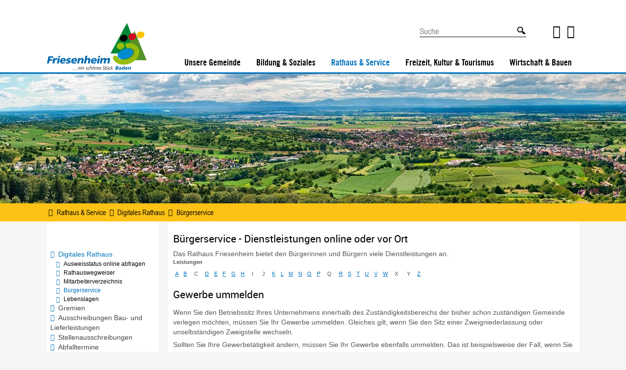

--- FILE ---
content_type: text/html;charset=UTF-8
request_url: https://friesenheim.de/-/buergerservice/gewerbe-ummelden/vbid883
body_size: 61953
content:
<!DOCTYPE HTML>
<!--[if lt IE 7]><html lang="de" dir="ltr" class="no-js lt-ie9 lt-ie8 lt-ie7 ie6"> <![endif]-->
<!--[if IE 7]><html lang="de" dir="ltr" class="no-js lt-ie9 lt-ie8 ie7"> <![endif]-->
<!--[if IE 8]><html lang="de" dir="ltr" class="no-js lt-ie9 ie8"> <![endif]-->
<!--[if IE 9]><html lang="de" dir="ltr" class="no-js lt-ie10 ie9"> <![endif]-->
<!--[if gt IE 8]><!--><html lang="de" dir="ltr"> <!--<![endif]-->
<head>
<meta charset="UTF-8">
<meta name="viewport" content="width=device-width, initial-scale=1.0">
<meta name="generator" content="dvv-Mastertemplates 24.2.0.1-RELEASE">
<meta name="description" content="Gemeinde Friesenheim Wenn Sie den Betriebssitz Ihres Unternehmens innerhalb des Zuständigkeitsbereichs der bisher schon zuständigen Gemeinde verlegen möchten, müssen Sie ...">
<meta name="author" content="Gemeinde Friesenheim">
<meta name="og:title" content="Bürgerservice">
<meta name="og:description" content="Gemeinde Friesenheim Wenn Sie den Betriebssitz Ihres Unternehmens innerhalb des Zuständigkeitsbereichs der bisher schon zuständigen Gemeinde verlegen möchten, müssen Sie ...">
<meta name="og:type" content="website">
<meta name="og:locale" content="de">
<meta name="og:url" content="https://friesenheim.de/startseite/rathaus+_+service/buergerservice.html">
<meta name="geo.placename" content="HauptstraÃ&#376;e 108, 76707 HambrÃ¼cken, Deutschland">
<meta name="geo.region" content="DE-BW">
<meta name="geo.position" content="49.1861458;8.545543199999997">
<meta name="ICBM" content="49.1861458,8.545543199999997">
<meta name="robots" content="index, follow">
<title>Gemeinde Friesenheim - Bürgerservice Gewerbe ummelden</title>
<link rel="shortcut icon" href="/site/Friesenheim/resourceCached/10.4.2.1.1/img/favicon.ico">
<link href="/common/js/jQuery/jquery-ui-themes/1.13.2/base/jquery-ui.min.css" rel="stylesheet" type="text/css">
<link href="/site/Friesenheim/resourceTemplate/-/2550355/10.4.2.1.1/resource.dynamic.css" rel="stylesheet" type="text/css">
<link href="/common/js/jQuery/external/bxSlider/jquery.bxslider.css" rel="stylesheet" type="text/css">
<link href="/site/Friesenheim/resourceCached/10.4.2.1.1/css/master.css" rel="stylesheet" type="text/css">
<link href="/site/Friesenheim/resourceCached/10.4.2.1.1/css/schwoerstadt-font-icons.css" rel="stylesheet" type="text/css">
<link href="/site/Friesenheim/resourceCached/10.4.2.1.1/css/dvv-calendar.css" rel="stylesheet" type="text/css">
<link href="/site/Friesenheim/resourceCached/10.4.2.1.1/css/font-awesome-animation.css" rel="stylesheet" type="text/css">
<link href="/site/Friesenheim/resourceCached/10.4.2.1.1/js/bxslider/jquery.bxslider.css" rel="stylesheet" type="text/css">
<link href="/common/fontawesome/css/font-awesome.min.css" rel="stylesheet" type="text/css">
<link href="/common/js/jQuery/external/lightbox/dvv-lightbox-min.css" rel="stylesheet" type="text/css">
<script src="https://www.friesenheim.de/ccm19os/os19ccm/public/index.php/app.js?apiKey=3e96bad370593923b40aae97712a752ee009b8ddcd3710bb&amp;domain=aee655b" referrerpolicy="origin"></script>
<meta name="google-translate-customization" content="6106d8169cb16a16-c44504cc65268f54-gb56d2aa77b21b82a-e"><script src="/common/js/jQuery/3.6.4/jquery.min.js"></script>
<script src="/common/js/jQuery/external/hoverIntent/jquery.hoverIntent.min.js"></script>
<script src="/common/js/jQuery/external/touchwipe/jquery.touchwipe.min.js"></script>
<script src="/common/js/jQuery/external/superfish/js/superfish.min.js"></script>
<script src="/common/js/jQuery/external/bxSlider/jquery.bxslider.min.js"></script>
<script src="/common/js/jQuery/external/equalheights/jquery.equalheights.js"></script>
<script src="/common/js/jQuery/external/lightbox/dvv-lightbox-min.js"></script>
<script src="/common/js/jQuery/jquery-ui/1.13.2_k1/jquery-ui.min.js"></script>
<script src="/common/js/jQuery/external/dvvUiDisclosure/disclosure.min.js"></script>
<script src="/site/Friesenheim/resourceCached/10.4.2.1.1/mergedScript_de.js"></script>
<script src="/site/Friesenheim/resourceCached/10.4.2.1.1/js/jquery.meanmenu.min.js"></script>
<script src="/site/Friesenheim/resourceCached/10.4.2.1.1/js/jquery.easing.1.3.js"></script>
<script src="/site/Friesenheim/resourceCached/10.4.2.1.1/js/jquery.matchHeight.js"></script>
<script src="/site/Friesenheim/resourceCached/10.4.2.1.1/js/bxslider/jquery.bxslider.min.js"></script>
<script src="/site/Friesenheim/resourceCached/10.4.2.1.1/js/jquery.scrollToTop.min.js"></script>
<script defer src="/site/Friesenheim/resourceCached/10.4.2.1.1/search-autocomplete/autocomplete.js"></script>
<script>
jQuery.noConflict();
jQuery(function($) {$("a[data-lightboxgroup^='lightbox']").lightBox();});jQuery.extend(jQuery.fn.lightBox.defaults, {imageBtnPrev: "/site/Friesenheim/resourceCached/10.4.2.1.1/img/apps/prev.png", imageBtnNext: "/site/Friesenheim/resourceCached/10.4.2.1.1/img/apps/next.png", imageBtnClose: "/site/Friesenheim/resourceCached/10.4.2.1.1/img/apps/close.png", maxHeight: "viewport", maxWidth: "viewport"});
jQuery(function(){jQuery('.basecontent-html-editor ul.sf-menu').superfish({ delay: 1800}); });
jQuery(function(){jQuery('#nav-top ul').superfish({ delay: 1800}); });
jQuery(document).ready(function(){jQuery('#header nav.ym-hlist').meanmenu({meanScreenWidth:'1100'}); });
jQuery(function(){jQuery('.bxslider').bxSlider({ auto: true, pause: 7000, autoHover: true, easing: 'easeInCubic', speed: 2000 });});
jQuery(function(){jQuery('.slideBox').bxSlider({ auto: true, pause: 5000, autoHover: true, mode: 'fade', controls: 'false', slideSelector: 'div', speed: 3000 });});
jQuery(function(){jQuery('#toTop').scrollToTop(1000);});
jQuery(function(){jQuery('.accordion .pm-topnews').accordion({header:'.pm-head',heightStyle:'content',clearStyle:true}); });
jQuery(function(){jQuery('.presse-uebersicht').accordion({header:'.pm-head',heightStyle:'content',clearStyle:true}); });
jQuery(document).ready(function(){jQuery('.contentInfo2').tabs({active: false, collapsible: true}); });
jQuery(function () {
    jQuery('.pbsearch-autocomplete').pbsearch_autocomplete({
        url: '/site/Friesenheim/search-autocomplete/2550352/index.html',
        delay: 300,
        maxTerms: 5,
        minLength: 3,
        rows: 20,
        avoidParallelRequests: true
    });
});
</script>
<link href="/site/Friesenheim/resourceCached/10.4.2.1.1/service-bw/css/sbw.css" rel="stylesheet" type="text/css">
<link href="/site/Friesenheim/resourceCached/10.4.2.1.1/css/custom.css" rel="stylesheet" type="text/css">
<link href="/site/Friesenheim/resourceCached/10.4.2.1.1/css/mobile.css" rel="stylesheet" type="text/css">
<link href="/site/Friesenheim/resourceCached/10.4.2.1.1/css/support.css" rel="stylesheet" type="text/css">
</head>
<body id="node2550352" class="knot_2522675 verfahren-detail body_node level3 id-home2509409 knot_2522675 service-bw-Verfahren verfahren-detail body_node">
<div id="loginout">
</div>
	<header id="header">

	<!-- top-custom.vm start -->
<div class="ym-grid ym-noprint ym-wrapper">
	<ul class="ym-skiplinks">
		<li><a class="ym-skip" href="#navigation">Gehe zum Navigationsbereich</a></li>
		<li><a class="ym-skip" href="">Gehe zum Inhalt</a></li>
	</ul>
</div>
<div class="ym-g100 firstTop">

	<div class="ym-wrapper test">

		<div class="ym-g40 logo ym-gl">
			<div class="logoTop">
				<a href="/startseite.html" title="zur Startseite von www.friesenheim.de">
					<img src="/site/Friesenheim/resourceCached/10.4.2.1.1/img/my_logo.svg" class="Logo" alt="Logo Gemeinde Friesenheim">
				</a>
			</div>
		</div>
		<div class="ym-g30 ym-gl top-flinksIcons">
			<!--
			<ul>







				<li><a href="" title="zu den &Ouml;ffnungszeiten der Gemeinde Friesenheim"><i class="fa fa-clock-o circle"></i>&Ouml;ffnungszeiten</a></li>
				<li><a href="" title="zum Stadtplan der Gemeinde Friesenheim"><i class="fa fa-info circle"></i>Stadtplan</a></li>
				<li>
					<a class="fa fa-facebook circle" href="https://de-de.facebook.com/Gemeinde Friesenheim/" rel="external noopener" target="_blank">Facebook</a>
				</li>


			</ul>
			-->
			<!--
			<div id="langSel">
				<ul class="langSel">
					<li><a href="javascript:void(0);">DE</a>
						<ul id="lang_english"><li><a href="/hd,Len/2551653.html">EN</a></li></ul>
					</li>
				</ul>
			</div>
			-->
			<div id="google_translate_element"></div>
		</div>
		<div class="ym-g20 ym-gl topsearch">




             <div id="quicksearch" class="quicksearchdiv">
        <form action="/site/Friesenheim/search/2509409/index.html" class="quicksearch noprint"
          role="search" method="GET">


                <input type="hidden" name="quicksearch" value="true">
        <label for="qs_query"></label>
        <span class="nowrap">
            <input name="query" id="qs_query" class="quicksearchtext pbsearch-autocomplete"
                                   placeholder="Suche" type="search"
>
            <input class="quicksearchimg" type="image" src="/site/Friesenheim/resourceCached/10.4.2.1.1/img/links/button-search.png"
                   alt="Suche starten">
        </span>
    </form>
</div>
		</div>
		<div class="ym-g10 ym-gr social-media">
			<ul>
				<li><a href="https://www.facebook.com/gemeinde.friesenheim/" class="facebook-icon" title="Facebook" alt="Link zu Facebook" target="_blank"></a></li>
				<li><a href="https://www.instagram.com/gemeinde.friesenheim/" class="instagram-icon" title="Instagram" alt="Link zu Instagram" target="_blank"></a></li>
			</ul>
		</div>
	</div>
</div>
<div class="LogoNavi ym-g100">
	<div class="ym-wrapper">
		<div class="ym-g100 topnav">


	  		<nav class="ym-hlist" id="nav-top">
									<ul class="ym-vlist nav_2509409 ebene1">
 <li class="nav_2522603 ebene1 hasChild child_1"><a href="/startseite/unsere+gemeinde/grusswort+buergermeister.html">Unsere Gemeinde</a>
  <ul class="nav_2522603 ebene2">
   <li class="nav_2549872 ebene2 child_1"><a href="/startseite/unsere+gemeinde/grusswort+buergermeister.html">Grußwort Bürgermeister</a></li>
   <li class="nav_2549896 ebene2 hasChild child_2"><a href="/startseite/unsere+gemeinde/gemeindeportrait.html">Gemeindeportrait</a>
    <ul class="nav_2549896 ebene3">
     <li class="nav_2549908 ebene3 hasChild child_1"><a href="/startseite/unsere+gemeinde/geschichte.html">Geschichte</a>
      <ul class="nav_2549908 ebene4">
       <li class="nav_2549920 ebene4 child_1"><a href="/startseite/unsere+gemeinde/friesenheim.html">Friesenheim</a></li>
       <li class="nav_2549932 ebene4 child_2"><a href="/startseite/unsere+gemeinde/heiligenzell.html">Heiligenzell</a></li>
       <li class="nav_2549944 ebene4 child_3"><a href="/startseite/unsere+gemeinde/oberschopfheim.html">Oberschopfheim</a></li>
       <li class="nav_2549956 ebene4 child_4"><a href="/startseite/unsere+gemeinde/oberweier.html">Oberweier</a></li>
       <li class="nav_2549968 ebene4 child_5"><a href="/startseite/unsere+gemeinde/schuttern.html">Schuttern</a></li>
      </ul></li>
     <li class="nav_2549980 ebene3 child_2"><a href="/startseite/unsere+gemeinde/gemeindeentwicklung.html">Gemeindeentwicklung</a></li>
     <li class="nav_3437208 ebene3 child_3"><a href="/startseite/unsere+gemeinde/360-grad+rundweg.html">360-Grad Rundweg</a></li>
    </ul></li>
   <li class="nav_2522855 ebene2 child_3"><a href="/startseite/unsere+gemeinde/pressemitteilungen.html">Pressemitteilungen</a></li>
   <li class="nav_2550004 ebene2 child_4"><a href="/startseite/unsere+gemeinde/amtsblatt.html">Amtsblatt</a></li>
   <li class="nav_2550088 ebene2 child_5"><a href="/startseite/unsere+gemeinde/bildergalerie.html">Bildergalerie</a></li>
   <li class="nav_2522819 ebene2 child_6"><a href="/startseite/unsere+gemeinde/veranstaltungen.html">Veranstaltungen</a></li>
   <li class="nav_2550112 ebene2 hasChild child_7"><a href="/startseite/unsere+gemeinde/staedtepartnerschaften.html">Städtepartnerschaften</a>
    <ul class="nav_2550112 ebene3">
     <li class="nav_2550124 ebene3 child_4"><a href="/startseite/unsere+gemeinde/tavaux.html">Tavaux</a></li>
     <li class="nav_2550136 ebene3 child_2"><a href="/startseite/unsere+gemeinde/herbsheim.html">Herbsheim</a></li>
     <li class="nav_2550148 ebene3 child_3"><a href="/startseite/unsere+gemeinde/dorlisheim.html">Dorlisheim</a></li>
    </ul></li>
   <li class="nav_2550160 ebene2 hasChild child_8"><a href="/startseite/unsere+gemeinde/informationsbroschueren.html">Informationsbroschüren</a>
    <ul class="nav_2550160 ebene3">
     <li class="nav_2550184 ebene3 child_4"><a href="/startseite/unsere+gemeinde/ortsplan.html">Ortsplan</a></li>
    </ul></li>
   <li class="nav_2550172 ebene2 child_9"><a href="/startseite/unsere+gemeinde/mobilitaet.html">Mobilität</a></li>
   <li class="nav_3469363 ebene2 child_10"><a href="/startseite/unsere+gemeinde/friesenheim-app.html">Friesenheim-App</a></li>
  </ul></li>
 <li class="nav_2522651 ebene1 hasChild child_2"><a href="/startseite/bildung+_+soziales.html">Bildung &amp; Soziales</a>
  <ul class="nav_2522651 ebene2">
   <li class="nav_2550208 ebene2 hasChild child_11"><a href="/startseite/bildung+_+soziales/kinderbetreuung.html">Kinderbetreuung</a>
    <ul class="nav_2550208 ebene3">
     <li class="nav_2550220 ebene3 child_2"><a href="/startseite/bildung+_+soziales/kindertagespflege.html">Kindertagespflege</a></li>
     <li class="nav_2550232 ebene3 child_2"><a href="/startseite/bildung+_+soziales/kindertageseinrichtungen.html">Kindertageseinrichtungen</a></li>
     <li class="nav_3405208 ebene3 child_3"><a href="/startseite/bildung+_+soziales/vormerkung+fuer+einen+kita-platz.html">Vormerkung für einen Kita-Platz</a></li>
    </ul></li>
   <li class="nav_2550244 ebene2 hasChild child_2"><a href="/startseite/bildung+_+soziales/schulen.html">Schulen</a>
    <ul class="nav_2550244 ebene3">
     <li class="nav_2658196 ebene3 child_4"><a href="/startseite/bildung+_+soziales/grundschule+friesenheim.html">Grundschule Friesenheim</a></li>
     <li class="nav_2658208 ebene3 child_2"><a href="/startseite/bildung+_+soziales/aussenstelle+schuttern.html">Außenstelle Schuttern</a></li>
     <li class="nav_2658220 ebene3 child_3"><a href="/startseite/bildung+_+soziales/grundschule+oberweier.html">Grundschule Oberweier</a></li>
     <li class="nav_2658232 ebene3 child_4"><a href="/startseite/bildung+_+soziales/aussenstelle+heiligenzell.html">Außenstelle Heiligenzell</a></li>
     <li class="nav_2658244 ebene3 child_5"><a href="/startseite/bildung+_+soziales/grundschule+oberschopfheim.html">Grundschule Oberschopfheim</a></li>
     <li class="nav_2658256 ebene3 child_6"><a href="/startseite/bildung+_+soziales/realschule+_+werkrealschule+friesenheim.html">Realschule &amp; Werkrealschule Friesenheim</a></li>
    </ul></li>
   <li class="nav_2605098 ebene2 child_3"><a href="/startseite/bildung+_+soziales/vhs.html">VHS</a></li>
   <li class="nav_2550256 ebene2 hasChild child_4"><a href="/startseite/bildung+_+soziales/jugend.html">Jugend</a>
    <ul class="nav_2550256 ebene3">
     <li class="nav_2605155 ebene3 child_7"><a href="/startseite/bildung+_+soziales/einrichtungen+und+treffs.html">Einrichtungen und Treffs</a></li>
     <li class="nav_2605184 ebene3 child_2"><a href="/startseite/bildung+_+soziales/jugendbeteiligung.html">Jugendbeteiligung</a></li>
     <li class="nav_2605200 ebene3 child_3"><a href="/startseite/bildung+_+soziales/friesenheimer+kulturschatzjagd.html">Friesenheimer Kulturschatzjagd</a></li>
     <li class="nav_2773273 ebene3 child_4"><a href="/startseite/bildung+_+soziales/spieleverleih.html">Spieleverleih</a></li>
    </ul></li>
   <li class="nav_2550268 ebene2 child_5"><a href="/startseite/bildung+_+soziales/integration.html">Integration</a></li>
   <li class="nav_2655685 ebene2 hasChild child_6"><a href="/startseite/bildung+_+soziales/wohnungssuche.html">Wohnungssuche</a>
    <ul class="nav_2655685 ebene3">
     <li class="nav_2662082 ebene3 child_5"><a href="/startseite/bildung+_+soziales/obdachlosigkeit.html">Obdachlosigkeit</a></li>
    </ul></li>
   <li class="nav_2550280 ebene2 child_7"><a href="/startseite/bildung+_+soziales/senioren.html">Senioren</a></li>
   <li class="nav_2550292 ebene2 child_8"><a href="/startseite/bildung+_+soziales/kirchen+_+soziale+einrichtungen.html">Kirchen &amp; Soziale Einrichtungen</a></li>
   <li class="nav_2550304 ebene2 hasChild child_9"><a href="/startseite/bildung+_+soziales/gesundheit.html">Gesundheit</a>
    <ul class="nav_2550304 ebene3">
     <li class="nav_2619259 ebene3 child_2"><a href="/startseite/bildung+_+soziales/aerzte+und+ansprechpartner.html">Ärzte und Ansprechpartner</a></li>
     <li class="nav_2626732 ebene3 child_2"><a href="/startseite/bildung+_+soziales/notdienste.html">Notdienste</a></li>
    </ul></li>
  </ul></li>
 <li class="nav_2522675 ebene1 hasChild currentParent child_3"><a href="/startseite/rathaus+_+service.html">Rathaus &amp; Service</a>
  <ul class="nav_2522675 ebene2">
   <li class="nav_3745084 ebene2 hasChild currentParent child_10"><a href="/startseite/rathaus+_+service/digitales+rathaus.html">Digitales Rathaus</a>
    <ul class="nav_3745084 ebene3">
     <li class="nav_3609934 ebene3 child_3"><a href="/startseite/rathaus+_+service/ausweisstatus+online+abfragen.html">Ausweisstatus online abfragen</a></li>
     <li class="nav_2550316 ebene3 child_2"><a href="/startseite/rathaus+_+service/rathauswegweiser.html">Rathauswegweiser</a></li>
     <li class="nav_2550328 ebene3 child_3"><a href="/startseite/rathaus+_+service/mitarbeiterverzeichnis.html">Mitarbeiterverzeichnis</a></li>
     <li class="nav_2550352 ebene3 current child_4"><a aria-current="page" class="active" href="/startseite/rathaus+_+service/buergerservice.html">Bürgerservice</a></li>
     <li class="nav_2568830 ebene3 child_5"><a href="/startseite/rathaus+_+service/lebenslagen.html">Lebenslagen</a></li>
    </ul></li>
   <li class="nav_2550340 ebene2 hasChild child_2"><a href="https://friesenheim.ratsinfomanagement.net/termine" rel="external noopener" target="_new" title="zum Ratsinfosystem der Gemeinde Friesenheim">Gremien</a>
    <ul class="nav_2550340 ebene3">
     <li class="nav_2628087 ebene3 child_6"><a href="/startseite/rathaus+_+service/gemeinderat.html">Gemeinderat</a></li>
     <li class="nav_2637123 ebene3 child_2"><a href="/startseite/rathaus+_+service/ortschaftsrat.html">Ortschaftsrat</a></li>
     <li class="nav_2628168 ebene3 child_3"><a href="/startseite/rathaus+_+service/parteien+und+waehlervereinigungen.html">Parteien und Wählervereinigungen</a></li>
     <li class="nav_2628131 ebene3 child_4"><a href="/startseite/rathaus+_+service/abgeordnete.html">Abgeordnete</a></li>
    </ul></li>
   <li class="nav_2550364 ebene2 child_3"><a href="/startseite/rathaus+_+service/ausschreibungen+bau-+und+lieferleistungen.html">Ausschreibungen Bau- und Lieferleistungen</a></li>
   <li class="nav_2550400 ebene2 child_4"><a href="/startseite/rathaus+_+service/stellenausschreibungen.html">Stellenausschreibungen</a></li>
   <li class="nav_2550376 ebene2 child_5"><a href="/startseite/rathaus+_+service/abfalltermine.html">Abfalltermine</a></li>
   <li class="nav_2550388 ebene2 hasChild child_6"><a href="/startseite/rathaus+_+service/finanzen+und+statistik.html">Finanzen und Statistik</a>
    <ul class="nav_2550388 ebene3">
     <li class="nav_2662032 ebene3 child_5"><a href="/startseite/rathaus+_+service/gebuehren+auf+einen+blick.html">Gebühren auf einen Blick</a></li>
     <li class="nav_2620503 ebene3 child_2"><a href="/startseite/rathaus+_+service/jahresrechnung_jahresabschluesse.html">Jahresrechnung/Jahresabschlüsse</a></li>
    </ul></li>
   <li class="nav_2550412 ebene2 child_7"><a href="/startseite/rathaus+_+service/wahlen.html">Wahlen</a></li>
   <li class="nav_2550424 ebene2 child_8"><a href="/startseite/rathaus+_+service/freiwillige+feuerwehr.html">Freiwillige Feuerwehr</a></li>
   <li class="nav_2550508 ebene2 child_9"><a href="/startseite/rathaus+_+service/satzungen_richtlinien.html">Satzungen/Richtlinien</a></li>
   <li class="nav_3685167 ebene2 hasChild child_10"><a href="/startseite/rathaus+_+service/sicherheit+und+bevoelkerungsschutz.html">Sicherheit und Bevölkerungsschutz</a>
    <ul class="nav_3685167 ebene3">
     <li class="nav_3685179 ebene3 child_3"><a href="/startseite/rathaus+_+service/katastrophenschutz.html">Katastrophenschutz</a></li>
     <li class="nav_2662348 ebene3 child_2"><a href="/2662348.html">Hochwasserrisikomanagement</a></li>
    </ul></li>
  </ul></li>
 <li class="nav_2522699 ebene1 hasChild child_4"><a href="/startseite/freizeit+kultur+tourismus.html">Freizeit, Kultur &amp; Tourismus</a>
  <ul class="nav_2522699 ebene2">
   <li class="nav_2550556 ebene2 hasChild child_11"><a href="/startseite/freizeit+kultur+tourismus/ausflugsziele.html">Ausflugsziele</a>
    <ul class="nav_2550556 ebene3">
     <li class="nav_2550568 ebene3 child_3"><a href="/startseite/freizeit+kultur+tourismus/baggersee.html">Baggersee</a></li>
     <li class="nav_2550580 ebene3 child_2"><a href="/startseite/freizeit+kultur+tourismus/sehenswuerdigkeiten.html">Sehenswürdigkeiten</a></li>
     <li class="nav_2550592 ebene3 child_3"><a href="/startseite/freizeit+kultur+tourismus/wanderwege.html">Wanderwege</a></li>
     <li class="nav_2550604 ebene3 child_4"><a href="/startseite/freizeit+kultur+tourismus/radwege.html">Radwege</a></li>
     <li class="nav_2550616 ebene3 child_5"><a href="/startseite/freizeit+kultur+tourismus/roemersiedlung.html">Römersiedlung</a></li>
     <li class="nav_2550640 ebene3 child_6"><a href="/startseite/freizeit+kultur+tourismus/museen.html">Museen</a></li>
     <li class="nav_2550652 ebene3 child_7"><a href="/startseite/freizeit+kultur+tourismus/umliegende+ausflugsziele.html">Umliegende Ausflugsziele</a></li>
     <li class="nav_3241267 ebene3 child_8"><a href="/startseite/freizeit+kultur+tourismus/himmelsliegen+-+rundweg.html">Himmelsliegen - Rundweg</a></li>
    </ul></li>
   <li class="nav_2522843 ebene2 hasChild child_2"><a href="/startseite/freizeit+kultur+tourismus/vereine.html">Vereine</a>
    <ul class="nav_2522843 ebene3">
     <li class="nav_3661508 ebene3 child_9"><a href="/startseite/freizeit+kultur+tourismus/vereinsinfos.html">Vereinsinfos</a></li>
     <li class="nav_3403519 ebene3 child_2"><a href="/startseite/freizeit+kultur+tourismus/materialien.html">Materialien</a></li>
     <li class="nav_3403555 ebene3 child_3"><a href="/startseite/freizeit+kultur+tourismus/raeume.html">Räumlichkeiten</a></li>
     <li class="nav_3405575 ebene3 child_4"><a href="/startseite/freizeit+kultur+tourismus/uebungsleiter.html">Übungsleiter</a></li>
    </ul></li>
   <li class="nav_2550676 ebene2 child_3"><a href="/startseite/freizeit+kultur+tourismus/weinbau+und+brennereien.html">Weinbau und Brennereien</a></li>
   <li class="nav_2550688 ebene2 hasChild child_4"><a href="/startseite/freizeit+kultur+tourismus/hallen+und+raeume.html">Hallen und Räume</a>
    <ul class="nav_2550688 ebene3">
     <li class="nav_2658876 ebene3 child_5"><a href="/startseite/freizeit+kultur+tourismus/preisliste.html">Preisliste</a></li>
     <li class="nav_2550700 ebene3 hasChild child_2"><a href="/startseite/freizeit+kultur+tourismus/sternenberghalle.html">Sternenberghalle</a>
      <ul class="nav_2550700 ebene4">
       <li class="nav_2628994 ebene4 child_6"><a href="/startseite/freizeit+kultur+tourismus/raeumlichkeiten.html">Räumlichkeiten</a></li>
      </ul></li>
     <li class="nav_2550712 ebene3 child_3"><a href="/startseite/freizeit+kultur+tourismus/auberghalle.html">Auberghalle</a></li>
     <li class="nav_2550724 ebene3 child_4"><a href="/startseite/freizeit+kultur+tourismus/offohalle.html">Offohalle</a></li>
     <li class="nav_2550736 ebene3 child_5"><a href="/startseite/freizeit+kultur+tourismus/waldmattenhalle.html">Waldmattenhalle</a></li>
     <li class="nav_2550748 ebene3 child_6"><a href="/startseite/freizeit+kultur+tourismus/schloessle.html">Schlössle</a></li>
    </ul></li>
   <li class="nav_2550760 ebene2 child_5"><a href="/startseite/freizeit+kultur+tourismus/maerkte.html">Märkte</a></li>
   <li class="nav_2550772 ebene2 child_6"><a href="/startseite/freizeit+kultur+tourismus/unterkuenfte.html">Unterkünfte</a></li>
   <li class="nav_2705892 ebene2 child_7"><a href="/startseite/freizeit+kultur+tourismus/fuer+unterkunftsbetriebe.html">Für Unterkunftsbetriebe</a></li>
   <li class="nav_2706366 ebene2 child_8"><a href="/startseite/freizeit+kultur+tourismus/erlebnisguide.html">Erlebnisguide</a></li>
  </ul></li>
 <li class="nav_2522747 ebene1 hasChild child_5"><a href="/startseite/wirtschaft+_+bauen.html">Wirtschaft &amp; Bauen</a>
  <ul class="nav_2522747 ebene2">
   <li class="nav_2658949 ebene2 child_9"><a href="/startseite/wirtschaft+_+bauen/baupilot.html">Baupilot</a></li>
   <li class="nav_2550796 ebene2 hasChild child_2"><a href="/startseite/wirtschaft+_+bauen/wirtschaftsfoerderung.html">Wirtschaftsförderung</a>
    <ul class="nav_2550796 ebene3">
     <li class="nav_2550808 ebene3 child_7"><a href="/startseite/wirtschaft+_+bauen/foerderprogramme.html">Förderprogramme</a></li>
     <li class="nav_2550832 ebene3 child_2"><a href="/startseite/wirtschaft+_+bauen/angebote+fuer+gewerbetreibende.html">Angebote für Gewerbetreibende</a></li>
     <li class="nav_2550844 ebene3 child_3"><a href="/startseite/wirtschaft+_+bauen/beschilderung.html">Beschilderung</a></li>
     <li class="nav_2625573 ebene3 child_4"><a href="/startseite/wirtschaft+_+bauen/werbegemeinschaft.html">Werbegemeinschaft</a></li>
     <li class="nav_3682962 ebene3 child_5"><a href="/startseite/wirtschaft+_+bauen/nectanet.html">nectanet</a></li>
    </ul></li>
   <li class="nav_2550784 ebene2 child_3"><a href="/startseite/wirtschaft+_+bauen/standortvorteile.html">Standortvorteile</a></li>
   <li class="nav_2522831 ebene2 child_4"><a href="/startseite/wirtschaft+_+bauen/firmenverzeichnis.html">Firmenverzeichnis</a></li>
   <li class="nav_2550928 ebene2 hasChild child_5"><a href="/startseite/wirtschaft+_+bauen/bauen+und+wohnen.html">Bauen und Wohnen</a>
    <ul class="nav_2550928 ebene3">
     <li class="nav_2790772 ebene3 hasChild child_6"><a href="/startseite/wirtschaft+_+bauen/aktuell+ausliegende+planungen.html">Aktuell ausliegende Planungen</a>
      <ul class="nav_2790772 ebene4">
       <li class="nav_2903883 ebene4 child_2"><a href="/startseite/wirtschaft+_+bauen/bebauungsplan+sportgelaende+oberweier+aufstellungsbeschluss.html">Bebauungsplan Sportgelände Oberweier Aufstellungsbeschluss</a></li>
       <li class="nav_3253465 ebene4 child_2"><a href="/startseite/wirtschaft+_+bauen/punktuelle+aenderung+fl_aechennutzungsplan+sportgeelaende+oberweier+aufstellungsbeschluss.html">Punktuelle Änderung Fl#ächennutzungsplan Sportgeelände Oberweier Aufstellungsbeschluss</a></li>
       <li class="nav_3366655 ebene4 child_3"><a href="/startseite/wirtschaft+_+bauen/1_aenderung+bebauungsplan+_neumatt_+schuttern.html">1.Änderung Bebauungsplan "Neumatt", Schuttern</a></li>
       <li class="nav_3398431 ebene4 child_4"><a href="/startseite/wirtschaft+_+bauen/aufstellungsbeschluss+und+oeffentlichkeitsbeteiligung+bebauungsplan+_adlerstrasse-ost_.html">Aufstellungsbeschluss und Öffentlichkeitsbeteiligung Bebauungsplan "Adlerstraße-Ost" </a></li>
      </ul></li>
     <li class="nav_2790784 ebene3 child_2"><a href="/startseite/wirtschaft+_+bauen/bebauungsplaene.html">Bebauungspläne</a></li>
     <li class="nav_2790796 ebene3 hasChild child_3"><a href="/startseite/wirtschaft+_+bauen/flaechennutzungsplaene.html">Flächennutzungspläne</a>
      <ul class="nav_2790796 ebene4">
       <li class="nav_2975194 ebene4 child_5"><a href="/startseite/wirtschaft+_+bauen/flaechennutzungsplan+gesamt.html">Flächennutzungsplan gesamt</a></li>
       <li class="nav_2878881 ebene4 child_2"><a href="/startseite/wirtschaft+_+bauen/teilflaechennutzungsplan+_windenergie_.html">Teilflächennutzungsplan "Windenergie"</a></li>
       <li class="nav_2878893 ebene4 child_3"><a href="/startseite/wirtschaft+_+bauen/teilaenderung+des+flaechennutzungsplans+der+gemeinde+friesenheim+im+bereich+des+ortsteils+schuttern.html">Teiländerung des Flächennutzungsplans der Gemeinde Friesenheim im Bereich des Ortsteils Schuttern</a></li>
       <li class="nav_3493229 ebene4 child_4"><a href="/startseite/wirtschaft+_+bauen/punktuelle+aenderung+des+flaechennutzungsplanes+_neumatt-ost_+im+bereich+des+ortsteils+schuttern.html">Punktuelle Änderung des Flächennutzungsplanes "Neumatt-Ost" im Bereich des Ortsteils Schuttern</a></li>
      </ul></li>
     <li class="nav_2628253 ebene3 child_4"><a href="/startseite/wirtschaft+_+bauen/bodenrichtwerte.html">Bodenrichtwerte</a></li>
     <li class="nav_2658964 ebene3 child_5"><a href="/startseite/wirtschaft+_+bauen/bauplaetze.html">Bauplätze</a></li>
     <li class="nav_2667691 ebene3 hasChild child_6"><a href="/startseite/wirtschaft+_+bauen/wasser+und+abwasser.html">Wasser und Abwasser</a>
      <ul class="nav_2667691 ebene4">
       <li class="nav_2849538 ebene4 hasChild child_5"><a href="/startseite/wirtschaft+_+bauen/eigenschaften+des+wassers.html">Eigenschaften des Wassers</a></li>
      </ul></li>
     <li class="nav_3365895 ebene3 child_7"><a href="/startseite/wirtschaft+_+bauen/denkmalschutz.html">Denkmalschutz</a></li>
     <li class="nav_3436043 ebene3 child_8"><a href="/startseite/wirtschaft+_+bauen/laermaktionsplan+stufe+3.html">Lärmaktionsplan Stufe 3</a></li>
     <li class="nav_3578171 ebene3 hasChild child_9"><a href="/startseite/wirtschaft+_+bauen/digitale+bauantraege.html">Digitale Bauanträge</a>
      <ul class="nav_3578171 ebene4">
       <li class="nav_3578193 ebene4 child_2"><a href="/startseite/wirtschaft+_+bauen/der+online+antrag+ueber+viba+bw.html">Der Online Antrag über ViBa BW</a></li>
      </ul></li>
     <li class="nav_3704631 ebene3 child_10"><a href="/3704631.html">Kommunale Wärmeplanung</a></li>
    </ul></li>
   <li class="nav_2550916 ebene2 child_6"><a href="/startseite/wirtschaft+_+bauen/industrie-+und+gewerbepark+raum+lahr.html">Industrie- und Gewerbepark Raum Lahr</a></li>
   <li class="nav_3317786 ebene2 child_7"><a href="/startseite/wirtschaft+_+bauen/photovoltaik+_+heizung.html">Photovoltaik &amp; Heizung</a></li>
  </ul></li>
 <li class="nav_2522771 ebene1 hasChild child_6 spaceBefore"><a href="/startseite/service.html">Service</a>
  <ul class="nav_2522771 ebene2">
   <li class="nav_2522783 ebene2 child_8"><a href="/startseite/service/kontakt.html">Kontakt</a></li>
   <li class="nav_2522795 ebene2 child_2"><a href="/startseite/service/impressum.html">Impressum</a></li>
   <li class="nav_2522807 ebene2 child_3"><a href="/startseite/service/datenschutz.html">Datenschutz</a></li>
  </ul></li>
</ul>
					  		</nav>





		</div>
	</div>
</div>
<div class="headerimg">


				  				  <div class="optionalesDiv topSlot">
				  <a id="anker2584068"></a><div class="composedcontent-dvv-row subcolumns linearize-level-2 slideshowNeu" id="row_2584068">
  <div id="id2584069" class="ym-g100">
    <div class="subcl"><a id="anker2584069"></a>
      <div class="composedcontent-dvv-column2 subrows" id="col_2584069">
        <div id="id2584070">
          <div><a id="anker2584070"></a>
            <article class="composedcontent-dvv-box boxborder block_2584070" id="cc_2584070">
              <div id="boxid2584071" class="boxChild"><figure class="basecontent-image image resized resizedW1920 resizedH350" id="anker2584071"><div class='image-inner' id='img_2584071'><a data-caption="caption_2584071" data-lightboxgroup="lightbox" href="/site/Friesenheim/get/params_E1096869914/2584071/WAllgemeinBildarchivBilder%20Fotofreunde%20OrtenauTom%20K%C3%BCpper%20%283%29.jpg" title="Original-Bild anzeigen"><img alt="" src="/site/Friesenheim/data/2522675/resize/WAllgemeinBildarchivBilder%20Fotofreunde%20OrtenauTom%20Küpper%20(3).jpg?f=%2Fsite%2FFriesenheim%2Fget%2Fparams_E1096869914%2F2584071%2FWAllgemeinBildarchivBilder%2520Fotofreunde%2520OrtenauTom%2520K%25C3%25BCpper%2520%25283%2529.jpg&amp;w=1920&amp;h=350&amp;m=C"><span class="zoomIcon"></span></a></div></figure></div>
            </article>
          </div>
        </div>
      </div>
    </div>
  </div>
</div>
				  </div>
				<div class="sloganX">
					<img src="/site/Friesenheim/resourceCached/10.4.2.1.1/img/schweif.svg" class="sloganBg" alt="Hintergundgrafik">
				</div>
</div>
<div class="ym-wrapper"></div>
<div class="wayhome noprint ym-wrapper"><span class="wayhome">
<span class="nav_2522675"><a href="/startseite/rathaus+_+service.html">Rathaus &amp; Service</a></span>
<span class="nav_3745084"><a href="/startseite/rathaus+_+service/digitales+rathaus.html">Digitales Rathaus</a></span>
<span class="nav_2550352 current"><a aria-current="page" class="active" href="/startseite/rathaus+_+service/buergerservice.html">B&uuml;rgerservice</a></span>
</span>
</div>
<div id="staticLinkAreaTable">
		<div class="ym-wrapper">

				  				  <div class="optionalesDiv sidebarSlot">

				  </div>
				  		</div>
</div>
<!-- top-custom.vm end -->
	</header>





	<div id="main" class="ym-clearfix" role="main">
	  <div class="ym-wrapper">



		<div class="ym-column">


		  <div class="ym-col1">
			<div class="ym-cbox">
<nav class="nav-outer">
<nav class="ym-vlist ym-noprint">

	<ul class="ym-vlist nav_2522675 ebene2">
 <li class="nav_3745084 ebene2 hasChild currentParent child_1"><a href="/startseite/rathaus+_+service/digitales+rathaus.html">Digitales Rathaus</a>
  <ul class="nav_3745084 ebene3">
   <li class="nav_3609934 ebene3 child_1"><a href="/startseite/rathaus+_+service/ausweisstatus+online+abfragen.html">Ausweisstatus online abfragen</a></li>
   <li class="nav_2550316 ebene3 child_2"><a href="/startseite/rathaus+_+service/rathauswegweiser.html">Rathauswegweiser</a></li>
   <li class="nav_2550328 ebene3 child_3"><a href="/startseite/rathaus+_+service/mitarbeiterverzeichnis.html">Mitarbeiterverzeichnis</a></li>
   <li class="nav_2550352 ebene3 current child_4"><a aria-current="page" class="active" href="/startseite/rathaus+_+service/buergerservice.html">Bürgerservice</a></li>
   <li class="nav_2568830 ebene3 child_5"><a href="/startseite/rathaus+_+service/lebenslagen.html">Lebenslagen</a></li>
  </ul></li>
 <li class="nav_2550340 ebene2 hasChild child_2"><a href="https://friesenheim.ratsinfomanagement.net/termine" rel="external noopener" target="_new" title="zum Ratsinfosystem der Gemeinde Friesenheim">Gremien</a></li>
 <li class="nav_2550364 ebene2 child_3"><a href="/startseite/rathaus+_+service/ausschreibungen+bau-+und+lieferleistungen.html">Ausschreibungen Bau- und Lieferleistungen</a></li>
 <li class="nav_2550400 ebene2 child_4"><a href="/startseite/rathaus+_+service/stellenausschreibungen.html">Stellenausschreibungen</a></li>
 <li class="nav_2550376 ebene2 child_5"><a href="/startseite/rathaus+_+service/abfalltermine.html">Abfalltermine</a></li>
 <li class="nav_2550388 ebene2 hasChild child_6"><a href="/startseite/rathaus+_+service/finanzen+und+statistik.html">Finanzen und Statistik</a></li>
 <li class="nav_2550412 ebene2 child_7"><a href="/startseite/rathaus+_+service/wahlen.html">Wahlen</a></li>
 <li class="nav_2550424 ebene2 child_8"><a href="/startseite/rathaus+_+service/freiwillige+feuerwehr.html">Freiwillige Feuerwehr</a></li>
 <li class="nav_2550508 ebene2 child_9"><a href="/startseite/rathaus+_+service/satzungen_richtlinien.html">Satzungen/Richtlinien</a></li>
 <li class="nav_3685167 ebene2 hasChild child_10"><a href="/startseite/rathaus+_+service/sicherheit+und+bevoelkerungsschutz.html">Sicherheit und Bevölkerungsschutz</a></li>
</ul>
</nav></nav>

			  			</div>
		  </div>
		  			<div class="ym-col2 ym-col2wide">
		  			  <div class="ym-cbox">
				<!-- content-custom.vm start -->
<a id="pageTop"></a>
<section id="content">
<a id="anker2550356"></a><article class="composedcontent-standardseite-friesenheim block_2550356" id="cc_2550356">
  <h1 class="basecontent-headline" id="anker2550357">Bürgerservice - Dienstleistungen online oder vor Ort</h1>

  <p class="basecontent-line-break-text" id="anker2550361">Das Rathaus Friesenheim bietet den Bürgerinnen und Bürgern viele Dienstleistungen an.</p>
</article>
    <!-- url_module = /service-bw/index.vm -->
<div class="verfahren">
                        <strong class="modul">Leistungen</strong>

                    <div aria-label="Register" class="folderRegister ym-noprint ui-widget" role="navigation">  <a class="ym-skiplinks" href="#rb1end">Alphabetisches Register überspringen</a>  <span class="ui-corner-all ui-state-default"><a class="aktiv padMe" href="/,(ankerA)/startseite/rathaus+_+service/buergerservice.html#ankerA" title="Buchstabe A">A</a></span>  <span class="ui-corner-all ui-state-default"><a class="aktiv padMe" href="/,(ankerB)/startseite/rathaus+_+service/buergerservice.html#ankerB" title="Buchstabe B">B</a></span>  <span class="ui-corner-all ui-state-default"><span aria-hidden="true" class="padMe ui-state-disabled">C</span></span>  <span class="ui-corner-all ui-state-default"><a class="aktiv padMe" href="/,(ankerD)/startseite/rathaus+_+service/buergerservice.html#ankerD" title="Buchstabe D">D</a></span>  <span class="ui-corner-all ui-state-default"><a class="aktiv padMe" href="/,(ankerE)/startseite/rathaus+_+service/buergerservice.html#ankerE" title="Buchstabe E">E</a></span>  <span class="ui-corner-all ui-state-default"><a class="aktiv padMe" href="/,(ankerF)/startseite/rathaus+_+service/buergerservice.html#ankerF" title="Buchstabe F">F</a></span>  <span class="ui-corner-all ui-state-default"><a class="aktiv padMe" href="/,(ankerG)/startseite/rathaus+_+service/buergerservice.html#ankerG" title="Buchstabe G">G</a></span>  <span class="ui-corner-all ui-state-default"><a class="aktiv padMe" href="/,(ankerH)/startseite/rathaus+_+service/buergerservice.html#ankerH" title="Buchstabe H">H</a></span>  <span class="ui-corner-all ui-state-default"><span aria-hidden="true" class="padMe ui-state-disabled">I</span></span>  <span class="ui-corner-all ui-state-default"><span aria-hidden="true" class="padMe ui-state-disabled">J</span></span>  <span class="ui-corner-all ui-state-default"><a class="aktiv padMe" href="/,(ankerK)/startseite/rathaus+_+service/buergerservice.html#ankerK" title="Buchstabe K">K</a></span>  <span class="ui-corner-all ui-state-default"><a class="aktiv padMe" href="/,(ankerL)/startseite/rathaus+_+service/buergerservice.html#ankerL" title="Buchstabe L">L</a></span>  <span class="ui-corner-all ui-state-default"><a class="aktiv padMe" href="/,(ankerM)/startseite/rathaus+_+service/buergerservice.html#ankerM" title="Buchstabe M">M</a></span>  <span class="ui-corner-all ui-state-default"><a class="aktiv padMe" href="/,(ankerN)/startseite/rathaus+_+service/buergerservice.html#ankerN" title="Buchstabe N">N</a></span>  <span class="ui-corner-all ui-state-default"><a class="aktiv padMe" href="/,(ankerO)/startseite/rathaus+_+service/buergerservice.html#ankerO" title="Buchstabe O">O</a></span>  <span class="ui-corner-all ui-state-default"><a class="aktiv padMe" href="/,(ankerP)/startseite/rathaus+_+service/buergerservice.html#ankerP" title="Buchstabe P">P</a></span>  <span class="ui-corner-all ui-state-default"><span aria-hidden="true" class="padMe ui-state-disabled">Q</span></span>  <span class="ui-corner-all ui-state-default"><a class="aktiv padMe" href="/,(ankerR)/startseite/rathaus+_+service/buergerservice.html#ankerR" title="Buchstabe R">R</a></span>  <span class="ui-corner-all ui-state-default"><a class="aktiv padMe" href="/,(ankerS)/startseite/rathaus+_+service/buergerservice.html#ankerS" title="Buchstabe S">S</a></span>  <span class="ui-corner-all ui-state-default"><a class="aktiv padMe" href="/,(ankerT)/startseite/rathaus+_+service/buergerservice.html#ankerT" title="Buchstabe T">T</a></span>  <span class="ui-corner-all ui-state-default"><a class="aktiv padMe" href="/,(ankerU)/startseite/rathaus+_+service/buergerservice.html#ankerU" title="Buchstabe U">U</a></span>  <span class="ui-corner-all ui-state-default"><a class="aktiv padMe" href="/,(ankerV)/startseite/rathaus+_+service/buergerservice.html#ankerV" title="Buchstabe V">V</a></span>  <span class="ui-corner-all ui-state-default"><a class="aktiv padMe" href="/,(ankerW)/startseite/rathaus+_+service/buergerservice.html#ankerW" title="Buchstabe W">W</a></span>  <span class="ui-corner-all ui-state-default"><span aria-hidden="true" class="padMe ui-state-disabled">X</span></span>  <span class="ui-corner-all ui-state-default"><span aria-hidden="true" class="padMe ui-state-disabled">Y</span></span>  <span class="ui-corner-all ui-state-default"><a class="aktiv padMe" href="/,(ankerZ)/startseite/rathaus+_+service/buergerservice.html#ankerZ" title="Buchstabe Z">Z</a></span>  <a id="rb1end"></a></div>
                        <div class="leistungen leistungen-detail leistungen-detail-883"
     ><!-- id 883 | 1 --><a
        name="vb"></a>

        <h1 class="titel">Gewerbe ummelden</h1>
    <nav>
        <ul class="u-anchor-links"></ul>
    </nav>
            <div class="preamble section-text"><p>Wenn Sie den Betriebssitz Ihres Unternehmens innerhalb des Zuständigkeitsbereichs der bisher schon zuständigen Gemeinde verlegen möchten, müssen Sie Ihr Gewerbe ummelden. Gleiches gilt, wenn Sie den Sitz einer Zweigniederlassung oder unselbständigen Zweigstelle wechseln.</p>
<p>Sollten Sie Ihre Gewerbetätigkeit ändern, müssen Sie Ihr Gewerbe ebenfalls ummelden. Das ist beispielsweise der Fall, wenn Sie in Ihrem Geschäft künftig Waren oder Leistungen ausschließlich oder zusätzlich anbieten, die bezogen auf Ihr angemeldetes Gewerbe nicht geschäftsüblich sind (zum Beispiel neues Warensortiment, das für das angemeldete Gewerbe nicht geschäftsüblich ist; Wechsel der Branche, Aufstockung vom Einzelhandel zum Großhandel).</p>
<p>Darüber hinaus müssen Sie Ihr Gewerbe ummelden, wenn sich Ihr Name als Gewerbetreibender oder der Name der juristischen Person als Gewerbetreibende ändert.</p>
<p>Bei einer Änderung des Gewerbegegenstandes ist nicht nur eine Ummeldung im stehenden Gewerbe, sondern auch im Reisegewerbe erforderlich.</p>
<p>Vorzunehmen ist die Ummeldung von folgenden Personen oder ihren bevollmächtigten Vertretern:</p>
<ul>
 <li>bei Einzelgewerben vom Gewerbetreibenden selbst,</li>
 <li>bei juristischen Personen (zum Beispiel GmbH, AG) von den gesetzlichen Vertretern</li>
</ul>
<p>Bei Personengesellschaften (zum Beispiel OHG, KG, GbR/BGB-Gesellschaft, GmbH &amp; Co. KG) sind von allen geschäftsführungsberechtigten Gesellschafterinnen oder Gesellschaftern jeweils Gewerbeummeldungen vorzunehmen.</p>
<p>Wenn Sie Ihren Betriebssitz in den Zuständigkeitsbereich einer anderen Gemeinde verlegen, müssen Sie das Gewerbe am neuen Standort anmelden. Hierbei handelt es sich nicht um eine Ummeldung.</p></div>
                <div class="section section-formulare formulare">
            <h2>Onlineantrag und Formulare</h2>
            <ul class="prozesse">
                                                                                                                <li><a class="externerLink" href="https://www.service-bw.de/onlineantraege/onlineantrag?prozessKey=m40169.p1005.universalprozess&regionIds=[base64]&regionName=Friesenheim&ags=08317031&leistungId=883" target="_blank"
                                   rel="noopener">Online beantragen</a></li>
                                                                                        </ul>
                    </div>
<div class="section section-zustaendigkeit">
        <h2>Zust&auml;ndige Stelle</h2>
                            <div class="section-text"><p><span>die Gemeinde-/Stadtverwaltung der Betriebsstätte</span></p></div>
                <div class="stelle stelle-6027695">
            <a href="/-/rathauswegweiser/gewerbeamt-gemeinde-friesenheim/oe6027695">
                Gewerbeamt [Gemeinde Friesenheim]
            </a>
                                                            </div>
    </div>
    <div class="details">
        <h2>Leistungsdetails</h2>

        <div class="details-inner" data-heading-level="h3">

                        <div class="section section-voraussetungen"><h3>Voraussetzungen</h3><div class="section-text"><ul>
 <li>Sie verlegen den Betriebssitz, eine Niederlassung oder eine unselbständige Zweigstelle innerhalb des Zuständigkeitsbereichs einer Gemeinde, oder</li>
 <li>Sie ändern oder erweitern die angebotenen Waren und Leistungen, sodass sich der Charakter Ihres Betriebes ändert, oder</li>
 <li>der Name des Gewerbetreibenden ändert sich.</li>
</ul></div></div>
            <div class="section section-verfahrensablauf"><h3>Verfahrensablauf</h3><div class="section-text"><p>Sie können Ihr Gewerbe persönlich, online, per Post oder Fax ummelden.</p>
<ul>
 <li>Wenn die Ummeldung persönlich oder schriftlich erfolgt, müssen Sie das Formular „Gewerbe-Ummeldung“ (GewA 2) ausfüllen und persönlich unterschreiben.</li>
 <li>Das Formular „GewA 2“ liegt bei der für die Ummeldung zuständigen Stelle aus, beziehungsweise steht auch, je nach Angebot, zum Download zur Verfügung.</li>
 <li>Die zuständige Stelle bescheinigt den Empfang Ihrer Gewerbeummeldung, wenn das Ummeldeformular vollständig ausgefüllt wurde.</li>
 <li>Die zuständige Stelle leitet die Gewerbeummeldung an andere Stellen, wie das Finanzamt, die Berufsgenossenschaft, die Handwerkskammer oder die Industrie- und Handelskammer und gegebenenfalls das Registergericht weiter.</li>
 <li>Das Verfahren kann über einen einheitlichen Ansprechpartner abgewickelt werden.</li>
</ul></div></div>
            <div class="section section-fristen"><h3>Fristen</h3><div class="section-text"><p>Sie sind verpflichtet, Ihr Gewerbe zum Zeitpunkt der Betriebsverlegung oder Änderung umzumelden. Wenn Sie den Gewerbegegenstand ändern oder erweitern, oder sich der Name des Gewerbetreibenden ändert, müssen Sie ebenfalls zu diesem Zeitpunkt die Ummeldung vornehmen.</p></div></div>
            <div class="section section-unterlagen"><h3>Erforderliche Unterlagen</h3><div class="section-text"><ul>
 <li>Nachweis der Identität (zum Beispiel Personalausweis, Reisepass mit Meldebescheinigung). Bei elektronischer Gewerbe-Ummeldung kann die zuständige Stelle weitere geeignete und angemessene Verfahren zur Feststellung der Identität anwenden (zum Beispiel PIN/TAN-Verfahren, die elektronische Ausweisfunktion, De-Mail oder eine Selbsterklärung zur Identität).</li>
 <li>Kopie des Handelsregister-Auszugs, wenn Ihre Firma im Handelsregister eingetragen ist (ebenso: Genossenschaftsregister, Vereinsregister, Stiftungsverzeichnis)</li>
</ul></div></div>
            <div class="section section-kosten"><h3>Kosten</h3><div class="section-text"><p><span>Die Höhe der Gebühren richtet sich nach der kommunalen Gebührensatzung.</span></p></div></div>
            <div class="section section-bearbeitungsdauer"><h3>Bearbeitungsdauer</h3><div class="section-text"><p>Wenn Sie das Formular korrekt ausgefüllt haben und Ihre Unterlagen vollständig sind, bescheinigt Ihnen die zuständige Stelle den Empfang Ihrer Ummeldung bei persönlicher Vorsprache sofort. Bei schriftlicher oder elektronischer Ummeldung erhalten Sie die Empfangsbescheinigung Ihrer Ummeldung innerhalb von 3 Tagen.</p></div></div>
            <div class="section section-sonstiges"><h3>Hinweise</h3><div class="section-text"><p>Wenn Sie Ihr Gewerbe um eine erlaubnispflichtige Tätigkeit erweitern und eine entsprechende Erlaubnis bei der Behörde nicht vorliegt, kann die zuständige Stelle die Fortsetzung Ihres Betriebes verhindern.</p>
<p><span>Bei einer persönlichen Vorsprache kann eine vorherige Terminvereinbarung erforderlich sein. Erkundigen Sie sich bei der zuständigen Stelle.</span></p></div></div>
            <div class="section section-vertiefendeInformationen"><h3>Vertiefende Informationen</h3><div class="section-text"><p>Bei Tätigkeiten nach § 38 GewO, die aufgrund einer Gefährdung Dritter einer besonderen Überwachung unterliegen, überprüft die <span>zuständige Ordnungsbehörde Ihre </span>persönliche Zuverlässigkeit. Hierfür müssen Sie bei einer Erweiterung Ihres Gewerbebetriebes um solche sogenannten „überwachungspflichtigen“ Tätigkeiten folgende Unterlagen beantragen:</p>
<ul>
 <li>Führungszeugnis zur Vorlage bei einer Behörde nach § 30 Absatz 5 Bundeszentralregistergesetz</li>
 <li>Gewerbezentralregisterauszug zur Vorlage bei einer Behörde nach § 150 Absatz 5 Gewerbeordnung</li>
</ul></div></div>
        </div>
    </div>
    <div class="section section-rechtsgrundlage"><h3>Rechtsgrundlage</h3><div class="section-text"><p><a class="sp-m-externalLink" title="Link öffnet sich im externen Fenster" href="https://www.gesetze-im-internet.de/gewo/" rel="noopener noreferrer" target="_blank">Gewerbeordnung (GewO)</a>:</p>
<ul>
 <li>§ 11<span> </span>Verarbeitung personenbezogener Daten</li>
 <li>§ 14 Anzeigepflicht</li>
 <li>§ 15 Empfangsbescheinigung</li>
 <li>§ 55c Anzeigepflicht bei Reisegewerbe</li>
 <li>§ 6b Absatz 1 GewO<span><span> </span></span>und<span><span> </span></span>§ 71a ff. LVwVfG<span><span> </span></span>in Verbindung mit<span><span> </span></span>§§ 1 ff. des Gesetzes über einheitliche Ansprechpartner für das Land Baden-Württemberg (EAG BW) (Verfahren über eine einheitliche Stelle, einheitliche Ansprechpartner)</li>
</ul>
<p><a class="sp-m-externalLink" title="Link öffnet sich im externen Fenster" href="https://www.gesetze-im-internet.de/gewanzv_2014/" rel="noopener noreferrer" target="_blank">Verordnung zur Ausgestaltung des Gewerbeanzeigeverfahrens (GewAnzV)</a></p>
<p><a class="sp-m-externalLink" title="Link öffnet sich im externen Fenster" href="https://dejure.org/gesetze/LVwVfG" rel="noopener noreferrer" target="_blank">Landesverwaltungsverfahrengesetz (LVwVfG)</a>:</p>
<ul>
 <li>§ 3a elektronische Kommunikation</li>
</ul></div></div>
    <div class="section section-freigabevermerk"><h3>Freigabevermerk</h3><div class="section-text"><p>31.10.2025 Wirtschaftsministerium Baden-Württemberg</p></div></div>
</div>
    </div>
<script>
   'use strict';function leistungenSearch(){let a=document.getElementsByClassName("leistungen");search(a,"leistungSearch")}function stichworteSearch(){let a=document.getElementsByClassName("stichworte");search(a,"stichwortSearch")}function formularSearch(){let a=document.getElementsByClassName("formulare");search(a,"formSearch")}function aemterListSearch(){let a=document.getElementsByClassName("lpUL");search(a,"aemterSearch")}
function searchReset(a,c){a.value="";"stichwortSearch"===c?stichworteSearch():"leistungSearch"===c?leistungenSearch():"formSearch"===c?formularSearch():"aemterSearch"===c&&(aemterListSearch(),location.reload())}
function search(a,c){let e=document.getElementById(c),g=e.value.toUpperCase();var d=!1;let k=document.getElementsByClassName("folderRegister").item(0);e.addEventListener("search",function(b){searchReset(e,c)});e.addEventListener("keypress",function(b){13===(b.which||b.key)&&b.preventDefault()});if("aemterSearch"===c)searchAemterList(a,g,d);else{let b=1;"leistungSearch"===c&&(b=0);for(b;b<a.length;b++){d=a[b].getElementsByTagName("li");let f=!1,h=!0;for(let l=0;l<d.length;l++){let m=d[l],n=m.getElementsByTagName("a")[0];
-1<(n.textContent||n.innerText).toUpperCase().indexOf(g)?h=m.hidden=!1:f=m.hidden=!0}a[b].parentElement.hidden=f&&h;d=a[b].parentElement.hidden}k.hidden=0<g.length&&d}}
function searchAemterList(a,c,e){const g=document.querySelector("nav:has(.pagination)");0>=c.length&&location.reload();for(let d=0;d<a.length;d++){const k=a[d].getElementsByTagName("li");for(let b=0;b<k.length;b++){let f=k[b],h=f.getElementsByTagName("a")[0];-1<(h.textContent||h.innerText).toUpperCase().indexOf(c)?(f.hidden=!1,e=!0):f.hidden=!0}}g.hidden=0<c.length&&e;jQuery("h2").each(function(){let d=jQuery(this);d.nextUntil("h2").filter("ul.lpUL li");jQuery(d).hide();jQuery(".lpAnker").hide()})}
;
</script>
</section>




			  			  <div class="optionalesDiv tabsSlot">

			  </div>
<div class="ym-g33 pageService">



					<div id="printpage" class="footer"><a href="/site/Friesenheim/print/2550352/Lde/index.html?vbid=883" title="Seite als pdf-Datei speichern" target="_blank"><i class="fa fa-print"></i></a></div>
					<div id="sendpage" class="footer"><a href="/site/Friesenheim/recommend/2550352/Lde/index.html?vbid=883" title="Seite empfehlen"><i class="fa fa-share-square-o"></i></a></div>
					<div id="siteup" class="footer"><a href="#pageTop" title="zur&uuml;ck nach oben"><i class="fa fa-chevron-circle-up"></i></a></div>
</div>
<!-- content-custom.vm end -->
			  </div>
		    </div>
		</div>
	  </div>
	</div>
	<footer role="contentinfo" id="footer">
		  <!-- bottom-custom.vm start -->
<div class="ym-grid ym-noprint">

	<div class="ym-g100 wbottom">

			<div class="ym-wrapper">

											<div class="optionalesDiv bottomSlot">
							<a id="anker2592425"></a><div class="composedcontent-dvv-row subcolumns linearize-level-2" id="row_2592425">
  <div id="id2592426" class="ym-g33 ym-gl">
    <div class="subcl"><a id="anker2592426"></a>
      <div class="composedcontent-dvv-column2 subrows" id="col_2592426">
        <div id="id2592427">
          <div><a id="anker2592427"></a>
            <article class="composedcontent-dvv-box boxborder block_2592427" id="cc_2592427">
              <div id="boxid2592428" class="boxChild">
                <h2 class="basecontent-sub-heading" id="anker2592428">Kontakt</h2>
              </div>
              <div id="boxid2592429" class="boxChild"><a id="anker2592429"></a>
<div class="basecontent-dvv-kontaktdaten" id="id2592429">
<div class="contactDataBox">
  <div class="rumpf">


 <script type="application/ld+json">
{"@context": "http://schema.org", "@type": "Organization", "name": "Gemeinde Friesenheim", "address": {"@type": "PostalAddress", "addressLocality": "Friesenheim", "postalCode": "77948", "streetAddress": "Friesenheimer Hauptstra\u00DFe 71/73"}, "email": "rathaus@friesenheim.de", "telephone": "07821 / 6337-0", "faxNumber": "07821 / 6337-90"}
</script>
<div class="vCard">
<div class="vCardLink"><a aria-label="Adresse in mein Adressbuch übernehmen" class="vCard" href="/site/Friesenheim/data/2592429/cached/vcard.vcf?key=0.yn9eryr8z1" rel="nofollow" target="_blank"><img alt="Adresse in mein Adressbuch übernehmen" class="border0" src="/site/Friesenheim/resourceCached/10.4.2.1.1/img/links/vCard.png"></a></div>
<div class="organization">Gemeinde Friesenheim</div>
<div class="street-address">Friesenheimer Hauptstraße 71/73</div>
<div class="cityline"><span class="postal-code">77948</span> <span class="locality">Friesenheim</span></div>
<div class="mapsLink"><a class="httpsLink externerLink neuFensterLink" href="https://www.openstreetmap.org/search?query=Friesenheimer%20Hauptstra%C3%9Fe%2071%2F73%2C%2077948%20Friesenheim" rel="external noopener" target="_blank" title="Bei OpenStreetMap anzeigen">OpenStreetMap</a></div>
<div class="efaLink"><a class="httpsLink externerLink neuFensterLink" href="https://www.efa-bw.de/nvbw/XSLT_TRIP_REQUEST2?language=de&amp;sessionID=0&amp;place_destination=Friesenheim&amp;name_destination=Friesenheimer%20Hauptstra%DFe%2071%2F73&amp;type_destination=address" onclick="return openWin1('|https://www.efa-bw.de/nvbw/XSLT_TRIP_REQUEST2?language=de&amp;sessionID=0&amp;place_destination=Friesenheim&amp;name_destination=Friesenheimer%20Hauptstra%DFe%2071%2F73&amp;type_destination=address|EFA|scrollbars=yes,status=no,toolbar=no,location=no,directories=no,resizable=yes,menubar=no,width=850,height=650|fullheight,center')" rel="external noopener" target="_blank" title="Elektronische Fahrplanauskunft anzeigen">Fahrplanauskunft</a></div>
<div class="mail">
<span class="bez">E-Mail</span>
<span class="value"><a class="email" href="mailto:rathaus@friesenheim.de">E-Mail senden</a></span></div>
<div class="tel">
<span class="bez">Telefon</span>
<span class="value"><span class="tel">07821 / 6337-0</span></span>
</div>
<div class="fax">
<span class="bez">Fax</span>
<span class="value"><span class="fax">07821 / 6337-90</span></span>
</div>
</div>
<br>
  </div>
</div>
</div>
</div>
            </article>
          </div>
        </div>
      </div>
    </div>
  </div>
  <div id="id2592430" class="ym-g33 ym-gl">
    <div class="subc"><a id="anker2592430"></a>
      <div class="composedcontent-dvv-column2 subrows" id="col_2592430">
        <div id="id2592431">
          <div><a id="anker2592431"></a>
            <article class="composedcontent-dvv-box boxborder block_2592431" id="cc_2592431">
              <div id="boxid2592432" class="boxChild">
                <h2 class="basecontent-sub-heading" id="anker2592432">Öffnungszeiten Bürgerbüro</h2>
              </div>
              <div id="boxid2592433" class="boxChild">
                <div class="basecontent-html-editor" id="anker2592433">
<div class="divTable">
<div class="divTableBody">
<div class="divTableRow">
<div class="divTableCell">Montag</div>
<div class="divTableCell">08:00 Uhr bis 12:00 Uhr<br>

 14:00 Uhr bis 16:00 Uhr</div>
</div>
<div class="divTableRow">
<div class="divTableCell">Dienstag</div>
<div class="divTableCell">08:00 Uhr bis 12:00 Uhr</div>
</div>
<div class="divTableRow">
<div class="divTableCell">Mittwoch</div>
<div class="divTableCell">08:00 Uhr bis 12:00 Uhr<br>

 14:00 Uhr bis 18:00 Uhr</div>
</div>
<div class="divTableRow">
<div class="divTableCell">Donnerstag</div>
<div class="divTableCell">08:00 Uhr bis 12:00 Uhr<br>

 14:00 Uhr bis 16:00 Uhr</div>
</div>
<div class="divTableRow">
<div class="divTableCell">Freitag</div>
<div class="divTableCell">08:00 Uhr bis 13:00 Uhr</div>
</div>
</div>
</div>
</div>
              </div>
            </article>
          </div>
        </div>
      </div>
    </div>
  </div>
  <div id="id2592434" class="ym-g33 ym-gr">
    <div class="subcr"><a id="anker2592434"></a>
      <div class="composedcontent-dvv-column2 subrows" id="col_2592434">
        <div id="id2592435">
          <div><a id="anker2592435"></a>
            <article class="composedcontent-dvv-box boxborder block_2592435" id="cc_2592435">
              <div id="boxid2592436" class="boxChild">
                <h2 class="basecontent-sub-heading" id="anker2592436">Bankverbindung</h2>
              </div>
              <div id="boxid2592437" class="boxChild">
                <p class="basecontent-line-break-text" id="anker2592437"><strong>Sparkasse Offenburg/Ortenau</strong><br>DE04 6645 0050 0076 0535 20<br>BIC:  SOLADES1OFG</p>

              </div>
              <div id="boxid2592438" class="boxChild">
                <p class="basecontent-line-break-text" id="anker2592438"><strong>Volksbank Lahr eG</strong><br>DE21 6829 0000 0014 9685 04<br>BIC: GENODE61LAH</p>

              </div>
            </article>
          </div>
        </div>
      </div>
    </div>
  </div>
</div>
						</div>
								</div>
			<div class="bottomDown">

				<div class="ym-wrapper f-Links footerCopyright">
					<div class="ym-g33 ym-gl">&copy; 2019&nbsp;&nbsp;Gemeinde Friesenheim</div>
					<div class="ym-g33">Friesenheimer Hauptstra&szlig;e 71-73 &nbsp;|&nbsp;D-77948 Friesenheim &nbsp;|&nbsp;Telefon: + 49 (0) 07821/6337-0 &nbsp;|&nbsp;
					<a href="mailto:rathaus@friesenheim.de" title="E-Mail-Kontakt"><i class="fa fa-envelope"></i>rathaus@friesenheim.de</a></div>
					<div class="ym-g33 ym-gr">
					<a href="/site/Friesenheim/node/3008979/index.html" title="Leichte Sprache">Leichte Sprache</a> | <a href="/site/Friesenheim/node/3044204/index.html" title="Barrierefreiheit">Barrierefreiheit</a> | <a href="/site/Friesenheim/node/2522795/index.html" title="Impressum">Impressum</a> | <a href="/site/Friesenheim/node/2522807/index.html" title="Datenschutz">Datenschutz</a> | <a href="/site/Friesenheim/node/2522771/index.html" title="Service">Service</a> |
					<a href="#" onclick="CCM.openWidget();return false;">Cookie-Einstellungen</a> |
					powered by <a href="https://www.komm.one/cms" target="_blank">Komm.ONE</a>
					</div>
				</div>
			</div>
	</div><!-- wbottom end -->
<a href="#top" id="toTop"><i class="fa fa-chevron-circle-up"></i></a>
<script type="text/javascript">
jQuery(document).ready(function(){

if (jQuery(".closedtabs").length != 0) {
jQuery('.closedtabs').tabs({collapsible: true, active: false})};
})
</script>
</div>
<!-- bottom-custom.vm end -->
	</footer>
<script src="/site/Friesenheim/resourceCached/10.4.2.1.1/js/functions.js"></script>
<script src="/site/Friesenheim/resourceCached/10.4.2.1.1/servicebw-leistungen/leistungen.min.js"></script>
<script src="/site/Friesenheim/resourceCached/10.4.2.1.1/service-bw/js/add-ext-link.min.js"></script>
<script src="/site/Friesenheim/data/2550352/tracking/tracking.js"></script>
<script async defer src="https://statistik.komm.one/matomo/piwik.js"></script>
<noscript><img alt="" src="https://statistik.komm.one/matomo/piwik.php?idsite=87&amp;action_name=Deutsch%20/%20Rathaus%20%26%20Service%20/%20Digitales%20Rathaus%20/%20Bürgerservice%202550352"></noscript>
</body>
</html><!--
  copyright Komm.ONE
  node       2509409/2522675/3745084/2550352 Buergerservice
  locale     de Deutsch
  server     cms03_cms03-n1
  duration   182 ms
-->


--- FILE ---
content_type: text/css;charset=UTF-8
request_url: https://friesenheim.de/site/Friesenheim/resourceCached/10.4.2.1.1/css/schwoerstadt-font-icons.css
body_size: 74
content:
@font-face {
    font-family: 'staufen';
    src:    url('../fonts/staufen.eot');
    src:    url('../fonts/staufen.eot#iefix') format('embedded-opentype'),
        url('../fonts/staufen.ttf') format('truetype'),
        url('../fonts/staufen.woff') format('woff'),
        url('../fonts/staufen.svg#staufen') format('svg');
    font-weight: normal;
    font-style: normal;
}

.icon {
    /* use !important to prevent issues with browser extensions that change fonts */
    font-family: 'staufen' !important;
    speak: none;
    font-style: normal;
    font-weight: normal;
    font-variant: normal;
    text-transform: none;
    line-height: 1;

    /* Better Font Rendering =========== */
    -webkit-font-smoothing: antialiased;
    -moz-osx-font-smoothing: grayscale;
}

.icon-calendar:before {
    content: "\e900";
}
.icon-camera:before {
    content: "\e901";
}
.icon-suitcase:before {
    content: "\e902";
}
.icon-pictures:before {
    content: "\e903";
}
.icon-info:before {
    content: "\e904";
}
.icon-pictures2:before {
    content: "\e905";
}
.icon-clipboard:before {
    content: "\e907";
}

.icon-bus:before {
    content: "\e909";
}
.icon-library:before {
    content: "\e921";
}
.icon-phone:before {
    content: "\e942";
}
.icon-envelop:before {
    content: "\e945";
}
.icon-alarm:before {
    content: "\e950";
}
.icon-cloudy:before {
    content: "\e908";
}
.icon-images:before {
    content: "\e90e";
}
.icon-location2:before {
    content: "\e948";
}


/*16er*/

.icon-bullhorn:before {
    content: "\e91a";
}
.icon-pencil2:before {
    content: "\e906";
}
.icon-film:before {
    content: "\e913";
}
.icon-video-camera:before {
    content: "\e914";
}
.icon-files-empty:before {
    content: "\e925";
}
.icon-clock:before {
    content: "\e94e";
}
.icon-bin:before {
    content: "\e9ac";
}
.icon-bin2:before {
    content: "\e9ad";
}


.icon-volume-high:before {
    content: "\ea26";
}



--- FILE ---
content_type: text/css
request_url: https://friesenheim.de/site/Friesenheim/resourceCached/10.4.2.1.1/css/custom.css
body_size: 23999
content:
@import url(meanmenu.min.css);
/* @charset "UTF-8";*/
/* ------------------------------ Legende ------------------------------ *
Reservierte Praefixe:
	@kb-	Kundenbetreuer
	@ae-	Anwendungsentwicklung

Abkuerzungen: 
	bg	Background,		co	Color		mg	Margin,		pd	Padding
*/
/* Variablendefinitionen:  */
/* auto fuer keine */
/*hellgrau*/
/*dunkelgrau*/
/*hellblau*/
/*dunkelgrau*/
/* Border hellgrau */
/* Border rot */
/* Border hellgrau */
/*hell grau*/
/*
@kb-PageMaxWidth:1600/16rem;
@kb-ImageMaxWidth:266/16rem;
@kb-ImageMaxWidthCol1:510/16rem;
@kb-ImageMaxWidthCol3:305/16rem;
@kb-ImageMaxWidthGanzeBreite:855/16rem;
*/
/*@kb-ImageMaxWidthGanzeBreite:1080/16rem;*/
/*@kb-ImageMaxWidthCol2Home:479/16rem;*/
/*@kb-HeaderBildHoehe:700/16rem;*/
/*@kb-fontFamilySpecial:'UbuntuRegular',"Trebuchet MS", Arial, Helvetica, sans-serif;*/
/*Blau: #005FA6*/
/*rot: #DA3E11*/
/*braun: #B99865*/
/*grau bg: #f6f6f6*/
/* #Font-Face
================================================== */
@font-face {
  font-family: 'robotocondensed-regular-webfont';
  src: url('../fonts/robotocondensed-regular-webfont.eot');
  src: url('../fonts/robotocondensed-regular-webfont.eot?#iefix') format('embedded-opentype'), url('../fonts/robotocondensed-regular-webfont.woff2') format('woff2'), url('../fonts/robotocondensed-regular-webfont.woff') format('woff'), url('../fonts/robotocondensed-regular-webfont.ttf') format('truetype'), url('../fonts/robotocondensed-regular-webfont.svg#robotocondensed-regular-webfont') format('svg');
  font-weight: normal;
  font-style: normal;
}
@font-face {
  font-family: 'RobotoRegular';
  src: url('../fonts/Roboto-Regular-webfont.eot');
  src: url('../fonts/Roboto-Regular-webfont.eot?#iefix') format('embedded-opentype'), url('../fonts/Roboto-Regular-webfont.woff2') format('woff2'), url('../fonts/Roboto-Regular-webfont.woff') format('woff'), url('../fonts/Roboto-Regular-webfont.ttf') format('truetype'), url('../fonts/Roboto-Regular-webfont.svg#RobotoRegular') format('svg');
  font-weight: normal;
  font-style: normal;
}
@font-face {
  font-family: 'UbuntuRegular';
  src: url('../fonts/Ubuntu-R-webfont.eot');
  src: url('../fonts/Ubuntu-R-webfont.eot?#iefix') format('embedded-opentype'), url('../fonts/Ubuntu-R-webfont.woff2') format('woff2'), url('../fonts/Ubuntu-R-webfont.woff') format('woff'), url('../fonts/Ubuntu-R-webfont.ttf') format('truetype'), url('../fonts/Ubuntu-R-webfont.svg#UbuntuRegular') format('svg');
}
@font-face {
  font-family: 'ArialNarrow';
  src: url('../fonts/ArialNarrow.eot');
  src: url('../fonts/ArialNarrow.eot?#iefix') format('embedded-opentype'), url('../fonts/ArialNarrow.woff') format('woff'), url('../fonts/ArialNarrow.ttf') format('truetype'), url('../fonts/ArialNarrow.svg#ArialNarrow') format('svg');
}
@font-face {
  font-family: '779';
  src: url('../fonts/779.eot');
  src: url('../fonts/779.eot?#iefix') format('embedded-opentype'), url('../fonts/779.woff') format('woff'), url('../fonts/779.ttf') format('truetype'), url('../fonts/779.svg#779') format('svg');
}
/***********************************************************************************************************************************************************/
@font-face {
  font-family: 'dosis-book-webfont';
  src: url('../fonts/dosis-book-webfont.eot');
  src: url('../fonts/dosis-book-webfont.eot?#iefix') format('embedded-opentype'), url('../fonts/dosis-book-webfont.woff') format('woff'), url('../fonts/dosis-book-webfont.ttf') format('truetype'), url('../fonts/dosis-book-webfont.svg#dosis-book-webfont') format('svg');
  font-weight: normal;
  font-style: normal;
}
@font-face {
  font-family: 'droidsans-webfont';
  src: url('../fonts/droidsans-webfont.eot');
  src: url('../fonts/droidsans-webfont.eot?#iefix') format('embedded-opentype'), url('../fonts/droidsans-webfont.woff') format('woff'), url('../fonts/droidsans-webfont.ttf') format('truetype'), url('../fonts/droidsans-webfont.svg#droidsans-webfont') format('svg');
  font-weight: normal;
  font-style: normal;
}
@font-face {
  font-family: 'droidsans-bold-webfont';
  src: url('../fonts/droidsans-bold-webfont.eot');
  src: url('../fonts/droidsans-bold-webfont.eot?#iefix') format('embedded-opentype'), url('../fonts/droidsans-bold-webfont.woff') format('woff'), url('../fonts/droidsans-bold-webfont.ttf') format('truetype'), url('../fonts/droidsans-bold-webfont.svg#droidsans-bold-webfont') format('svg');
  font-weight: bold;
  font-style: normal;
}
@font-face {
  font-family: 'trade-gothic-bold-20-webfont';
  src: url('../fonts/trade-gothic-bold-20-webfont.eot');
  src: url('../fonts/trade-gothic-bold-20-webfont.eot?#iefix') format('embedded-opentype'), url('../fonts/trade-gothic-bold-20-webfont.woff') format('woff'), url('../fonts/trade-gothic-bold-20-webfont.ttf') format('truetype'), url('../fonts/trade-gothic-bold-20-webfont.svg#trade-gothic-bold-20-webfont') format('svg');
}
@font-face {
  font-family: 'trade-gothic-lt-20-webfont';
  src: url('../fonts/trade-gothic-lt-20-webfont.eot');
  src: url('../fonts/trade-gothic-lt-20-webfont.eot?#iefix') format('embedded-opentype'), url('../fonts/trade-gothic-lt-20-webfont.woff') format('woff'), url('../fonts/trade-gothic-lt-20-webfont.ttf') format('truetype'), url('../fonts/trade-gothic-lt-20-webfont.svg#trade-gothic-lt-20-webfont') format('svg');
}
/* source-sans-pro-300 - latin */
@font-face {
  font-family: 'Source Sans Pro';
  font-style: normal;
  font-weight: 300;
  src: url('../fonts/source-sans-pro-v19-latin-300.eot');
  src: local(''), url('../fonts/source-sans-pro-v19-latin-300.eot?#iefix') format('embedded-opentype'), /* IE6-IE8 */ url('../fonts/source-sans-pro-v19-latin-300.woff2') format('woff2'), /* Super Modern Browsers */ url('../fonts/source-sans-pro-v19-latin-300.woff') format('woff'), /* Modern Browsers */ url('../fonts/source-sans-pro-v19-latin-300.ttf') format('truetype'), /* Safari, Android, iOS */ url('../fonts/source-sans-pro-v19-latin-300.svg#SourceSansPro') format('svg');
  
  /* IE9 Compat Modes */
  /* Legacy iOS */
}
/* source-sans-pro-regular - latin */
@font-face {
  font-family: 'Source Sans Pro';
  font-style: normal;
  font-weight: 400;
  src: url('../fonts/source-sans-pro-v19-latin-regular.eot');
  src: local(''), url('../fonts/source-sans-pro-v19-latin-regular.eot?#iefix') format('embedded-opentype'), /* IE6-IE8 */ url('../fonts/source-sans-pro-v19-latin-regular.woff2') format('woff2'), /* Super Modern Browsers */ url('../fonts/source-sans-pro-v19-latin-regular.woff') format('woff'), /* Modern Browsers */ url('../fonts/source-sans-pro-v19-latin-regular.ttf') format('truetype'), /* Safari, Android, iOS */ url('../fonts/source-sans-pro-v19-latin-regular.svg#SourceSansPro') format('svg');
  
  /* IE9 Compat Modes */
  /* Legacy iOS */
}
/* source-sans-pro-600 - latin */
@font-face {
  font-family: 'Source Sans Pro';
  font-style: normal;
  font-weight: 600;
  src: url('../fonts/source-sans-pro-v19-latin-600.eot');
  src: local(''), url('../fonts/source-sans-pro-v19-latin-600.eot?#iefix') format('embedded-opentype'), /* IE6-IE8 */ url('../fonts/source-sans-pro-v19-latin-600.woff2') format('woff2'), /* Super Modern Browsers */ url('../fonts/source-sans-pro-v19-latin-600.woff') format('woff'), /* Modern Browsers */ url('../fonts/source-sans-pro-v19-latin-600.ttf') format('truetype'), /* Safari, Android, iOS */ url('../fonts/source-sans-pro-v19-latin-600.svg#SourceSansPro') format('svg');
  
  /* IE9 Compat Modes */
  /* Legacy iOS */
}
/* source-sans-pro-700 - latin */
@font-face {
  font-family: 'Source Sans Pro';
  font-style: normal;
  font-weight: 700;
  src: url('../fonts/source-sans-pro-v19-latin-700.eot');
  src: local(''), url('../fonts/source-sans-pro-v19-latin-700.eot?#iefix') format('embedded-opentype'), /* IE6-IE8 */ url('../fonts/source-sans-pro-v19-latin-700.woff2') format('woff2'), /* Super Modern Browsers */ url('../fonts/source-sans-pro-v19-latin-700.woff') format('woff'), /* Modern Browsers */ url('../fonts/source-sans-pro-v19-latin-700.ttf') format('truetype'), /* Safari, Android, iOS */ url('../fonts/source-sans-pro-v19-latin-700.svg#SourceSansPro') format('svg');
  
  /* IE9 Compat Modes */
  /* Legacy iOS */
}
/* source-sans-pro-900 - latin */
@font-face {
  font-family: 'Source Sans Pro';
  font-style: normal;
  font-weight: 900;
  src: url('../fonts/source-sans-pro-v19-latin-900.eot');
  src: local(''), url('../fonts/source-sans-pro-v19-latin-900.eot?#iefix') format('embedded-opentype'), /* IE6-IE8 */ url('../fonts/source-sans-pro-v19-latin-900.woff2') format('woff2'), /* Super Modern Browsers */ url('../fonts/source-sans-pro-v19-latin-900.woff') format('woff'), /* Modern Browsers */ url('../fonts/source-sans-pro-v19-latin-900.ttf') format('truetype'), /* Safari, Android, iOS */ url('../fonts/source-sans-pro-v19-latin-900.svg#SourceSansPro') format('svg');
  
  /* IE9 Compat Modes */
  /* Legacy iOS */
}
/***********************************************************************************************************************************************************/
#cookie-bar {
  background: #AFAFAF none repeat scroll 0 0;
  color: #000;
  height: auto;
  line-height: 24px;
  opacity: 0.9;
  padding: 3px 0;
  text-align: center;
}
#cookie-bar p {
  margin: 0;
  padding: 0 50px;
}
#cookie-bar .textlink {
  padding: 0;
  margin: 0;
  color: #000;
  text-decoration: underline;
}
#cookie-bar .textlink:hover {
  text-decoration: none;
  font-weight: bold;
}
#cookie-bar .cb-enable {
  background: #ff0000;
}
/***********************************************************************************************************************************************************/
/* Mixins */
/***********************************************************************************************************************************************************/
.decoStyle1 {
  background-color: #fafafa;
  padding: 0.1875rem;
}
.linkIntern {
  background: url("../img/links/internal.png") 0.1875rem center no-repeat;
  padding-left: 0.9375rem;
}
/* Verwendung: .box-shadow(2/16rem, 5/16rem); */
/***********************************************************************************************************************************************************/
/***********************************************************************************************************************************************************/
/* STYLES */
/***********************************************************************************************************************************************************/
.ym-wrapper *,
.ym-wrapper *:before,
.ym-wrapper *:after {
  -moz-box-sizing: border-box;
  -webkit-box-sizing: border-box;
  box-sizing: border-box;
  -moz-osx-font-smoothing: grayscale;
  -webkit-font-smoothing: antialiased;
  /* Fix for webkit rendering */
  -webkit-text-size-adjust: 100%;
}
html {
  font-size: 1rem;
}
body {
  background: #f6f6f6;
  color: #555555;
  /*.font-size(20-2);*/
  font-family: Arial, Helvetica, sans-serif;
  /*line-height: 28/16rem;*/
  padding: 0;
}
/* Dropdow Suche Auto */
.ui-autocomplete {
  z-index: 1000 !important;
}
.ui-autocomplete * {
  background: none !important;
}
.ui-autocomplete li:hover {
  background: #FFF !important;
  color: #555555 !important;
}
.ui-autocomplete a,
.ui-autocomplete a:hover {
  background: none !important;
  border-color: transparent !important;
  color: #555555 !important;
}
iframe#OrtenauKulturkalender {
  background: transparent none !important;
  /*height: 100%;*/
  width: 100%;
  display: table-cell;
}
.formGemeindeentwicklung .formTitle label {
  font-weight: bold;
}
.formGemeindeentwicklung .formTitle label .small {
  font-weight: normal !important;
  font-size: 0.875rem;
  display: block;
}
.formGemeindeentwicklung .formElement.ym-fbox-check {
  padding: 0.3em 1em !important;
}
.formGemeindeentwicklung .ym-columnar .ym-fbox-check input {
  margin-left: 0 !important;
}
/* +++ staticLinkAreaTable +++++++++++++++++++++++++++++++++++++++++++++++++++++++++++*/
#staticLinkAreaTable {
  position: fixed;
  top: 220px;
  right: 0;
  left: 0;
  /*left: 100px;*/
  z-index: 4;
  width: 100px;
}
#header #staticLinkAreaTable * {
  padding: 0;
  margin: 0;
  text-align: center;
}
#staticLinkAreaTable .ym-wrapper {
  /*background: red !important;*/
  display: table;
  width: 100px;
  /*border: 1px solid red;*/
}
#staticLinkAreaTable .ym-wrapper .sidebarSlot {
  /*background: aqua !important;*/
}
#staticLinkAreaTable .ym-g25,
#staticLinkAreaTable .ym-g20 {
  width: 100%;
  display: block;
  background: #008633;
  text-align: center;
  height: 100px;
  transition-duration: 0.6s;
  margin-bottom: 4px !important;
  /*border: 1px solid orange;*/
}
#staticLinkAreaTable .ym-g25:hover,
#staticLinkAreaTable .ym-g20:hover {
  background: #97BF0D;
  transition-duration: 0.6s;
}
#staticLinkAreaTable .ym-g25.ym-gr,
#staticLinkAreaTable .ym-g20.ym-gr {
  margin-right: 0;
}
#staticLinkAreaTable .ym-g25 .subcl,
#staticLinkAreaTable .ym-g20 .subcl {
  padding: 0;
  height: 100px;
}
#staticLinkAreaTable .ym-g25 .subc,
#staticLinkAreaTable .ym-g20 .subc {
  padding: 0;
  height: 100px;
}
#staticLinkAreaTable .ym-g25 .subcr,
#staticLinkAreaTable .ym-g20 .subcr {
  padding: 0;
  height: 100px;
}
#staticLinkAreaTable .basecontent-html-editor {
  /*border: 1px solid aqua;*/
  height: 100px;
  margin-top: -54px !important;
  padding-top: 54px !important;
}
#staticLinkAreaTable .basecontent-html-editor p {
  margin: 0 0 0 0 !important;
  font-size: 10px;
  line-height: 1;
  border: 1px solid #FFF;
  padding-top: 54px !important;
  margin-top: -54px !important;
}
#staticLinkAreaTable .basecontent-html-editor p a {
  color: #fff;
  font-family: 'trade-gothic-lt-20-webfont', Arial, Helvetica, sans-serif;
  height: 100px;
  width: 100px;
  margin-top: -54px !important;
  padding-top: 54px !important;
  display: block;
  position: relative;
  font-size: 16px;
  text-decoration: none;
}
#staticLinkAreaTable .basecontent-html-editor .externerLink:before {
  content: '';
  padding-left: 0;
}
#staticLinkAreaTable .basecontent-html-editor p a.httpsLink {
  padding-left: 0;
}
#staticLinkAreaTable .fa {
  padding-top: 10px !important;
  font-size: 40px;
  line-height: 1.1;
  color: #fff;
  transition-duration: 0.6s;
  /*height: 100px;*/
  /*background: #eee;*/
}
#staticLinkAreaTable .fa:hover {
  font-size: 40px;
  transition-duration: 0.6s;
}
/* +++ staticLinkArea +++++++++++++++++++++++++++++++++++++++++++++++++++++++++++*/
/*AUSGEBLENDET als top-custom.vm*/
/*Nutzung udn Austausch ï¿½ber Redaktion mï¿½glich*/
#staticLinkArea {
  position: absolute;
  position: fixed;
  top: 13.75rem;
  right: 0;
  left: 0;
  z-index: 4;
  width: 100px;
  display: none;
}
#staticLinkArea li {
  margin: 0 0 5px;
  padding: 0;
  list-style: none;
}
#staticLinkArea a {
  position: relative;
  display: block;
  /*padding: 15px 10px 0;*/
  padding: 15px 10px 0;
  width: 76px;
  height: 81px;
  font-family: 'trade-gothic-lt-20-webfont', Arial, Helvetica, sans-serif;
  font-weight: normal;
  font-style: normal;
  font-size: 1rem;
  line-height: 1.1;
  /*text-transform: uppercase;*/
  text-align: center;
  color: #fff;
  text-decoration: none;
  background-color: #008633;
  -webkit-transition: all .2s ease;
  -moz-transition: all .2s ease;
  -ms-transition: all .2s ease;
  -o-transition: all .2s ease;
  transition: all .2s ease;
}
#staticLinkArea a i {
  display: block;
  font-size: 2.5rem;
}
#staticLinkArea a i.fa-facebook {
  background: #3B5998;
  color: #FFFFFF;
  padding: 0.08em 0.3em;
}
#staticLinkArea a i.fa-info {
  background: #333;
  color: #FFFFFF;
  padding: 0.1em 0.4em;
}
#staticLinkArea a i.fa-clock-o {
  background: none;
  color: #FFFFFF;
  /*padding: 0.1em 0.2em;*/
}
#staticLinkArea a:focus,
#staticLinkArea a:hover {
  padding-left: 20px;
  /*padding-right: 20px;*/
  text-decoration: none;
}
/*
body.body_sitemap div.wayhome {visibility: hidden;}
body.body_search div.wayhome {visibility: hidden;}
*/
h1,
h2,
h3,
h4 {
  color: #555555;
  text-transform: none;
}
h1 {
  font-family: 'RobotoRegular', "Trebuchet MS", Arial, Helvetica, sans-serif;
  color: #000;
  font-size: 1.75rem;
  line-height: 1.5;
}
h2 {
  font-family: 'RobotoRegular', "Trebuchet MS", Arial, Helvetica, sans-serif;
  color: #0072bb;
  font-size: 1.375rem;
  line-height: 1.5;
}
h1 ~ h2:first-of-type {
  /*color: yellow;*/
  margin: 0;
}
h2 ~ h3:first-of-type {
  margin: 0;
}
/*
h1 ~ h4.textSubheading:first-of-type {margin: 0 !important; color: @kb-Blau; .font-size(24); line-height: 1.5 !important; font-weight: normal !important;}
*/
h3 {
  font-size: 1.25rem;
  line-height: 1.5;
  color: #000;
}
h4,
h5 {
  font-size: 1.125rem;
  line-height: 1.5;
  font-weight: bold;
}
hr {
  margin: 0 0 0.625rem;
}
/*Aufheben der bootstrap CSS-ï¿½berschreibungen*/
body#node2627520 H1 {
  margin: -0.375rem 0 0 0 !important;
}
.basecontent-dvv-trenner.trennerUnsichtbar hr {
  border-color: transparent !important;
}
.basecontent-dvv-trenner.trennerHoch hr {
  padding: 0 0 2rem 0;
  border-color: transparent !important;
}
/*p {margin: 24/16rem 0 0 0; .font-size(20-2); line-height: 26/16rem;}*/
p {
  margin: 0.5rem 0 0 0;
  font-size: 1.125rem;
  line-height: 1.5;
}
/*
ul {margin-left: 0;}
*/
ul,
ol,
dl {
  font-size: 1.125rem;
  line-height: 1.625rem;
  margin: 1rem 0 0 0;
}
li {
  margin-left: 0;
}
.ui-helper-reset {
  line-height: 1.75rem;
}
a,
a:visited {
  color: #0072bb;
  text-decoration: underline;
}
a:hover {
  color: #0194d9;
  text-decoration: none;
}
.image a:hover {
  background: none;
}
#main input[type="text"],
#main input[type="password"],
#main input[type="email"],
#main textarea,
#main select {
  background: none;
  border: 0.0625rem solid #b7b7b7;
  color: #555555;
  display: block;
  font-size: 1.125rem !important;
  line-height: 1.5;
}
#loginout {
  position: absolute;
  z-index: 999;
}
#loginout a:hover {
  background: transparent;
}
#loginout .logon:hover {
  background: url("/master/img/icon/key.png") no-repeat scroll left top transparent;
}
/************************/
/*Login Selbsteintrag ZM*/
/************************/
.logxCTX {
  /*background: #eee;*/
  font-size: 1.125rem;
  font-family: Arial, Helvetica, sans-serif;
  line-height: 1.5;
  /*ende authx*/
  /*
	.authx::before {
		content: "\f044";
		font-family: FontAwesome;
		.font-size(20);
		display: inline !important;
		padding-right: 2px;
	}
	*/
  /*ende .logx*/
}
.logxCTX .authx {
  /*background: #ddd;*/
  padding: 16px 0;
  /*margin: 0 0 16px 0;*/
}
.logxCTX .authx a {
  color: #0072bb;
  text-decoration: underline;
}
.logxCTX .authx a:hover {
  color: #0194d9;
  text-decoration: none;
}
.logxCTX .authx::before {
  content: "Wenn Sie sich als Gast eintragen wollen";
  font-family: 'RobotoRegular', "Trebuchet MS", Arial, Helvetica, sans-serif;
  color: #000;
  font-size: 1.25rem;
  line-height: 1.5;
  display: block;
}
.logxCTX .trenx {
  height: 0;
}
.logxCTX .logx {
  /*background: #ddd;*/
  padding: 16px 0;
  /*ende .loginform*/
  /*ende #authservicelink*/
}
.logxCTX .logx .loginform {
  /*ende form*/
}
.logxCTX .logx .loginform form {
  /*ende fieldset*/
}
.logxCTX .logx .loginform form fieldset {
  /*ende .ym-fbox-text*/
  /*ende .ym-fbox-button*/
}
.logxCTX .logx .loginform #loginForm button {
  padding: 0 !important;
}
.logxCTX .logx #authservicelink {
  /*ende #linktoRegister*/
  /*ende #pwdVergessen*/
}
.logxCTX .logx:before {
  content: "Wenn Sie bereits einen Zugang besitzen";
  font-family: 'RobotoRegular', "Trebuchet MS", Arial, Helvetica, sans-serif;
  color: #000;
  font-size: 1.25rem;
  line-height: 1.5;
  display: block;
}
/*Ende .logxCTX*/
.zmselbstNEU #editorcontainer .fisets .feld-select .select2-selection--multiple .select2-selection__choice {
  float: none;
}
.zmselbstNEU #editorcontainer .fisets .feld-select .select2-selection--multiple .select2-selection__clear {
  color: #000 !important;
  margin-top: 0;
}
.zmselbstNEU #editorcontainer .fisets .feld-select .select2-selection--multiple .select2-selection__choice__remove {
  height: 30px;
  border: none;
  padding: 0;
}
.zmselbstNEU #editorcontainer .fisets .feld-select .select2-container .select2-search--inline .select2-search__field {
  max-width: 98%;
  height: 28px;
  margin-bottom: 5px;
}
.zmselbstNEU .select2-container--bootstrap4 .select2-results > .select2-results__options {
  max-height: max-content;
}
/************************************************************************************************************/
/* ErwÃ¼nschte Ãnderungen gemÃ¤Ã TK-2821696
/************************************************************************************************************/
#uebersicht h1,
#uebersicht .sportal {
  display: none;
}
#editorcontainer {
  margin-bottom: 50px;
}
/************************/
.ym-wrapper {
  width: 90rem;
  /*.rahmen () {} */
}
#header #quickLink1 {
  position: absolute;
  z-index: 333;
  width: 90rem;
  top: 0;
  background: transparent !important;
}
#header #quickLink1 ul.ui-widget {
  margin: 0 !important;
}
#header #quickLink1 ul li {
  /*float: right;*/
}
#header {
  height: auto;
  width: 100% !important;
  background: transparent;
  background: linear-gradient(to bottom, #ffffff, rgba(255, 255, 255, 0.95), rgba(255, 255, 255, 0.95), rgba(255, 255, 255, 0.9), rgba(255, 255, 255, 0.9), #fcc215, #fcc215);
  width: 90rem;
  margin: 0 auto;
  /* Ende ym-g100.firstTop*/
  /* Ende .LogoNavi*/
  /*

	.LogoNavi.fixed-nav {
		position: fixed;
		top: 0;
		z-index: 100;
		display: inherit;	
  		padding: 0 0;
  		background: #F6F6F6 none;
  		opacity: 1;
  		padding: 10px 0 10px 0;
  		width: 100%;
  		margin-top: 0;
  		
  		.ym-hlist ul li ul {
		 	bottom: inherit;
  			background: #FFF !important;
  			
  		}	
	}

	*/
  /*
	.claimTop {
  		z-index: 10;
  		top: 35/16rem;
  		left: 0;
  		position: absolute;
  		
 		.Logo {
			width: 59/16rem;
			height: 70/16rem;			
		} 		
  		
	}
	*/
}
#header .x-toolbar {
  /*height: 32/16rem;*/
}
#header .ym-g100.firstTop {
  /*background:url(../img/gruenX.gif) 0 0 repeat #B99865 !important;
		background-color: @kb-Blau;
		background: #FFF;*/
  /*height: 118/16rem;
		height: 140/16rem;
		height: 125/16rem;*/
  position: relative;
  /*z-index: 200;*/
  background: orange;
}
#header .ym-g100.firstTop .ym-wrapper {
  position: relative;
  z-index: 20;
}
#header .ym-g100.firstTop div {
  /*background: yellow;*/
  position: relative;
}
#header .ym-g100.firstTop a:hover {
  background: transparent;
}
#header .ym-g100.firstTop .top-claim {
  font-style: italic;
}
#header .ym-g100.firstTop .top-claim p {
  margin-top: 0.75rem;
}
#header .ym-g100.firstTop .logoTop {
  /*position: relative;*/
  /*z-index: 9;*/
  /*margin-left: 90;*/
  margin-left: 0;
  padding: 0rem 0;
  width: 13.625rem;
  top: 48px;
  top: 35px;
}
#header .ym-g100.firstTop .logoTop .Logo {
  margin: 0;
  width: 13.625rem;
  height: 6.625rem;
  width: 16.875rem;
  height: 7.9375rem;
  margin-top: 4rem;
  margin-top: 1.875rem;
  margin-top: 1rem;
}
#header .ym-g100.firstTop .top-flinksIcons {
  /*display: none; AUSBELENDEN*/
  color: #FFF;
  font-family: 'ArialNarrow', Arial, Helvetica, sans-serif;
  margin-top: 5.875rem;
  margin-top: 4.375rem;
  text-align: left;
  padding-right: 0.625rem;
  /* Google Translator */
  /*********** Sprachwahl *****************/
}
#header .ym-g100.firstTop .top-flinksIcons ul {
  list-style: none;
  padding: 0 !important;
  margin: 0 !important;
}
#header .ym-g100.firstTop .top-flinksIcons ul li {
  display: inline-table;
  border: none;
  padding: 0 !important;
  margin: 0 !important;
  background: transparent;
}
#header .ym-g100.firstTop .top-flinksIcons ul li a {
  font-size: 1.375rem;
  color: #555555;
  text-decoration: none;
}
#header .ym-g100.firstTop .top-flinksIcons ul li i {
  /*.font-size(40); color: @kb-FarbeGrau;*/
  margin-right: 0.3125rem;
}
#header .ym-g100.firstTop .top-flinksIcons ul li i.circle {
  border-radius: 50%;
  margin-left: 0.625rem;
}
#header .ym-g100.firstTop .top-flinksIcons ul li i.fa-facebook {
  background: #3B5998;
  color: #FFFFFF;
  padding: 0.08em 0.3em;
}
#header .ym-g100.firstTop .top-flinksIcons ul li i.fa-info {
  background: #333;
  color: #FFFFFF;
  padding: 0.1em 0.4em;
}
#header .ym-g100.firstTop .top-flinksIcons ul li i.fa-clock-o {
  background: #333;
  color: #FFFFFF;
  padding: 0.1em 0.2em;
}
#header .ym-g100.firstTop .top-flinksIcons ul a.httpsLink:before,
#header .ym-g100.firstTop .top-flinksIcons ul a.externerLink:before,
#header .ym-g100.firstTop .top-flinksIcons ul a.neuesFenster:before {
  /*display: none;*/
}
#header .ym-g100.firstTop .top-flinksIcons ul a.fa.fa-facebook.circle {
  font-size: 1.25rem;
  font-family: 'ArialNarrow', Arial, Helvetica, sans-serif;
  margin-left: 1rem !important;
}
#header .ym-g100.firstTop .top-flinksIcons ul a.fa.fa-facebook.circle:before {
  color: #FFF;
  content: "\f09a";
  font-family: FontAwesome;
  font-size: 1.375rem;
  font-style: normal;
  font-weight: normal;
  text-decoration: inherit;
  z-index: 10;
  background: #3B5998;
  padding: 0.1em 0.3em;
  border-radius: 50%;
  margin: -0.125rem 0 0 -0.5rem;
}
#header .ym-g100.firstTop .top-flinksIcons #google_translate_element .goog-te-gadget {
  white-space: nowrap;
  color: #666;
  right: 0;
  top: 0;
  text-align: right;
  /*background: red;*/
  height: 30px;
}
#header .ym-g100.firstTop .top-flinksIcons #google_translate_element .goog-te-gadget img {
  border: medium none;
  vertical-align: middle;
}
#header .ym-g100.firstTop .top-flinksIcons #google_translate_element .goog-te-gadget .goog-te-gadget-simple {
  /*background-color: #fff;*/
  background: rgba(255, 255, 255, 0);
  border-color: #9b9b9b #d5d5d5 #e8e8e8;
  border-style: solid;
  border-width: 1px;
  border: none;
  cursor: pointer;
  display: inline-block;
  font-size: 1.125rem;
  padding-bottom: 2px;
  padding-top: 1px;
}
#header .ym-g100.firstTop .top-flinksIcons #google_translate_element .goog-te-gadget .goog-te-gadget-simple img {
  border: medium none;
  vertical-align: middle;
}
#header .ym-g100.firstTop .top-flinksIcons #google_translate_element .goog-te-gadget .goog-te-gadget-simple .goog-te-gadget-icon {
  border: medium none;
  height: 19px;
  margin-left: 2px;
  margin-right: 4px;
  margin-top: -4px;
  vertical-align: middle;
  width: 19px;
}
#header .ym-g100.firstTop .top-flinksIcons #google_translate_element .goog-te-gadget .goog-te-gadget-simple a.goog-te-menu-value {
  color: #FFF;
  margin-left: 4px;
  margin-right: 4px;
  text-decoration: none;
  white-space: nowrap;
  font-size: 1.3em;
  font-family: 'ArialNarrow', Arial, Helvetica, sans-serif;
}
#header .ym-g100.firstTop .top-flinksIcons #google_translate_element .goog-te-gadget .goog-te-gadget-simple a.goog-te-menu-value span {
  text-decoration: none;
  color: #333 !important;
}
#header .ym-g100.firstTop .top-flinksIcons #google_translate_element .goog-te-gadget .goog-te-gadget-simple a.goog-te-menu-value img {
  margin-left: 2px;
  margin-right: 2px;
}
#header .ym-g100.firstTop .top-flinksIcons #langSel * {
  margin: 0;
  padding: 0;
  font-size: 1.375rem;
}
#header .ym-g100.firstTop .top-flinksIcons #langSel {
  right: 0;
  top: 0;
  z-index: 11;
  text-align: right;
  /*background: red;*/
  padding-right: 10px;
  height: 30px;
  display: none;
}
#header .ym-g100.firstTop .top-flinksIcons #langSel ul.langSel {
  /*background: url(../img/ico-lang-sel.png) right 6px no-repeat;*/
}
#header .ym-g100.firstTop .top-flinksIcons #langSel ul.langSel:after {
  color: #333;
  content: "\f107";
  font-family: FontAwesome;
  font-size: 1.25rem;
}
#header .ym-g100.firstTop .top-flinksIcons #langSel li {
  line-height: 1.4;
  padding-right: 10px;
  background: #333;
}
#header .ym-g100.firstTop .top-flinksIcons #langSel li a {
  color: #FFF;
  padding: 0 10px;
}
#header .ym-g100.firstTop .top-flinksIcons #langSel li li a {
  color: #FFF;
  display: block;
  padding: 2px 10px;
  background: #999;
  position: relative;
  width: inherit;
  z-index: 11;
}
#header .ym-g100.firstTop .top-flinksIcons #langSel span.sf-sub-indicator {
  display: none;
}
#header .ym-g100.firstTop .top-flinksIcons #langSel ul ul {
  position: absolute;
  margin: 0;
  display: none;
}
#header .ym-g100.firstTop .top-flinksIcons #langSel li {
  list-style: none;
}
#header .ym-g100.firstTop .topsearch {
  height: auto;
  margin-top: 5.9375rem;
  margin-top: 4.4375rem;
  /*Neu, wenn Suche unter Logo in gleicher Zelle*/
  /*margin-top: -32/16rem;*/
  /*padding-left: 90/16rem;*/
  /*
				#quicksearch:before {
					
					color: @kb-LinkColor2;
					content: "\f002";
					display: block;
					font-family: FontAwesome;
					.font-size(22);
					font-style: normal;
					font-weight: normal;
					left: 8/16rem;
					position: absolute;
					text-decoration: inherit;
					top: 0;
					z-index: 10;
				
				}
				*/
}
#header .ym-g100.firstTop .topsearch #quicksearch {
  /*	
					span.nowrap:after {					
					  color: #4a4a4a;
					  content: "\f002";
					  font-family: FontAwesome;
					  .font-size(22);
					  font-style: normal;
					  font-weight: normal;
					  text-decoration: inherit;
					  z-index: 10;
					}
					*/
}
#header .ym-g100.firstTop .topsearch #quicksearch span.nowrap {
  /*background: #000;*/
  border-bottom: 1px solid #000;
  display: block;
  margin: 0 !important;
  padding: 0 !important;
}
#header .ym-g100.firstTop .topsearch #quicksearch input#qs_query {
  border: none;
  font-family: 'ArialNarrow', Arial, Helvetica, sans-serif;
  font-size: 1.375rem;
  line-height: 1.3;
  color: #404040;
  /*padding: 0 0 0 10/16rem;*/
  padding: 0 0 0 0;
  /*width: 91%;*/
  width: 100%;
  /*background: #FFF;*/
  background: transparent;
}
#header .ym-g100.firstTop .topsearch #quicksearch input.quicksearchimg {
  /*width: 16/16rem;
						height: 16/16rem;
						width: 33/16rem;
						height: 32/16rem;*/
  width: 1.4375rem;
  height: 1.375rem;
  /*display: none;*/
}
#header .ym-g100.firstTop .topsearch #quicksearch input.quicksearchimg:after {
  color: #4a4a4a;
  content: "\f002";
  font-family: FontAwesome;
  font-size: 1.375rem;
  font-style: normal;
  font-weight: normal;
  text-decoration: inherit;
  z-index: 10;
}
#header .wetterSlot {
  right: 43.75rem;
  top: 3rem;
  top: 3.625rem;
  position: absolute;
}
#header .wetterSlot .weatherBox {
  width: 8.75rem;
  overflow: hidden;
}
#header .wetterSlot .weatherBox .kopf img {
  width: 3.4375rem;
  height: 2.8125rem;
}
#header .wetterSlot .weatherBox .title,
#header .wetterSlot .weatherBox .condition,
#header .wetterSlot .weatherBox .wind {
  display: none;
}
#header .wetterSlot .weatherBox .temperature {
  font-family: Arial, Helvetica, sans-serif;
  font-size: 1.875rem;
  line-height: 2.5rem;
  color: #555555;
  text-align: right;
}
#header .LogoNavi {
  background: transparent none;
  opacity: 1;
  padding: 0;
  position: relative;
  z-index: 19;
  width: 100%;
  margin-top: 1.25rem;
  margin-top: 0;
  display: inline-block;
  display: inline-table;
  /*Ende .topnav*/
}
#header .LogoNavi .topnav {
  width: 90rem;
  text-align: right !important;
  /*Ende .ym-hlist*/
}
#header .LogoNavi .topnav .ym-hlist {
  margin: 0;
  z-index: 10;
  font-family: 'trade-gothic-lt-20-webfont', Arial, Helvetica, sans-serif;
  background: transparent none;
  min-width: 750px;
  overflow: visible;
  width: 90rem;
  /*Ende > ul*/
}
#header .LogoNavi .topnav .ym-hlist > ul {
  margin: 0;
  float: none;
  position: relative;
  z-index: 3;
  height: auto;
  float: right;
  /*Schulung*/
  /*Service*/
  /*Ende li*/
  /*
					li:last-child,
					li.nav_2522747 {
					
						
					
						a {
							border: none;
						}

						ul {
							
							
							
							right: 0/16rem;
							
							li a {
								border-bottom: 1px solid #fff;
							}
							li:last-child a {
								border: none;
							}
							
							ul {
							
								right: 300px !important;
								left: unset;
								behavior: unset;
								
								border-bottom: 2px solid rgba(0, 114, 187, 0.6) !important;
								background: rgba(255, 255, 255, 0.8) none !important;
							
							
							
							}
							
							ul ul {}
						}
					}
					*/
}
#header .LogoNavi .topnav .ym-hlist > ul li.nav_2522915 {
  display: none;
}
#header .LogoNavi .topnav .ym-hlist > ul li.nav_2522771 {
  display: none;
}
#header .LogoNavi .topnav .ym-hlist > ul li {
  background: transparent none;
  margin: 0;
  overflow: hidden;
  text-align: right;
  width: auto;
  /*Ende ul*/
}
#header .LogoNavi .topnav .ym-hlist > ul li a {
  background: none;
  border: none;
  color: #000;
  font-size: 1.5rem;
  margin: auto 0;
}
#header .LogoNavi .topnav .ym-hlist > ul li i.fa {
  color: #000;
  font-size: 1.25rem;
  position: relative;
  top: -2.8125rem;
  right: 1.875rem;
  text-align: right;
}
#header .LogoNavi .topnav .ym-hlist > ul li span.sf-sub-indicator {
  display: none;
}
#header .LogoNavi .topnav .ym-hlist > ul li ul {
  /*background: @kb-Blau;*/
  background: rgba(255, 255, 255, 0.8) none;
  border: none;
  position: absolute;
  display: none;
  width: auto;
  border-bottom: 2px solid rgba(0, 114, 187, 0.6);
  overflow: visible;
  margin-top: 0.375rem;
}
#header .LogoNavi .topnav .ym-hlist > ul li ul .sf-with-ul {
  position: relative;
}
#header .LogoNavi .topnav .ym-hlist > ul li ul .sf-with-ul:after {
  color: #4a4a4a;
  content: "\f054";
  font-family: FontAwesome;
  font-size: 0.75rem;
  font-style: normal;
  font-weight: normal;
  right: 1.25rem;
  position: absolute;
  text-decoration: inherit;
  top: 0.625rem;
}
#header .LogoNavi .topnav .ym-hlist > ul li ul li {
  border: none;
  float: none;
  text-align: left;
  width: 100%;
  overflow: visible;
}
#header .LogoNavi .topnav .ym-hlist > ul li ul li a {
  font-family: Arial, Helvetica, sans-serif;
  /*background: @kb-BlauPastell;*/
  /*background: rgba(255, 255, 255, 0.6) none;*/
  border: none;
  border-bottom: 1px solid #fff;
  color: #333;
  font-size: 0.875rem;
  height: auto;
  min-height: 2.75rem;
  vertical-align: middle;
  width: 18.75rem;
  padding-right: 2.5rem;
  padding-top: 0.5rem;
}
#header .LogoNavi .topnav .ym-hlist > ul li ul li ul {
  left: 100%;
  overflow: visible;
  position: absolute;
  margin-top: -44px !important;
}
#header .LogoNavi .topnav .ym-hlist > ul li ul li ul li a {
  width: 300px;
}
#header .LogoNavi .topnav .ym-hlist > ul li ul li ul .sf-with-ul:after {
  content: '';
}
#header .LogoNavi .topnav .ym-hlist > ul li ul li ul ul {
  /*display:none;*/
  visibility: hidden;
}
#header .LogoNavi .topnav .ym-hlist > ul li.current > a,
#header .LogoNavi .topnav .ym-hlist > ul li.currentParent > a,
#header .LogoNavi .topnav .ym-hlist > ul li:hover > a,
#header .LogoNavi .topnav .ym-hlist > ul li > a:hover {
  /*background: @kb-Blau;*/
  /*color: #fff;*/
  background: none;
  color: #0072bb !important;
}
#header .LogoNavi .topnav .ym-hlist > ul li ul li a:hover,
#header .LogoNavi .topnav .ym-hlist > ul li.currentParent .current > a.active {
  /*background: @kb-BlauPastell !important;*/
  background: rgba(0, 114, 187, 0.6) none;
  color: #FFF !important;
}
#header .LogoNavi .topnav .ym-hlist li:nth-child(5) ul li > ul {
  background: rgba(255, 255, 255, 0.8) none !important;
  left: -100%;
}
#header .headerimg {
  height: 21.875rem;
  overflow: hidden;
  text-align: center;
  z-index: 1;
  width: 100%;
  margin: 0 auto;
  position: relative;
  border-top: 3px solid #0072bb;
}
#header .headerimg img {
  min-height: 21.875rem;
  min-width: 100%;
  overflow: hidden;
}
#header div.wayhome * {
  font-family: "ArialNarrow" !important;
  line-height: 1.2 !important;
  font-size: 1.25rem !important;
}
#header div.wayhome {
  background: none repeat scroll 0 0 transparent;
  opacity: 1;
  color: #000;
  font-weight: normal;
  font-family: "ArialNarrow";
  /*letter-spacing: 1/16rem;*/
  /*padding: 10/16rem 10/16rem;*/
  position: relative;
  /*text-transform: uppercase;*/
  /*top: -129/16rem;*/
  /*width: 1160/16rem;*/
  width: 90rem;
  margin: 0 auto;
  padding: 0.75rem 0;
  z-index: 9;
}
#header div.wayhome .wayhome span {
  position: relative;
  padding-left: 0.3125rem;
}
#header div.wayhome .wayhome span a {
  font-size: 1.25rem;
  color: #000;
  text-decoration: none;
}
#header div.wayhome .wayhome span a:hover {
  text-decoration: underline;
}
#header div.wayhome .wayhome span.nav_2509409 {
  padding-left: 0;
}
#header div.wayhome .wayhome span:before {
  color: #000;
  content: "\f105";
  /*display: block;*/
  font-family: FontAwesome;
  font-size: 1.25rem;
  /*line-height: 12/16rem;*/
  font-style: normal;
  font-weight: normal;
  margin-right: 0.625rem;
  padding: 0;
  position: relative;
  text-decoration: inherit;
  top: 0;
}
#header div.wayhome .wayhome span.nav_2509409:before {
  content: "Sie befinden sich hier:";
  margin-right: 0.625rem;
  font-family: "ArialNarrow";
  font-size: 1.25rem;
}
#header div.wayhome .wayhome span.current a {
  color: #000;
  font-size: 1.25rem;
}
body.home #header {
  /* Ende .headerimg */
}
body.home #header .headerimg {
  height: 43.75rem;
  overflow: hidden;
  margin-bottom: 0 !important;
  /* Ende .topSlot */
}
body.home #header .headerimg .topSlot * {
  height: 43.75rem;
}
body.home #header .headerimg .topSlot {
  background: orange !important;
  position: relative;
  height: 43.75rem;
  /* Ende .slideshowNeu */
}
body.home #header .headerimg .topSlot .slideshowNeu {
  position: relative;
  z-index: 1;
  /* Ende .bx-wrapper */
}
body.home #header .headerimg .topSlot .slideshowNeu .bx-wrapper {
  margin: 0 !important;
  padding: 0 !important;
  height: 43.75rem;
  box-shadow: 0 0 50px #ccc;
  box-shadow: 0 0 0 #ccc;
  -moz-box-shadow: none;
  -webkit-box-shadow: none;
  box-shadow: none;
  background: yellow;
  text-align: center !important;
  border: 5px solid #fff;
  border: 0px solid #fff !important;
  /* Ende .bx-viewport */
}
body.home #header .headerimg .topSlot .slideshowNeu .bx-wrapper .bx-viewport {
  height: inherit !important;
  overflow: hidden;
  box-shadow: 0 0 5px #ccc;
  box-shadow: 0 0 0 #ccc;
  -moz-box-shadow: none;
  -webkit-box-shadow: none;
  box-shadow: none;
  border: solid #fff 5px;
  border: solid #fff 0 !important;
  left: -5px;
  left: 0px;
  /* Ende .bx-Slider */
}
body.home #header .headerimg .topSlot .slideshowNeu .bx-wrapper .bx-pager.bx-default-pager {
  position: relative;
  bottom: 3.75rem;
  padding: 0;
  /*right: 10/16rem;*/
  text-align: center;
}
body.home #header .headerimg .topSlot .slideshowNeu .bx-wrapper .bx-pager.bx-default-pager a {
  border-radius: 0.5rem;
  background: #f58112;
  color: #111;
  font-size: 0;
  height: 0.9375rem;
  opacity: 0.7;
  width: 0.9375rem;
}
body.home #header .headerimg .topSlot .slideshowNeu .bx-wrapper .bx-pager.bx-default-pager a.active,
body.home #header .headerimg .topSlot .slideshowNeu .bx-wrapper .bx-pager.bx-default-pager a:hover {
  background: #d3011d;
  opacity: 1;
}
body.home #header .headerimg .topSlot .slideshowNeu .bx-wrapper .bx-controls-direction {
  display: inherit;
}
body.home #header .headerimg .topSlot .slideshowNeu .bx-wrapper .bx-controls-direction a {
  background: none !important;
  text-indent: inherit;
  top: 50%;
}
body.home #header .headerimg .topSlot .slideshowNeu .bx-wrapper .bx-controls-direction a i {
  font-size: 3.125rem;
  font-weight: 300;
  color: #fff;
}
body.home #header .headerimg .topSlot .slideshowNeu .bx-wrapper .bx-controls-direction a.bx-next {
  right: 0px;
}
body.home #header .headerimg .topSlot .slideshowNeu .bx-wrapper .bx-controls-direction a.bx-prev {
  left: 15px;
}
body.home #header .headerimg .topSlot .slogan {
  position: relative;
  z-index: 3;
  bottom: 15rem;
  text-align: center !important;
  width: 100%;
  height: inherit;
}
body.home #header .headerimg .topSlot .slogan H1 {
  font-size: 6rem;
  line-height: 0.1;
  color: #FFF;
  text-shadow: 2px 2px 4px black;
}
body.home #header .headerimg .sloganX {
  position: absolute;
  z-index: 2;
  bottom: 1.875rem;
  bottom: -0.25rem;
  text-align: center !important;
  width: 100%;
  /*height: 275/16rem;*/
  /*height: @kb-HeaderBildHoehe2;*/
}
body.home #header .headerimg .sloganX img.sloganBg {
  width: 100%;
  /*height: @kb-HeaderBildHoehe2;*/
  min-width: 100%;
}
/* Ende #header */
#main {
  width: auto !important;
  background: transparent;
  /*margin-top: -70/16rem !important;*/
  position: relative;
  width: 90rem;
  margin: 0 auto;
  /*** Bilder Galerie ***/
  /*** Pager ***/
  /*** Bilder ***/
  /*.home .ym-col2 .ym-gr figure.image { margin-top: 1em;}*/
  /*bei 1600px */
  /*bei 1440px */
  /*.float-left {margin-right: 30/16rem;} bei 1440px */
  /*
	figure.image.resized:hover .image-inner,
	.presse-uebersicht a.pm-mehrlink-image:hover img {
		filter: grayscale(100%);
		// Browser Specific
		-webkit-filter: grayscale(100%);
		-moz-filter: grayscale(100%);
		-o-filter: grayscale(100%);
		-ms-filter: grayscale(100%);
	}
	*/
  /**** Download-Listen *******/
  /****** Dynamic Content ***********/
  /****** Tabellen ***********/
  /****** Kalender ***********/
  /*.zmBox {*/
  /*}*/
  /**************** Content Tabs mit Farbleitsystem *******************/
  /********* Seitenfunktionen **********/
}
#main div.ym-wrapper {
  width: 90rem;
  /*padding: 30/16rem 0 15/16rem 0;*/
  padding: 0rem 0 0rem 0;
  /* oben Null da Wayhome, unten 2 mal after je 17px gleich 34px*/
}
#main #content_slot {
  clear: both;
  float: none;
  margin: 0;
  width: 100%;
  padding-top: 1.25rem;
}
#main #content_slot .content2 {
  border-right: none;
}
#main #content_slot .content2 h1 {
  font-size: 1.375rem;
  line-height: 1.875rem;
  text-transform: uppercase;
  font-weight: normal;
  color: #FFF;
}
#main #content_slot .content2 .ym-g25 {
  text-align: center;
  background: transparent;
  padding-bottom: 1rem;
}
#main #content_slot .content2 .ym-gl {
  border-left: 0.0625rem solid #f3f3f0;
}
#main #content_slot .content2 .ym-gr {
  border-left: 0.0625rem solid #f3f3f0;
  border-right: 0.0625rem solid #f3f3f0;
}
#main #content_slot .content2 figure.image {
  margin: 0.5rem auto;
}
#main #content_slot .content2 figure.image img {
  border: none;
}
#main #content_slot .content2 figure.image a.externerLink:before {
  content: none;
  padding-left: 0;
}
#main #content_slot_Navigator {
  clear: both;
  float: none;
  margin: 0;
  width: 100%;
  padding-bottom: 1.25rem;
  /*background:#FFF !important;
		background: rgba(200,255,255,0.6);*/
  /*background: rgba(230, 255, 255, 0.6) none;*/
  display: block;
}
#main #content_slot_Navigator .ym-wrapper {
  /*padding: 30/16rem 0 10/16rem 0 !important;*/
  padding: 0 0 0.625rem 0 !important;
}
#main #content_slot_Navigator .NavigatorTop * {
  display: inline !important;
  padding: 0 !important;
  margin: 0 !important;
}
#main #content_slot_Navigator .NavigatorTop {
  display: none;
  background: rgba(255, 255, 255, 0.6) none;
}
#main #content_slot_Navigator .NavigatorTop H3 {
  color: #555555;
  line-height: 1.125em !important;
  font-size: 2.875rem;
  text-transform: uppercase;
}
#main #content_slot_Navigator .NavigatorTop span.icon {
  font-size: 3.3125rem;
  padding: 0 0.25rem !important;
  vertical-align: top;
}
#main #content_slot_Navigator .Navigator .navigator * {
  /*display: block !important;*/
  padding: 0 !important;
  margin: 0 !important;
}
#main #content_slot_Navigator .Navigator .navigator {
  border-right: none;
}
#main #content_slot_Navigator .Navigator .navigator .ym-g20 {
  /*width: 12.5%;*/
  width: 16.66%;
  background: #dad;
  padding: 0 !important;
  margin: 0 !important;
}
#main #content_slot_Navigator .Navigator .navigator .ym-gl {
  border-left: 0 solid #f3f3f0;
  border-right: 0.0625rem solid #f3f3f0;
}
#main #content_slot_Navigator .Navigator .navigator .ym-gr {
  border-left: 0 solid #f3f3f0;
  border-right: 0 solid #f3f3f0;
}
#main #content_slot_Navigator .Navigator .navigator article {
  /*background: @kb-Blau;*/
  background: #555555;
}
#main #content_slot_Navigator .Navigator .navigator article div a {
  background: #0072bb;
}
#main #content_slot_Navigator .Navigator .navigator article p {
  background: #0072bb;
  text-align: center;
  margin: 0 !important;
}
#main #content_slot_Navigator .Navigator .navigator article p a {
  text-decoration: none;
  display: table;
  width: 100%;
  /*padding: 10/16rem 0 !important;*/
  padding: 2.5rem 0 !important;
}
#main #content_slot_Navigator .Navigator .navigator article p a:hover {
  background: rgba(255, 255, 255, 0.2);
}
#main #content_slot_Navigator .Navigator .navigator article p a.externerLink:before {
  content: none;
  padding-left: 0;
  color: #FFF !important;
}
#main #content_slot_Navigator .Navigator .navigator article span {
  color: #FFF;
  font-size: 6.125rem;
  text-align: center;
}
#main #content_slot_Navigator .Navigator .navigator article img {
  border: none;
}
#main #content_slot_Navigator .Navigator .navigator article h3 {
  /*line-height: 20px;*/
  font-size: 1.25rem;
  line-height: 1.5;
  text-transform: uppercase;
  font-weight: normal;
  color: #FFF;
  text-align: center;
  padding: 0.5rem 0 !important;
}
#main #content_slot_Buttons {
  clear: both;
  float: none;
  margin: 0;
  width: 100%;
  padding-top: 0;
  /*background:#FFF !important;
		background: rgba(200,255,255,0.6);*/
  /*background: rgba(230, 255, 255, 0.6) none;*/
  display: block;
}
#main #content_slot_Buttons .ym-wrapper {
  padding: 1.875rem 0 1.875rem 0 !important;
}
#main #content_slot_Buttons .NavigatorTop * {
  display: inline !important;
  padding: 0 !important;
  margin: 0 !important;
}
#main #content_slot_Buttons .NavigatorTop {
  background: #ded;
}
#main #content_slot_Buttons .NavigatorTop H3 {
  color: #555555;
  line-height: 1.25rem !important;
  font-size: 3.625rem;
  text-transform: uppercase;
}
#main #content_slot_Buttons .NavigatorTop span.icon {
  font-size: 3.625rem;
  vertical-align: center;
}
#main #content_slot_Buttons .Buttons .buttons * {
  padding: 0 !important;
  margin: 0 !important;
}
#main #content_slot_Buttons .Buttons .buttons {
  border-right: none;
}
#main #content_slot_Buttons .Buttons .buttons br.clearDvv {
  display: none;
}
#main #content_slot_Buttons .Buttons .buttons .ym-g50 {
  width: 50%;
  background: #000;
  display: inline-table;
  padding: 0 !important;
  margin: 0 !important;
}
#main #content_slot_Buttons .Buttons .buttons .ym-gl {
  border-left: 0 solid #f3f3f0;
  border-right: 0.0625rem solid #f3f3f0;
}
#main #content_slot_Buttons .Buttons .buttons .ym-gr {
  border-left: 0 solid #f3f3f0;
  border-right: 0 solid #f3f3f0;
}
#main #content_slot_Buttons .Buttons .buttons article > div {
  border-top: 0.0625rem solid #ffffff;
}
#main #content_slot_Buttons .Buttons .buttons article > div:first-child {
  border-top: 0;
}
#main #content_slot_Buttons .Buttons .buttons article {
  /*background: @kb-FarbeGrau;*/
}
#main #content_slot_Buttons .Buttons .buttons article p {
  background: #555555;
  text-align: center;
}
#main #content_slot_Buttons .Buttons .buttons article a {
  text-decoration: none;
  display: table !important;
  width: 100%;
  font-size: 1.5625rem;
  line-height: 4rem;
  font-weight: normal;
  color: #FFF !important;
  text-align: center;
}
#main #content_slot_Buttons .Buttons .buttons article a:hover {
  background: rgba(255, 255, 255, 0.6);
}
#main #content_slot_Buttons .Buttons .buttons article a.externerLink:before {
  color: #FFF !important;
  font-size: 2.375rem;
  display: none;
}
#main #content_slot_Buttons .Buttons .buttons article span {
  color: #FFF;
  font-size: 5.875rem;
  text-align: center;
}
#main #content_slot_Buttons .Buttons .buttons article img {
  border: none;
}
#main #content_slot_Karte {
  clear: both;
  float: none;
  margin: 0;
  width: 100%;
  padding-top: 0;
  /*background:#FFF !important;
		background: rgba(200,255,255,0.6);*/
  background: rgba(230, 255, 255, 0.6) none;
  display: block;
}
#main #content_slot_Karte .ym-wrapper {
  padding: 0 0 0.9375rem 0 !important;
}
#main #content_slot_Karte .Karte .karte .basecontent-dvv-karte #cmsmap #mapnav {
  top: 0;
}
#main #content_slot_Karte .Karte .karte .basecontent-dvv-karte #cmsmap .map {
  width: 100%;
  height: 25rem;
}
#main .ym-col1 {
  margin: 0 1.25rem 0 0;
  width: 21%;
  background-color: #FFF !important;
  padding-bottom: 0;
  padding-right: 0;
  /*letter-spacing: 1/16rem;*/
  /*Seite abonnieren*/
}
#main .ym-col1 nav {
  font-family: Arial, Helvetica, sans-serif;
}
#main .ym-col1 .subscriptionDivBox {
  /*display: none;
			text-align: center;*/
}
#main .ym-col1 nav.ym-vlist {
  background: transparent;
  /*background: #ded;*/
  /*margin-top: 110/16rem;*/
  /*margin-top: 83/16rem;*/
  margin-top: 4.8125rem;
}
#main .ym-col1 nav.ym-vlist h2 {
  font-size: 1.75rem;
  line-height: 1.375rem;
  margin: 0;
  text-transform: none;
}
#main .ym-col1 nav.ym-vlist h2 a {
  border: none;
  color: #0072bb;
  padding-left: 5%;
  background: #fbd67e;
  padding: 1.25rem 0.3125rem 0.9375rem 2.8125rem;
  position: relative;
}
#main .ym-col1 nav.ym-vlist h2 a:hover {
  text-decoration: none;
  color: #000;
}
#main .ym-col1 nav.ym-vlist h2 a:before {
  color: #0194d9;
  content: "\f111";
  display: block;
  font-family: FontAwesome;
  font-size: 1.75rem;
  font-style: normal;
  font-weight: normal;
  left: 0.3125rem;
  position: absolute;
  text-decoration: inherit;
  top: 1.125rem;
  padding-left: 0.25rem;
}
#main .ym-col1 nav.ym-vlist ul {
  border: none;
  padding: 0;
  padding-top: 0;
}
#main .ym-col1 nav.ym-vlist ul li {
  background: transparent;
  /*padding: 0 0 8/16rem 0;*/
}
#main .ym-col1 nav.ym-vlist ul li a {
  border-bottom: none;
  font-size: 1.125rem;
  /*line-height: 48/16rem;*/
  line-height: 1.5;
  font-weight: normal;
  margin: 0;
  width: auto;
  background: transparent;
  padding: 0 0.625rem;
}
#main .ym-col1 nav.ym-vlist ul li a:before {
  color: #0072bb;
  content: "\f105";
  /*content: "\f192";*/
  display: inline;
  font-family: FontAwesome;
  font-size: 1.125rem;
  line-height: 1.5;
  font-style: normal;
  padding: 0 0.625rem 0 0;
  position: relative;
  top: 0 !important;
  text-decoration: inherit;
}
#main .ym-col1 nav.ym-vlist ul li:hover {
  background: #eee;
}
#main .ym-col1 nav.ym-vlist ul li.current,
#main .ym-col1 nav.ym-vlist ul li.currentParent {
  /*background: #111;*/
}
#main .ym-col1 nav.ym-vlist ul li.current a,
#main .ym-col1 nav.ym-vlist ul li.currentParent a,
#main .ym-col1 nav.ym-vlist ul li a:hover {
  text-decoration: none;
  /*font-weight: bold;*/
  color: #0072bb;
}
#main .ym-col1 nav.ym-vlist ul li.current a.active,
#main .ym-col1 nav.ym-vlist ul li.currentParent a.active,
#main .ym-col1 nav.ym-vlist ul li.currentParent a {
  /*font-weight: bold;*/
  border: none;
  color: #0072bb;
}
#main .ym-col1 nav.ym-vlist ul li ul,
#main .ym-col1 nav.ym-vlist ul li.current ul,
#main .ym-col1 nav.ym-vlist ul li.currentParent ul {
  padding: 0;
}
#main .ym-col1 nav.ym-vlist ul li ul li,
#main .ym-col1 nav.ym-vlist ul li.current ul li,
#main .ym-col1 nav.ym-vlist ul li.currentParent ul li {
  /*background: red !important;*/
  padding: 0 0 0 1rem;
  /*
						margin: 0 0 0 16/16rem;
						width: 93%;
						*/
}
#main .ym-col1 nav.ym-vlist ul li ul li a,
#main .ym-col1 nav.ym-vlist ul li.current ul li a,
#main .ym-col1 nav.ym-vlist ul li.currentParent ul li a {
  color: #0072bb;
  color: #000;
  font-size: 1.125rem;
  font-size: 1rem;
  font-weight: normal;
  text-transform: none;
  position: relative;
  padding-left: 0.625rem;
}
#main .ym-col1 nav.ym-vlist ul li ul li a:before,
#main .ym-col1 nav.ym-vlist ul li.current ul li a:before,
#main .ym-col1 nav.ym-vlist ul li.currentParent ul li a:before {
  color: #0072bb;
  content: "\f105";
  display: inline;
  font-family: FontAwesome;
  font-size: 1.125rem;
  font-size: 1rem;
  font-style: normal;
  font-weight: normal;
  left: 0;
  position: relative;
  text-decoration: inherit;
  top: 0;
  padding-left: 0;
}
#main .ym-col1 nav.ym-vlist ul li ul li a:hover,
#main .ym-col1 nav.ym-vlist ul li.current ul li a:hover,
#main .ym-col1 nav.ym-vlist ul li.currentParent ul li a:hover {
  /*font-weight: bold;*/
  color: #0072bb;
}
#main .ym-col1 nav.ym-vlist ul li ul li:hover,
#main .ym-col1 nav.ym-vlist ul li.current ul li:hover,
#main .ym-col1 nav.ym-vlist ul li.currentParent ul li:hover {
  background: #eee !important;
}
#main .ym-col1 nav.ym-vlist ul li ul li:nth-child(even),
#main .ym-col1 nav.ym-vlist ul li.current ul li:nth-child(even),
#main .ym-col1 nav.ym-vlist ul li.currentParent ul li:nth-child(even) {
  background: transparent;
}
#main .ym-col1 nav.ym-vlist ul li ul li:nth-child(odd),
#main .ym-col1 nav.ym-vlist ul li.current ul li:nth-child(odd),
#main .ym-col1 nav.ym-vlist ul li.currentParent ul li:nth-child(odd) {
  background: transparent;
}
#main .ym-col1 nav.ym-vlist ul li ul li ul,
#main .ym-col1 nav.ym-vlist ul li.current ul li ul,
#main .ym-col1 nav.ym-vlist ul li.currentParent ul li ul {
  padding: 0 0 0.625rem 0;
}
#main .ym-col1 nav.ym-vlist ul li ul li ul li a,
#main .ym-col1 nav.ym-vlist ul li.current ul li ul li a,
#main .ym-col1 nav.ym-vlist ul li.currentParent ul li ul li a {
  border: medium none;
  font-size: 0.875rem;
  font-weight: normal;
  text-transform: none;
  position: relative;
  padding-left: 0.625rem;
}
#main .ym-col1 nav.ym-vlist ul li ul li ul li a:before,
#main .ym-col1 nav.ym-vlist ul li.current ul li ul li a:before,
#main .ym-col1 nav.ym-vlist ul li.currentParent ul li ul li a:before {
  color: #0072bb;
  content: "\f105";
  display: inline;
  font-family: FontAwesome;
  font-size: 0.875rem;
  font-style: normal;
  font-weight: normal;
  left: 0;
  position: relative;
  text-decoration: inherit;
  top: 0;
  padding-left: 0;
}
#main .ym-col1 nav.ym-vlist ul li ul li.current a.active,
#main .ym-col1 nav.ym-vlist ul li.current ul li.current a.active,
#main .ym-col1 nav.ym-vlist ul li.currentParent ul li.current a.active,
#main .ym-col1 nav.ym-vlist ul li ul li.currentParent a.active,
#main .ym-col1 nav.ym-vlist ul li.current ul li.currentParent a.active,
#main .ym-col1 nav.ym-vlist ul li.currentParent ul li.currentParent a.active,
#main .ym-col1 nav.ym-vlist ul li ul li.currentParent a,
#main .ym-col1 nav.ym-vlist ul li.current ul li.currentParent a,
#main .ym-col1 nav.ym-vlist ul li.currentParent ul li.currentParent a {
  /*font-weight: bold;*/
  border: none;
}
#main .ym-col1 nav.ym-vlist ul li ul li.currentParent li a,
#main .ym-col1 nav.ym-vlist ul li.current ul li.currentParent li a,
#main .ym-col1 nav.ym-vlist ul li.currentParent ul li.currentParent li a {
  font-weight: normal;
}
#main .ym-col1 nav.ym-vlist ul li ul li.currentParent li a:hover,
#main .ym-col1 nav.ym-vlist ul li.current ul li.currentParent li a:hover,
#main .ym-col1 nav.ym-vlist ul li.currentParent ul li.currentParent li a:hover,
#main .ym-col1 nav.ym-vlist ul li ul li.currentParent li.currentParent a,
#main .ym-col1 nav.ym-vlist ul li.current ul li.currentParent li.currentParent a,
#main .ym-col1 nav.ym-vlist ul li.currentParent ul li.currentParent li.currentParent a {
  /*font-weight: bold;*/
}
#main .ym-col1 nav.ym-vlist ul li.current,
#main .ym-col1 nav.ym-vlist ul li.currentParent {
  border-bottom: none;
}
#main .ym-col1 nav.ym-vlist ul li.currentParent li.current,
#main .ym-col1 nav.ym-vlist ul li.currentParent li.currentParent {
  border-bottom: none;
}
#main .ym-col2 {
  width: 55.25%;
  padding: 1%;
  /*background: #FFF;
  		opacity: 0.8;*/
  background-color: #FFF !important;
  margin-right: 1%;
}
#main .ym-col2 p.hinweis {
  font-size: 1.4375rem;
  background: #eee;
  padding: 0 1rem 0 4rem;
  position: relative;
}
#main .ym-col2 p.hinweis:before {
  color: #0072bb;
  content: "\f05a";
  font-family: FontAwesome;
  font-size: 3.625rem;
  font-style: normal;
  font-weight: normal;
  left: 0.625rem;
  position: absolute;
  text-decoration: inherit;
  top: 0.75rem;
  display: block !important;
}
#main .ym-col2wide {
  float: right;
  width: 77.25%;
  margin-left: 0 !important;
  margin-right: 0 !important;
}
#main .ym-cbox {
  padding: 0;
}
#main .ym-cbox .basecontent-dvv-external-multimedia.multimedia * {
  width: 100% !important;
}
#main .ym-cbox .basecontent-external-attachment.binary,
#main .ym-cbox .basecontent-attachment.binary {
  font-size: 1.125rem;
  line-height: 1.5;
}
#main .ym-cbox .basecontent-external-attachment.binary a,
#main .ym-cbox .basecontent-attachment.binary a {
  color: #0072bb;
  position: relative;
  padding-left: 1.25rem;
  display: inline-block;
}
#main .ym-cbox .basecontent-external-attachment.binary a img,
#main .ym-cbox .basecontent-attachment.binary a img {
  width: 1rem;
  height: 1rem;
  display: none;
}
#main .ym-cbox .basecontent-external-attachment.binary a span,
#main .ym-cbox .basecontent-attachment.binary a span {
  padding-left: 0.5rem;
}
#main .ym-cbox .basecontent-external-attachment.binary a:before,
#main .ym-cbox .basecontent-attachment.binary a:before {
  color: #0072bb;
  content: "\f1c1";
  display: block;
  font-family: FontAwesome;
  font-size: 1.125rem;
  font-style: normal;
  font-weight: normal;
  left: 0;
  position: absolute;
  text-decoration: none;
  top: 0;
  padding-left: 0;
}
#main .ym-cbox div.clear a {
  display: none;
}
#main .ym-col3 {
  width: 21%;
  padding: 1%;
  background-color: #FFF !important;
  margin-left: 0;
}
#main .ym-col3 #service,
#main .ym-col3 #serviceNav {
  background: transparent;
  border-top: none;
  border-right: none;
  border-left: none;
  padding: 0;
}
#main .ym-col3 #service h1,
#main .ym-col3 #serviceNav h1 {
  display: none;
}
#main .ym-col3 #service h2,
#main .ym-col3 #serviceNav h2 {
  font-size: 1.75rem;
  color: #000;
  line-height: 1.5;
  margin-top: 0.875rem;
}
#main .ym-col3 #service h3,
#main .ym-col3 #serviceNav h3,
#main .ym-col3 #service h4,
#main .ym-col3 #serviceNav h4 {
  font-size: 1.375rem;
  line-height: 1.5;
}
#main .ym-col3 #service h3 ~ .basecontent-list,
#main .ym-col3 #serviceNav h3 ~ .basecontent-list {
  padding-top: 0.625rem;
}
#main .ym-col3 #service .ym-g25,
#main .ym-col3 #serviceNav .ym-g25 {
  padding-right: 2.5rem;
}
#main .ym-col3 #service ul,
#main .ym-col3 #serviceNav ul {
  margin: 0;
}
#main .ym-col3 #service .weatherBox .title,
#main .ym-col3 #serviceNav .weatherBox .title {
  display: none;
}
#main .ym-col3 #service .weatherBox .forecasts,
#main .ym-col3 #serviceNav .weatherBox .forecasts {
  margin-top: 1.25rem;
}
#main .ym-wrapper:after,
#main .ym-column:after {
  clear: both;
  content: ".";
  display: block;
  visibility: hidden;
}
#main .imageGallery {
  background: transparent none;
  /*margin-left: -14/16rem !important;*/
  margin-right: 0 !important;
  /*drei Bilder*/
  /*vier Bilder*/
  /*
		.galleryImage:nth-child(4n+4) {
		    	margin-right: 0 !important;
		    	margin-left: 0 !important;
		} 
		*/
}
#main .imageGallery .galleryImage {
  float: left;
  height: auto;
  width: auto;
  /*margin-left: 14/16rem;*/
  /*margin-right: 0 !important;*/
  margin-right: 1.875rem !important;
  /*bei vier Bilder*/
  margin-right: 1.4375rem !important;
  /*bei drei Bilder*/
  overflow: hidden !important;
  padding-bottom: 0.25rem;
}
#main .imageGallery .galleryImage .image {
  /*height: auto; */
  margin-right: 0 !important;
  overflow: hidden !important;
  /*width: auto;*/
}
#main .imageGallery .galleryImage .caption {
  font-size: 0.75rem;
  padding: 0;
  text-align: left;
  padding: 0.5rem;
  color: #333;
  /*line-height: 26/16rem;*/
  line-height: 1.5;
}
#main .imageGallery .galleryImage:nth-child(3n+3) {
  margin-right: 0 !important;
  margin-left: 0 !important;
}
#main .imageGallery hr {
  display: none;
}
#main .pager {
  clear: both;
}
#main .pager .pagerInner span .current {
  background: #FFF none;
  color: #000;
  padding: 0.125rem 0.625rem;
  width: 100%;
  text-align: center;
}
#main .pager .pagerInner span a {
  background: #0072bb;
  color: #FFF;
  padding: 0.125rem 0.625rem;
  width: 100%;
  text-align: center;
}
#main .pager .pagerInner span a:hover {
  background: none;
  color: #555555;
}
#main figure.image {
  margin-top: 1rem;
}
#main figure.image .caption {
  background-color: #d3011d;
  font-size: 0.75rem;
  margin-top: 0.3125rem;
  padding: 0 0.5rem;
  color: #FFF;
  line-height: 2;
  line-height: 1.5;
}
#main figure.image a .zoomIcon {
  background: none;
  position: relative;
  bottom: 2rem;
  display: block;
  height: 1.375rem;
  left: 0.25rem;
  margin-bottom: -1.875rem;
  width: 1.375rem;
  z-index: 2;
}
#main figure.image a:hover .zoomIcon {
  background: url(../img/links/zoom.png) no-repeat scroll 0 0 transparent !important;
  position: relative;
  bottom: 2rem;
  display: block;
  height: 1.375rem;
  left: 0.25rem;
  margin-bottom: -1.875rem;
  width: 1.375rem;
  z-index: 2;
}
#main figure.image a:before {
  content: "";
}
#main .ym-col3 #service .composedcontent-standardseite-friesenheim-rechte-spalte figure.image img {
  max-width: 17.1875rem;
}
#main .ym-col3 #service figure.image img {
  max-width: 17.1875rem;
}
#main figure.image.ganzeBreite img {
  max-width: 48.125rem;
}
#main figure.image img {
  max-width: 15rem;
}
#main figure.image.marke img {
  border: 0;
  border: none;
}
#main figure.image.marke .zoomIcon {
  background: none;
  padding: 0;
}
#main figure.image.marke .caption {
  display: none;
}
#main figure.image.portrait {
  margin-top: 0;
}
#main .float-right.letztes {
  margin-left: -0.25rem;
  margin-left: 0;
}
#main .float-left {
  margin-right: 1.6875rem;
}
#main .float-left {
  margin-right: 1.4375rem;
}
#main figure.image a {
  background: none;
  padding: 0;
}
#main .downloadlist {
  width: 100%;
}
#main .downloadlist .dlType {
  width: 15%;
}
#main .downloadlist .dlDate {
  display: none;
}
#main .downloadlist .dlName {
  width: 70%;
}
#main .downloadlist .dlSize {
  width: 15%;
}
#main .basecontent-numbered-list ol {
  margin: 1.5rem 0.625rem 1.5rem 0.625rem;
}
#main .dateiGroesse {
  font-size: 1.125rem;
}
#main .basecontent-dynamic-content {
  margin-top: 0.75rem;
}
#main .basecontent-dynamic-content .date {
  display: none;
}
#main .basecontent-dynamic-content h3 {
  font-size: 1.5625rem;
  line-height: 1.375rem;
  font-family: Arial, Helvetica, sans-serif;
  position: relative;
  margin-bottom: 0.5rem;
}
#main .basecontent-dynamic-content h3:before {
  color: #0072bb;
  content: "\f107";
  display: block;
  font-family: FontAwesome;
  font-size: 2.375rem;
  line-height: 1.25rem;
  font-style: normal;
  font-weight: bold;
  right: 0;
  padding: 0;
  position: absolute;
  text-decoration: inherit;
}
#main .basecontent-dynamic-content .odd,
#main .basecontent-dynamic-content .even {
  background: #FFF;
  padding: 0.125rem 0 0.625rem 0;
  margin: 0 0 0.3125rem 0;
  border-bottom: 0.125rem solid #f0f0f0;
  clear: both;
  overflow: hidden;
}
#main .basecontent-dynamic-content .odd p,
#main .basecontent-dynamic-content .even p {
  margin: 0;
}
#main .basecontent-dynamic-content .odd .moreLink,
#main .basecontent-dynamic-content .even .moreLink {
  display: inline;
}
#main .basecontent-dynamic-content .odd .moreLink a:after,
#main .basecontent-dynamic-content .even .moreLink a:after {
  color: #0072bb;
  content: " \f101";
  display: inline;
  font-family: FontAwesome;
  font-size: 1.25rem;
  line-height: 1.4375rem;
  font-style: normal;
  font-weight: normal;
  left: 0;
  padding: 0;
  position: relative;
  text-decoration: none !important;
}
#main .basecontent-dynamic-content .image * {
  /*margin: 0 !important;*/
}
#main .basecontent-dynamic-content .image {
  float: left;
  margin: 0.3125rem 0 0 0 !important;
  padding: 0;
  margin-right: 1rem !important;
}
#main .basecontent-dynamic-content figcaption {
  display: inherit;
}
#main .basecontent-html-editor table,
#main .basecontent-table table {
  width: 100%;
}
#main .basecontent-table,
#main table {
  margin-bottom: 1rem;
  font-size: 1.125rem;
  line-height: 1.625rem;
}
#main .basecontent-table caption,
#main table caption {
  text-align: left;
  font-size: 1.375rem;
  line-height: 1.3125rem;
  margin: 0.625rem 0;
  padding: 0.5rem 0 0 0.625rem;
  color: #4d4d4d;
  text-transform: none;
  font-variant: normal;
  font-family: "Droid Sans", Arial, Helvetica, sans-serif;
  font-weight: 400;
}
#main .basecontent-table .even td,
#main table .even td,
#main .basecontent-table .even th,
#main table .even th {
  background-color: #E8E6E1;
}
#main .basecontent-table .show-grid td,
#main table .show-grid td,
#main .basecontent-table .show-grid th,
#main table .show-grid th {
  padding-top: 0.125rem;
  padding-bottom: 0.125rem;
  padding-left: 0.625rem;
  padding-right: 0.625rem;
  vertical-align: top;
  border-left: 0;
  border-right: 0;
}
#main .basecontent-table .hide-grid td,
#main table .hide-grid td,
#main .basecontent-table .hide-grid th,
#main table .hide-grid th {
  padding-top: 0.125rem;
  padding-bottom: 0.125rem;
  padding-left: 0.625rem;
  padding-right: 0.625rem;
  vertical-align: top;
}
#main .basecontent-table .show-grid,
#main table .show-grid {
  border: 0;
}
#main .basecontent-table .head th,
#main table .head th {
  background-color: #ccc;
}
#main .containerCalendarOuter {
  /*margin-top: -8/16rem;*/
  position: relative;
  /*padding: 16/16rem;*/
}
#main .containerCalendarOuter div.containerCalendarMonth {
  background-color: #f5e9e9 !important;
  /*border-bottom: 2/16rem solid #000;*/
  border-bottom: 0;
}
#main .containerCalendarOuter div.containerCalendarMonth a {
  color: #d3011d;
  font-size: 1.375rem;
  line-height: 2.0;
  font-weight: normal;
  text-decoration: none;
}
#main .containerCalendarOuter div.containerCalendarMonth .containerCalendarMonthPrev a.containerCalendarNP {
  color: #d3011d !important;
  padding: 0 0.625rem;
}
#main .containerCalendarOuter div.containerCalendarMonth .containerCalendarMonthInner a {
  color: #d3011d !important;
  padding: 0 0.625rem;
}
#main .containerCalendarOuter div.containerCalendarMonth .containerCalendarMonthNext a {
  color: #d3011d !important;
  padding: 0 0.625rem;
}
#main .containerCalendarOuter div.containerCalendarMonth .containerCalendarMonthInner {
  color: #d3011d !important;
  padding: 0 0.625rem;
  font-size: 1.375rem;
  line-height: 2.0;
}
#main .containerCalendarOuter div.containerCalendarDays {
  height: auto;
  overflow: visible !important;
  position: unset;
  /*padding: 10/16rem;*/
  background: #FFF;
  border: 0.0625rem solid #000000;
  padding-bottom: 0.625rem !important;
}
#main .containerCalendarOuter div.containerCalendarDays li {
  width: 13.25%;
  margin: 0.125rem 0.0625rem;
  border: 0;
  text-align: center;
}
#main .containerCalendarOuter div.containerCalendarDays li.feiertag {
  background: #FFF none;
}
#main .containerCalendarOuter div.containerCalendarDays li.Sa {
  background: transparent none !important;
}
#main .containerCalendarOuter div.containerCalendarDays li.So {
  background: transparent none !important;
}
#main .containerCalendarOuter div.containerCalendarDays .zmcalDates {
  width: 100%;
}
#main .containerCalendarOuter div.containerCalendarDays .zmcalDates div {
  margin-bottom: 0.625rem;
}
#main .containerCalendarOuter div.containerCalendarDays a {
  color: #FFF !important;
  text-decoration: none;
  padding: 6px 10px !important;
  background: #0072bb;
}
#main .containerCalendarOuter div.containerCalendarDays a:hover {
  background: #333 none;
  color: #FFF !important;
  text-decoration: none;
}
#main .containerCalendarOuter div.containerCalendarDays .zmcalDates {
  line-height: 1.5;
}
#main .ServiceTabs {
  margin-top: 20px;
}
#main .ServiceTabs .subcl {
  margin-right: 0% !important;
  padding: 0 !important;
}
#main .ServiceTabs .ui-widget-content {
  border: none;
  background: transparent;
  background-color: #f5e9e9;
  padding: 0;
}
#main .ServiceTabs .ui-widget-content article {
  background: #f5e9e9 none;
  width: 100%;
  padding: 1em;
  height: auto;
}
#main .ServiceTabs .ui-widget-content .tabsHeaders {
  border: none;
  background: transparent;
  padding: 0;
}
#main .ServiceTabs .ui-widget-content .tabsHeaders li.ui-corner-top {
  background: url(../img/tabs/bg_tabs_06.jpg) center center no-repeat #d3011d;
  border: none;
  margin: 5px 10px 0 0;
  padding: 0;
  border-radius: 0;
}
#main .ServiceTabs .ui-widget-content .tabsHeaders li.ui-corner-top a {
  color: #FFF;
  cursor: pointer;
  font-size: 18px;
  line-height: 18px;
  padding-left: 20px;
  padding-top: 8px;
  text-align: right;
  text-align: left;
  /*Ausrichtung ohne Anfasser LINKS*/
  /*width: 160px;*/
  overflow: hidden;
}
#main .ServiceTabs .ui-widget-content .tabsHeaders li.ui-corner-top a span {
  display: block;
  height: 36px;
  white-space: normal;
  width: 136px;
  padding-right: 7px !important;
}
#main .ServiceTabs .ui-widget-content .tabsHeaders li.ui-corner-top a:hover {
  background-color: #f5e9e9;
  color: #d3011d !important;
  box-shadow: 0px -3px 0px #d3011d inset;
}
#main .ServiceTabs .ui-tabs ul.ui-tabs-nav li.ui-state-active {
  background-color: #f5e9e9;
  box-shadow: 0px -3px 0px #d3011d inset;
}
#main .ServiceTabs .ui-tabs ul.ui-tabs-nav li.ui-state-active a {
  color: #d3011d !important;
}
#main .ServiceTabs .basecontent-dvv-service-bw-einzelner-kontakt,
#main .ServiceTabs .basecontent-dvv-service-bw-beh-rdendaten,
#main .ServiceTabs .basecontent-dvv-kontaktdaten {
  /*float: left;*/
  margin-right: 0 !important;
  padding: 0 !important;
  width: 100%;
  background-color: #f5e9e9;
  height: auto;
}
#main .pageService {
  clear: both;
  background: url(../img/bg-sitefunc.png) 0 0 no-repeat transparent;
  height: 2.0625rem;
  padding-top: 0.625rem;
  margin-top: 1.25rem;
  width: 100%;
}
#main .pageService .footer {
  float: left;
  height: 2.875rem;
  margin: 0 0.3125rem 0 0;
  overflow: hidden;
  position: relative;
  width: 2.5rem;
}
#main .pageService .footer a:hover {
  background: transparent;
}
#main #printpage i:before {
  color: #4a4a4a;
  font-size: 2.375rem;
  padding: 0.1875rem;
}
#main #sendpage i:before {
  color: #4a4a4a;
  font-size: 2.375rem;
  padding: 0.1875rem;
}
#main #siteup i:before {
  color: #4a4a4a;
  font-size: 2.375rem;
  padding: 0.1875rem;
}
#main #goHome i:before {
  color: #4a4a4a;
  font-size: 2.375rem;
  padding: 0.1875rem;
}
/**** Listen ******/
#main .basecontent-list ul,
#footer .basecontent-list ul,
#main #serviceNav ul,
#footer #serviceNav ul,
#main #lpSeite ul,
#footer #lpSeite ul,
#main .Gastronomie ul,
#footer .Gastronomie ul,
#main .verfahrenDetails ul,
#footer .verfahrenDetails ul {
  /*margin: 24/16rem 0 0 0;*/
  /*margin: 0;*/
}
#main .basecontent-list ul li,
#footer .basecontent-list ul li,
#main #serviceNav ul li,
#footer #serviceNav ul li,
#main #lpSeite ul li,
#footer #lpSeite ul li,
#main .Gastronomie ul li,
#footer .Gastronomie ul li,
#main .verfahrenDetails ul li,
#footer .verfahrenDetails ul li {
  list-style: none;
  padding-left: 0.9375rem;
  position: relative;
  font-size: 1.125rem;
  line-height: 1.5;
}
#main .basecontent-list ul li:before,
#footer .basecontent-list ul li:before,
#main #serviceNav ul li:before,
#footer #serviceNav ul li:before,
#main #lpSeite ul li:before,
#footer #lpSeite ul li:before,
#main .Gastronomie ul li:before,
#footer .Gastronomie ul li:before,
#main .verfahrenDetails ul li:before,
#footer .verfahrenDetails ul li:before {
  color: #0072bb;
  content: "\f105";
  display: block;
  font-family: FontAwesome;
  font-size: 1.125rem;
  /*line-height: 26/16rem;*/
  font-style: normal;
  font-weight: normal;
  left: 0;
  padding: 0;
  position: absolute;
  text-decoration: inherit;
  top: 0 !important;
}
#main .basecontent-numbered-list ol,
#footer .basecontent-numbered-list ol {
  margin: 1.5rem 0 1.5rem 1.5rem;
}
#lpVAnker a,
#lpLLZumBaum a {
  display: block;
  margin: 0;
  list-style: none;
  margin: 0.25rem 0;
  padding-left: 0.9375rem;
  position: relative;
  line-height: 1.1875rem;
}
#lpVAnker a:before,
#lpLLZumBaum a:before {
  color: #0072bb;
  content: "\f105";
  display: block;
  font-family: FontAwesome;
  font-size: 1.25rem;
  line-height: 1.4375rem;
  font-style: normal;
  font-weight: normal;
  left: 0;
  padding: 0;
  position: absolute;
  text-decoration: inherit;
  top: 0;
}
.verfahrenDetails #lpVAnker a {
  padding-left: 0;
}
.verfahrenDetails #lpVAnker a:before {
  content: "";
}
/************************ Startseite *********************/
.home #search_form {
  padding: 0 1rem;
}
.home #search_form H2 {
  color: #555555 !important;
}
.home .pageService {
  display: none;
  visibilty: hidden;
}
.home .tabSlot {
  display: none;
  visibilty: hidden;
}
.home #main #loginForm {
  margin-top: 3.4375rem;
}
.home div.wayhome {
  color: #555555 !important;
  visibility: hidden;
  display: none;
}
.home div.wayhome span {
  /*display: none; visibility: hidden;*/
}
.home #main {
  /*margin-top: 325/16rem !important;*/
  /****** Kalender ***********/
  /*.pm-meldung {padding: 0 16/16rem;}*/
  background: none !important;
  /*
		.ym-col3 {
			
			margin: 0 0 0 20/16rem !important;
			width: 33% !important;
			background: #ccc none !important;
			padding: 0 !important;
			float: right;

			
			
			h2 {
				.font-size(30-2);
				color: #FFF !important;
				line-height: 1.5;
				margin-top: 14/16rem;
				background: @kb-Blau;
				padding: 0 16/16rem;
			}
			
			.ym-cbox .subrows div * {margin: 0;}
			
			.ym-cbox .subrows > div {margin-bottom: 0;}
			.ym-cbox .subrows > div p {margin: 8/16rem 0 8/16rem 0 !important; padding: 0 16/16rem; color: @kb-FarbeGrau;}
			
			
			#service figure.image img {max-width: @kb-ImageMaxWidthCol3Home;}
			
			
			.nav-outer, .subscriptionDivBox {
				display: none;
			}

			

		}
		
		*/
}
.home #main div.ym-wrapper {
  background: transparent !important;
  padding: 3rem 0 2.125rem 0 !important;
  /* oben 48/16rem da kein Wayhome*/
  /*padding: 0/16rem 0 34/16rem 0;*/
}
.home #main .ym-g33:nth-child(3) article,
.home #main .ym-g33:nth-child(3) article,
.home #main .ym-g33:nth-child(3) article {
  overflow: hidden !important;
}
.home #main .ym-g33:nth-child(1) {
  background: beige;
  background: #FFF;
}
.home #main .ym-g33:nth-child(2) {
  background: none;
}
.home #main .ym-g33:nth-child(2) div.boxChild {
  padding: 0 1rem;
}
.home #main .ym-g33:nth-child(2) div.boxChild:nth-child(1) {
  padding: 0 !important;
  background: transparent;
}
.home #main .ym-g33:nth-child(2) figure.image {
  margin-top: 0 !important;
  margin-bottom: 1rem;
  max-width: 27.9375rem !important;
}
.home #main .ym-g33:nth-child(2) figure.image img {
  max-width: 27.9375rem !important;
}
.home #main .ym-g33:nth-child(3) article {
  /*margin: 0 16/16rem !important;*/
  margin: 0 !important;
  background-color: #f5e9e9;
}
.home #main .ym-g33:nth-child(3) div.boxChild {
  padding: 0 1rem;
  /*padding: 0 !important;*/
}
.home #main .ym-g33:nth-child(3) div.boxChild:nth-child(1) {
  padding: 0 !important;
  background: #FFF;
}
.home #main .ym-wrapper:after,
.home #main .ym-column:after {
  content: "";
}
.home #main h1 {
  font-size: 1.75rem;
  /*margin: 2rem 0 0 0 !important;*/
  margin: 0 0 0 0 !important;
  /*margin: 0 0 16/16rem !important;*/
  line-height: 1.5 !important;
  line-height: 1.45 !important;
  line-height: 2.45 !important;
  /*links einrï¿½cken*/
  /*padding: 0 0 0 16/16rem !important;*/
  border-bottom: none !important;
  /*color: #FFF;*/
  color: #0072bb;
  /*background: @kb-Blau !important;*/
  display: inherit !important;
  /*border-bottom: 1px solid @kb-Blau !important;*/
  font-family: 'trade-gothic-lt-20-webfont', Arial, Helvetica, sans-serif;
  text-align: center;
}
.home #main h2 {
  background: none;
  font-size: 1.75rem;
  margin-top: 0;
  margin: 0 0 1rem !important;
  padding: 0 0 0 1rem !important;
}
.home #main .basecontent-dvv-zm-kalenderblatt {
  /*background-color: @kb-FarbeHellRot;*/
}
.home #main .basecontent-dvv-zm-kalenderblatt .containerCalendarOuter {
  /*margin-top: -8/16rem;*/
  position: relative;
  /*padding: 16/16rem;*/
}
.home #main .basecontent-dvv-zm-kalenderblatt .containerCalendarOuter div.containerCalendarMonth {
  background-color: #f5e9e9 !important;
  /*border-bottom: 2/16rem solid #000;*/
  border-bottom: 0;
}
.home #main .basecontent-dvv-zm-kalenderblatt .containerCalendarOuter div.containerCalendarMonth a {
  color: #d3011d;
  font-size: 1.375rem;
  line-height: 2.0;
  font-weight: normal;
  text-decoration: none;
}
.home #main .basecontent-dvv-zm-kalenderblatt .containerCalendarOuter div.containerCalendarMonth .containerCalendarMonthPrev a.containerCalendarNP {
  color: #d3011d !important;
  padding: 0 0.625rem;
}
.home #main .basecontent-dvv-zm-kalenderblatt .containerCalendarOuter div.containerCalendarMonth .containerCalendarMonthInner a {
  color: #d3011d !important;
  padding: 0 0.625rem;
}
.home #main .basecontent-dvv-zm-kalenderblatt .containerCalendarOuter div.containerCalendarMonth .containerCalendarMonthNext a {
  color: #d3011d !important;
  padding: 0 0.625rem;
}
.home #main .basecontent-dvv-zm-kalenderblatt .containerCalendarOuter div.containerCalendarMonth .containerCalendarMonthInner {
  color: #d3011d !important;
  padding: 0 0.625rem;
  font-size: 1.375rem;
  line-height: 2.0;
}
.home #main .basecontent-dvv-zm-kalenderblatt .containerCalendarOuter div.containerCalendarDays {
  height: auto;
  overflow: visible !important;
  position: unset;
  /*padding: 10/16rem;*/
  background: #FFF;
  border: 0.0625rem solid #000000;
  padding-bottom: 0.625rem !important;
}
.home #main .basecontent-dvv-zm-kalenderblatt .containerCalendarOuter div.containerCalendarDays li {
  width: 13.25%;
  margin: 0.125rem 0.0625rem;
  border: 0;
  text-align: center;
}
.home #main .basecontent-dvv-zm-kalenderblatt .containerCalendarOuter div.containerCalendarDays li.feiertag {
  background: #FFF none;
}
.home #main .basecontent-dvv-zm-kalenderblatt .containerCalendarOuter div.containerCalendarDays li.Sa {
  background: transparent none !important;
}
.home #main .basecontent-dvv-zm-kalenderblatt .containerCalendarOuter div.containerCalendarDays li.So {
  background: transparent none !important;
}
.home #main .basecontent-dvv-zm-kalenderblatt .containerCalendarOuter div.containerCalendarDays .zmcalDates {
  width: 100%;
}
.home #main .basecontent-dvv-zm-kalenderblatt .containerCalendarOuter div.containerCalendarDays .zmcalDates div {
  margin-bottom: 0.625rem;
}
.home #main .basecontent-dvv-zm-kalenderblatt .containerCalendarOuter div.containerCalendarDays a {
  color: #FFF !important;
  text-decoration: none;
  padding: 6px 10px !important;
  background: #0072bb;
}
.home #main .basecontent-dvv-zm-kalenderblatt .containerCalendarOuter div.containerCalendarDays a:hover {
  background: #333 none;
  color: #FFF !important;
  text-decoration: none;
}
.home #main .basecontent-dvv-zm-kalenderblatt .containerCalendarOuter div.containerCalendarDays .zmcalDates {
  line-height: 1.5;
}
.home #main .basecontent-dvv-zm-vk.VKListe {
  /*padding: 0 16/16rem;*/
  font-size: 1.125rem;
}
.home #main .basecontent-dvv-zm-vk.VKListe .zmBox {
  padding: 1rem 0 0 0 !important;
}
.home #main .basecontent-dvv-zm-vk.VKListe .zmBox .rumpf {
  /*.font-size(20-2);*/
  /*line-height: 44/16rem;*/
}
.home #main .basecontent-dvv-zm-vk.VKListe .zmBox .rumpf ul {
  list-style: none;
}
.home #main .basecontent-dvv-zm-vk.VKListe .zmBox .rumpf .item figure.bild {
  float: right;
  padding: 0 1rem;
}
.home #main .basecontent-dvv-zm-vk.VKListe .zmBox .rumpf .item figure.bild .img a {
  /**/
}
.home #main .basecontent-dvv-zm-vk.VKListe .zmBox .rumpf .item figure.bild .caption {
  font-size: 1rem;
}
.home #main .basecontent-dvv-zm-vk.VKListe .zmBox .rumpf .item figure.bild br {
  /**/
}
.home #main .basecontent-dvv-zm-vk.VKListe .zmBox .rumpf .item .summary {
  padding: 0 1rem;
  padding: 0;
}
.home #main .basecontent-dvv-zm-vk.VKListe .zmBox .rumpf .item .summary .date {
  font-size: 1rem;
}
.home #main .basecontent-dvv-zm-vk.VKListe .zmBox .rumpf .item .summary .date span.uhr {
  display: block;
}
.home #main .basecontent-dvv-zm-vk.VKListe .zmBox .rumpf .item .summary h2 {
  color: #000;
}
.home #main .basecontent-dvv-zm-vk.VKListe .zmBox .rumpf .item .summary p.zusatz {
  display: none;
  visibility: hidden;
}
.home #main .basecontent-dvv-zm-vk.VKListe .zmBox .rumpf .item .datum {
  color: #555555;
  font-size: 0.875rem;
}
.home #main .basecontent-dvv-zm-vk.VKListe .zmBox .rumpf .item .description {
  padding: 0 1rem;
  font-size: 1.125rem;
  margin: 0;
}
.home #main .basecontent-dvv-zm-vk.VKListe .zmBox .rumpf .item .description header.label {
  display: none;
}
.home #main .basecontent-dvv-zm-vk.VKListe .zmBox .rumpf .item .description p {
  margin-top: inherit;
}
.home #main .basecontent-dvv-zm-vk.VKListe .zmBox .rumpf .item .zmlinktodata {
  clear: both;
  padding: 0 1rem 1rem 0;
  text-align: right;
}
.home #main .basecontent-dvv-zm-vk.VKListe .zmBox .rumpf .odd {
  border-bottom: 0.0625rem solid #cfcdcd;
}
.home #main .basecontent-dvv-zm-vk.VKListe .zmBox .rumpf .even {
  border-bottom: 0.0625rem solid #cfcdcd;
}
.home #main .basecontent-dvv-zm-vk.VKListe .zmBox .rumpf .vevent {
  margin-bottom: 16px;
}
.home #main p.moreVK,
.home #main p.more-news {
  text-align: right;
  line-height: 3;
  padding: 0 1rem;
  margin-top: 0;
}
.home #main p.moreVK a,
.home #main p.more-news a {
  line-height: 1.5;
}
.home #main .moreVK {
  /*border:@kb-Border1;*/
  border: 0;
  margin-top: 0;
  /*padding-bottom: 10/16rem;*/
  width: 100%;
  margin-bottom: 2.5rem;
  background: #FFF;
}
.home #main .ym-col1 {
  display: none;
}
.home #main .ym-col2wide {
  width: 100%;
}
.home #main .ym-col2 {
  width: 65.25% !important;
  width: 100% !important;
  padding: 0 !important;
  margin-right: 0;
}
.home #main .ym-col2 .clear {
  display: none;
}
.home #main video {
  width: 100%;
  height: auto;
  overflow: hidden !important;
  scrollbar-width: none;
}
.home #main .ym-col2wide::-webkit-scrollbar {
  display: none;
}
.home #main .quickfinder * {
  margin: 0 !important;
  padding: 0 !important;
}
.home #main .quickfinder div[id] {
  background: red;
  width: 50%;
  float: left;
  border: 1px solid orange;
}
.home #main .quickfinder div[id] article {
  width: 100% !important;
  display: block;
  border: 1px solid #0072bb;
  text-align: center;
  height: 13.75rem;
  background: beige;
  position: relative;
}
.home #main .quickfinder div[id] article div p {
  margin-top: 50px;
}
.home #main .quickfinder div[id] article div p a {
  display: block;
  height: 13.75rem;
  border: 1px solid blue;
  /*
								display: table-cell;
								vertical-align: middle;
								*/
  width: 100% !important;
  background: #1cc;
  padding-top: 4.375rem !important;
}
.home #main .quickfinder div[id] article div p a:hover {
  background: #FFF;
}
.home #main .quickfinder div[id] article div p a:before {
  color: #0072bb;
  display: block;
  font-family: FontAwesome;
  font-size: 2.0625rem;
  line-height: 1.1;
  font-style: normal;
}
.home #main .quickfinder div[id] article.kachel01 p a:before {
  content: "\f105";
}
.home #main .quickfinder div[id] article.kachel02 p a:before {
  content: "\f105";
}
.home #main .quickfinder div[id] article.kachel03 p a:before {
  content: "\f105";
}
.home #main .quickfinder div[id] article.kachel04 p a:before {
  content: "\f105";
}
.home #main .quickfinder div[id] article.kachel05 p a:before {
  content: "\f105";
}
.home #main .quickfinder div[id] article.kachel06 p a:before {
  content: "\f105";
}
.home #main .quickfinder div[id] article.kachel07 p a:before {
  content: "\f105";
}
.home #main .quickfinder div[id] article.kachel08 p a:before {
  content: "\f105";
}
.home #main .pm-topnews.ui-accordion.ui-widget {
  background: #fff;
  /*background: beige;*/
  margin: 0 !important;
  /*padding: 16/16rem 0 0 0 !important;*/
  padding: 0 !important;
  border-top: 0.0625rem solid #cfcdcd;
}
.home #main .pm-topnews.ui-accordion.ui-widget H2 {
  display: none;
  visibility: hidden;
}
.home #main .pm-topnews.ui-accordion.ui-widget .pm-meldung {
  border-bottom: 0.0625rem solid #cfcdcd;
  padding: 0.125rem 1rem;
  margin: 0 0 0.4375rem 0;
}
.home #main .pm-topnews.ui-accordion.ui-widget .pm-meldung .ui-accordion-header * {
  margin: 0 !important;
  padding: 0 !important;
  line-height: 1.5 !important;
}
.home #main .pm-topnews.ui-accordion.ui-widget .pm-meldung .ui-accordion-header {
  background: none repeat scroll 0 0 #FFF;
  /*background: none repeat scroll 0 0 beige;*/
  border: medium none;
  /*margin: 10/16rem 0 0;*/
  margin: 0;
  padding: 0rem 0rem 0rem 0rem !important;
}
.home #main .pm-topnews.ui-accordion.ui-widget .pm-meldung .ui-accordion-header H3 {
  font-size: 1.125rem !important;
  /*line-height: 22/16rem;*/
  line-height: 1.5 !important;
  padding-right: 50px !important;
}
.home #main .pm-topnews.ui-accordion.ui-widget .pm-meldung .ui-accordion-header H3 a {
  font-family: Arial, Helvetica, sans-serif;
  color: #0072bb;
  text-decoration: underline;
}
.home #main .pm-topnews.ui-accordion.ui-widget .pm-meldung .ui-accordion-header H3 a:hover {
  color: #0194d9;
}
.home #main .pm-topnews.ui-accordion.ui-widget .pm-meldung .ui-accordion-header H3 a:before {
  color: #0072bb;
  content: "\f105";
  display: block;
  font-family: FontAwesome;
  font-size: 2.0625rem;
  font-size: 1.5rem;
  /*line-height: 20/16rem;*/
  line-height: 1.1;
  font-style: normal;
  font-weight: bold;
  right: 1.0625rem;
  right: 0;
  padding: 0;
  position: absolute;
  text-decoration: none;
}
.home #main .pm-topnews.ui-accordion.ui-widget .pm-meldung .ui-accordion-header .ui-accordion-header-icon.ui-icon {
  background: transparent none;
  /*Standard ausblenden*/
  display: none;
}
.home #main .pm-topnews.ui-accordion.ui-widget .pm-meldung .ui-accordion-header .pm-pubDate,
.home #main .pm-topnews.ui-accordion.ui-widget .pm-meldung .ui-accordion-header .pm-pubDate-label {
  display: none;
  display: inline;
  color: #555555;
  font-size: 0.875rem;
}
.home #main .pm-topnews.ui-accordion.ui-widget .pm-meldung .ui-accordion-header.ui-state-default a,
.home #main .pm-topnews.ui-accordion.ui-widget .pm-meldung .ui-accordion-header.ui-state-default a:link,
.home #main .pm-topnews.ui-accordion.ui-widget .pm-meldung .ui-accordion-header.ui-state-default a:visited {
  /*color: #000 !important;*/
}
.home #main .pm-topnews.ui-accordion.ui-widget .pm-meldung .ui-accordion-header-active {
  background: none repeat scroll 0 0 #FFF;
  /*background: none repeat scroll 0 0 beige;*/
  border: medium none;
  /*margin: 10/16rem 0 0;*/
  margin: 0;
  padding: 0rem 0rem 0rem 0rem !important;
}
.home #main .pm-topnews.ui-accordion.ui-widget .pm-meldung .ui-accordion-header-active H3 {
  font-size: 1.125rem !important;
  /*line-height: 22/16rem;*/
  line-height: 1.5 !important;
  padding-right: 3.125rem !important;
}
.home #main .pm-topnews.ui-accordion.ui-widget .pm-meldung .ui-accordion-header-active H3 a {
  font-family: Arial, Helvetica, sans-serif;
  color: #0072bb;
  text-decoration: underline;
}
.home #main .pm-topnews.ui-accordion.ui-widget .pm-meldung .ui-accordion-header-active H3 a:hover {
  color: #0194d9;
}
.home #main .pm-topnews.ui-accordion.ui-widget .pm-meldung .ui-accordion-header-active H3 a:before {
  color: #0072bb;
  content: "\f107";
  display: block;
  font-family: FontAwesome;
  font-size: 2.0625rem;
  font-size: 1.5rem;
  /*line-height: 20/16rem;*/
  /*line-height: 1.1;*/
  font-style: normal;
  font-weight: bold;
  right: 0.9375rem;
  right: 0;
  padding: 0;
  position: absolute;
  text-decoration: none;
}
.home #main .pm-topnews.ui-accordion.ui-widget .pm-meldung .ui-accordion-content,
.home #main .pm-topnews.ui-accordion.ui-widget .pm-meldung .ui-accordion-content-active {
  background: none repeat scroll 0 0 #FFF;
  /*background: none repeat scroll 0 0 beige;*/
  padding: 0.625rem 0;
  margin: 0;
  border: medium none;
  clear: both;
}
.home #main .pm-topnews.ui-accordion.ui-widget .pm-meldung .ui-accordion-content p,
.home #main .pm-topnews.ui-accordion.ui-widget .pm-meldung .ui-accordion-content-active p {
  margin: 0 !important;
}
.home #main .pm-topnews.ui-accordion.ui-widget .pm-meldung .ui-accordion-content .pm-detaillink,
.home #main .pm-topnews.ui-accordion.ui-widget .pm-meldung .ui-accordion-content-active .pm-detaillink {
  float: right;
  padding: 0;
  color: #0072bb;
  text-decoration: underline !important;
  margin-top: 1rem;
  font-size: 1.125rem;
  clear: both !important;
}
.home #main .pm-topnews.ui-accordion.ui-widget .pm-meldung .ui-accordion-content .pm-detaillink:hover,
.home #main .pm-topnews.ui-accordion.ui-widget .pm-meldung .ui-accordion-content-active .pm-detaillink:hover {
  color: #0194d9;
}
.home #main .pm-topnews.ui-accordion.ui-widget .pm-meldung .ui-accordion-content .pm-detaillink:after,
.home #main .pm-topnews.ui-accordion.ui-widget .pm-meldung .ui-accordion-content-active .pm-detaillink:after {
  display: none;
  color: #0072bb;
  content: "";
  /*kein Inhalt*/
  display: inline;
  font-family: FontAwesome;
  font-size: 1.125rem;
  line-height: 1.625rem;
  font-style: normal;
  font-weight: normal;
  left: 0rem;
  padding: 0;
  position: relative;
  text-decoration: none !important;
}
.home #main .pm-topnews.ui-accordion.ui-widget .pm-meldung .ui-accordion-content .pm-bild,
.home #main .pm-topnews.ui-accordion.ui-widget .pm-meldung .ui-accordion-content-active .pm-bild {
  float: right;
  float: left;
  /*padding-left: 16/16rem;*/
  padding-right: 0.5rem;
}
.home #main .pm-topnews.ui-accordion.ui-widget .pm-meldung .ui-accordion-content .pm-bild a,
.home #main .pm-topnews.ui-accordion.ui-widget .pm-meldung .ui-accordion-content-active .pm-bild a {
  display: block;
  font-size: 0.0625rem;
}
.home #main .pm-topnews.ui-accordion.ui-widget .pm-meldung .ui-accordion-content .pm-bild a img,
.home #main .pm-topnews.ui-accordion.ui-widget .pm-meldung .ui-accordion-content-active .pm-bild a img {
  /*padding: 5/16rem 20/16rem 0 0 !important;*/
  padding: 0 !important;
}
.home #main .pm-topnews.ui-accordion.ui-widget .pm-meldung .ui-accordion-content .pm-bild a img,
.home #main .pm-topnews.ui-accordion.ui-widget .pm-meldung .ui-accordion-content-active .pm-bild a img {
  max-width: 15rem;
}
.home #main .pm-topnews.ui-accordion.ui-widget .pm-meldung .ui-accordion-content .pm-anreisser,
.home #main .pm-topnews.ui-accordion.ui-widget .pm-meldung .ui-accordion-content-active .pm-anreisser {
  color: #555555;
}
.home #main .pm-topnews.ui-accordion.ui-widget .pm-meldung:after {
  clear: both;
  content: ".";
  display: block;
  height: 0.0625rem;
  visibility: hidden;
}
.basecontent-dvv-kontaktdaten {
  /*Ende .contactDataBox*/
}
.basecontent-dvv-kontaktdaten .contactDataBox {
  font-size: 1.125rem;
  line-height: 1.5;
  /*margin-top: 16/16rem;*/
}
.basecontent-dvv-kontaktdaten .contactDataBox .rumpf .vCard .vCardLink {
  /*display: none;*/
}
.basecontent-dvv-kontaktdaten .contactDataBox .rumpf .vCard .fn {
  /*display: none;*/
}
.basecontent-dvv-kontaktdaten .contactDataBox .rumpf .vCard .organization {
  font-weight: bold;
}
.basecontent-dvv-kontaktdaten .contactDataBox .rumpf .vCard .mapsLink {
  padding: 0;
  /*display: none;*/
}
.basecontent-dvv-kontaktdaten .contactDataBox .rumpf .vCard .efaLink {
  padding: 0;
  display: none;
}
.basecontent-dvv-kontaktdaten .contactDataBox .rumpf .vCard .homepage {
  padding-left: 0;
  margin-bottom: 0;
}
.basecontent-dvv-kontaktdaten .contactDataBox .rumpf .vCard .mail span.bez {
  display: none;
}
.basecontent-dvv-kontaktdaten .contactDataBox .rumpf .vCard .mail span.value a {
  padding-left: 0;
  color: #0072bb;
}
.basecontent-dvv-kontaktdaten .contactDataBox .rumpf .vCard .mail span.value a:before {
  color: #0072bb;
  content: "\f0e0";
  font-family: FontAwesome;
  position: relative;
  text-decoration: none !important;
  padding-right: 0.5rem;
}
.basecontent-dvv-kontaktdaten .contactDataBox .rumpf .vCard .tel span.bez {
  display: none;
}
.basecontent-dvv-kontaktdaten .contactDataBox .rumpf .vCard .tel span.value span.tel {
  background: none;
  padding: 0;
}
.basecontent-dvv-kontaktdaten .contactDataBox .rumpf .vCard .tel span.value span.tel:before {
  color: #0072bb;
  content: "\f095";
  font-family: FontAwesome;
  position: relative;
  text-decoration: none !important;
  padding-right: 0.5rem;
}
.basecontent-dvv-kontaktdaten .contactDataBox .rumpf .vCard .tel span.bez {
  display: none;
}
.basecontent-dvv-kontaktdaten .contactDataBox .rumpf .vCard .tel span.value span.mobile {
  background: none;
  padding: 0;
}
.basecontent-dvv-kontaktdaten .contactDataBox .rumpf .vCard .tel span.value span.mobile:before {
  color: #0072bb;
  content: "\f10b";
  font-family: FontAwesome;
  position: relative;
  text-decoration: none !important;
  padding-right: 0.5rem;
}
.basecontent-dvv-kontaktdaten .contactDataBox .rumpf .vCard .fax span.bez {
  display: none;
}
.basecontent-dvv-kontaktdaten .contactDataBox .rumpf .vCard .fax span.value span.fax {
  background: none;
  padding: 0;
}
.basecontent-dvv-kontaktdaten .contactDataBox .rumpf .vCard .fax span.value span.fax:before {
  color: #0072bb;
  content: "\f1ac";
  font-family: FontAwesome;
  position: relative;
  text-decoration: none !important;
  padding-right: 0.5rem;
}
.basecontent-dvv-kontaktdaten .contactDataBox .rumpf .infotext {
  margin-top: 1rem;
}
/*Ende .basecontent-dvv-kontaktdaten*/
#footer {
  /* DivTable.com */
}
#footer .divTable {
  display: table;
  width: 100%;
  font-size: 1.125rem;
  line-height: 1.5;
}
#footer .divTableRow {
  display: table-row;
}
#footer .divTableHeading {
  background-color: #EEE;
  display: table-header-group;
}
#footer .divTableCell,
#footer .divTableHead {
  border: 1px solid #999999;
  border: none;
  display: table-cell;
  padding: 3px 10px;
  padding: 0;
}
#footer .divTableHeading {
  background-color: #EEE;
  display: table-header-group;
  font-weight: bold;
}
#footer .divTableFoot {
  background-color: #EEE;
  display: table-footer-group;
  font-weight: bold;
}
#footer .divTableBody {
  display: table-row-group;
}
#footer {
  position: relative;
  margin: 0 auto;
  padding: 0;
  padding-bottom: 0;
  clear: both;
  background-size: cover !important;
  border-bottom: 0.0625rem solid #0072bb;
  border-bottom-width: 1rem;
  font-size: 1.125rem;
}
#footer a:hover {
  background: none;
  text-decoration: underline;
}
#footer .weatherBox {
  line-height: 1.375rem;
}
#footer .weatherBox .kopf .title {
  display: none;
}
#footer .weatherBox .rumpf .temperature {
  float: left;
  margin-right: 1rem;
}
#footer .weatherBox .forecasts {
  margin-top: 1rem;
}
#footer .wbottom {
  text-align: center;
  /*background: #FFF;*/
  /*background: transparent url("../img/bg-footer_opac.jpg") no-repeat fixed 50% 50%;*/
  /*background: -moz-linear-gradient(top, rgba(0, 0, 0, 0.7) 0%, rgba(0, 0, 0, 0.7) 100%), url("../img/bg-footer_opac.jpg") repeat 0 0;*/
  background: -moz-linear-gradient(top, rgba(255, 255, 255, 0.8) 0%, rgba(255, 255, 255, 0.8) 100%), url("../img/bg-footer_opac.jpg") repeat 0 0;
  background: -webkit-gradient(linear, left top, left bottom, color-stop(0%, rgba(255, 255, 255, 0.8)), color-stop(100%, rgba(255, 255, 255, 0.8))), url("../img/bg-footer_opac.jpg") repeat 0 0;
  background: -webkit-linear-gradient(top, rgba(255, 255, 255, 0.8) 0%, rgba(255, 255, 255, 0.8) 100%), url("../img/bg-footer_opac.jpg") repeat 0 0;
  background: -o-linear-gradient(top, rgba(255, 255, 255, 0.8) 0%, rgba(255, 255, 255, 0.8) 100%), url("../img/bg-footer_opac.jpg") repeat 0 0;
  background: -ms-linear-gradient(top, rgba(255, 255, 255, 0.8) 0%, rgba(255, 255, 255, 0.8) 100%), url("../img/bg-footer_opac.jpg") repeat 0 0;
  background: linear-gradient(to bottom, rgba(255, 255, 255, 0.8) 0%, rgba(255, 255, 255, 0.8) 100%), url("../img/bg-footer_opac.jpg") repeat 0 0;
  /*opacity: 0.7;*/
  display: block;
  height: auto;
  padding: 0;
  width: 100%;
  /*color:@kb-LinkColor2;*/
  color: #333;
  /*
		li a.externerLink:after {
		  color: #0064ad;
		  content: "\f08e";
		  display: block;
		  font-family: FontAwesome;
		  font-size: 1.25rem;
		  font-style: normal;
		  font-weight: normal;
		  right: -30/16rem;
		  position: absolute;
		  text-decoration: inherit;
		  top: 0;
		  padding: 0 !important;
		}
		
		*/
  /*
		.bottomTop {
			text-align:center;
			background: transparent;
			padding: 0;
			padding:16/16rem 0 0 0;
			a {}		
			.ym-g50 {
				background: @kb-MainBgColor;
				border: @kb-Border1;
				border-bottom: none;
				padding: 10/16rem 20/16rem;
				a {
					border-left: 3/16rem solid #99cf17;
					display: block;
					float: left;
					.font-size(22-2);
					padding: 0 0 5/16rem 10/16rem;
					width: 50%;
				}
				h2 {
					.font-size(30-2);
					margin: 0 0 10/16rem -9/16rem;
				}
			}
		}*/
}
#footer .wbottom .ym-g25 {
  background: #FFF none repeat scroll 0 0;
  opacity: 0.8;
  margin: 0.625rem 0;
  /*min-height: 180/16rem;*/
  min-height: 12.5rem;
  padding: 0.9375rem;
  /*width: 18.3%;*/
  width: 25%;
}
#footer .wbottom .ym-gr {
  border-top: none;
  border-bottom: none;
}
#footer .wbottom .ym-gl {
  /*border: 2/16rem solid @kb-Blau;*/
  border-top: none;
  border-bottom: none;
  border-left: none;
}
#footer .wbottom h2 {
  font-size: 1.75rem;
  /*margin: 2rem 0 0 0 !important;*/
  margin: 0 0 0 0 !important;
  /*margin: 0 0 16/16rem !important;*/
  line-height: 2.45 !important;
  /*links einrï¿½cken*/
  /*padding: 0 0 0 16/16rem !important;*/
  border-bottom: none !important;
  color: #0072bb;
  display: inherit !important;
  font-family: 'trade-gothic-lt-20-webfont', Arial, Helvetica, sans-serif;
  text-align: left;
}
#footer .wbottom p,
#footer .wbottom ul {
  font-size: 1.125rem;
  line-height: 1.625rem;
  margin: 1rem 0 0 0;
  padding: 0;
}
#footer .wbottom p:first-of-type,
#footer .wbottom ul:first-of-type {
  margin-top: 0 !important;
}
#footer .wbottom li .externerLink {
  padding: 0 !important;
}
#footer .wbottom a {
  color: #333;
}
#footer .wbottom li a.externerLink:before {
  content: "";
}
#footer .wbottom .navigation {
  background: #FFF none repeat scroll 0 0;
  opacity: 0.8;
  margin: 0.625rem 0;
  min-height: 11.25rem;
  /*padding: 10/16rem;*/
  padding: 0.9375rem;
  /*width: 18.3%;*/
  width: 25%;
}
#footer .wbottom .navigation H2 {
  line-height: 1.25rem;
  margin: 0;
  padding: 0;
}
#footer .wbottom .navigation ul.ym-vlist {
  background: transparent;
  border: none;
}
#footer .wbottom .navigation ul.ym-vlist li {
  background: transparent;
  border: none;
}
#footer .wbottom .navigation ul.ym-vlist li a {
  background: transparent;
  border: none;
  position: relative;
  padding: 0;
  padding-left: 1.25rem;
  letter-spacing: 0.0625rem;
}
#footer .wbottom .navigation ul.ym-vlist li a:before {
  color: #0072bb;
  content: "\f054";
  display: block;
  font-family: FontAwesome;
  font-size: 1.125rem;
  font-style: normal;
  font-weight: normal;
  left: 0;
  position: absolute;
  text-decoration: inherit;
  top: 0;
}
#footer .wbottom .navigation ul.ym-vlist li a:hover {
  color: #000;
}
#footer .wbottom .navigation ul.ym-vlist li a:hover:before {
  text-decoration: none;
}
#footer .wbottom .basecontent-list ul li {
  background: transparent;
  border: none;
}
#footer .wbottom .basecontent-list ul li:before {
  padding-left: 0;
  font-size: 1.125rem;
  font-weight: bold;
}
#footer .wbottom .basecontent-list ul li a {
  text-decoration: none;
}
#footer .wbottom .basecontent-list ul li a:hover {
  text-decoration: underline;
}
#footer .wbottom .bottomDown * {
  font-size: 1.125rem;
  color: #fff;
  line-height: 1.5;
}
#footer .wbottom .bottomDown {
  clear: both;
  background: #0072bb;
  padding-top: 1rem;
}
#footer .wbottom .bottomDown .ym-g33 {
  text-align: center;
  display: inline-table;
  margin: 0;
  padding: 0;
  width: 100%;
  /*dreizeilig*/
}
#footer .wbottom .bottomDown .ym-g33.ym-gl {
  text-align: left;
  text-align: center;
  width: 100%;
  /*dreizeilig*/
}
#footer .wbottom .bottomDown .ym-g33.ym-gr {
  text-align: right;
  text-align: center;
  width: 100%;
  /*dreizeilig*/
}
#footer .wbottom .bottomDown #Social_Bookmarks {
  display: inline;
  margin-left: 0.5rem;
}
#footer .wbottom .bottomDown .footerCopyright .ym-wrapper.f-Links a {
  font-weight: normal;
}
#footer .wbottom .bottomDown .footerCopyright .fa-envelope {
  padding-right: 0.5rem;
}
#footer .wbottom .bottomDown:after,
#footer .wbottom .bottomTop:after {
  clear: both;
  content: ".";
  display: block;
  font-size: 0;
  height: 0;
  visibility: hidden;
}
#footer .ym-wrapper {
  background: none;
  overflow: auto;
  padding-bottom: 10px;
}
/* Klassen */
.hideme,
a.skip {
  display: none;
}
.clearDvv {
  clear: both;
  display: block;
  height: 0.0625rem;
}
.clear {
  clear: both;
}
/* LINKS */
a.externerLink {
  color: #0072bb;
  position: relative;
  padding-left: 1.5rem;
  display: inline-block;
}
a.externerLink:before {
  color: #0072bb;
  content: "\f08e";
  display: block;
  font-family: FontAwesome;
  font-size: 1.125rem;
  font-style: normal;
  font-weight: normal;
  left: 0;
  position: absolute;
  text-decoration: none;
  top: 0;
  padding-left: 0;
}
a.dateiLink {
  color: #0072bb;
  position: relative;
  padding-left: 1rem;
  display: inline-block;
}
a.dateiLink:before {
  color: #0072bb;
  content: "\f016";
  display: block;
  font-family: FontAwesome;
  font-size: 1.125rem;
  font-style: normal;
  font-weight: normal;
  left: 0;
  position: absolute;
  text-decoration: none;
  top: 0;
  padding-left: 0.5rem;
}
a.httpsLink {
  color: #0072bb;
  position: relative;
  padding-left: 1rem;
  display: inline-block;
}
a.httpsLink:before {
  color: #0072bb;
  content: "\f023";
  display: block;
  font-family: FontAwesome;
  font-size: 1.125rem;
  font-style: normal;
  font-weight: normal;
  left: 0;
  position: absolute;
  text-decoration: none;
  top: 0;
  padding-left: 0;
}
a.pdfLink {
  color: #0072bb;
  position: relative;
  padding-left: 1.25rem;
  display: inline-block;
}
a.pdfLink:before {
  color: #0072bb;
  content: "\f1c1";
  display: block;
  font-family: FontAwesome;
  font-size: 1.125rem;
  font-style: normal;
  font-weight: normal;
  left: 0;
  position: absolute;
  text-decoration: none;
  top: 0;
  padding-left: 0;
}
.mailLink,
.zmBox .mail a[href^="mailto:"],
.mailLink:hover {
  color: #0072bb;
  position: relative;
  padding-left: 1.75rem;
  display: inline-block;
}
.mailLink:before,
.zmBox .mail a[href^="mailto:"]:before {
  color: #0072bb;
  content: "\f0e0";
  display: block;
  font-family: FontAwesome;
  font-size: 1.125rem;
  font-style: normal;
  font-weight: normal;
  left: 0;
  position: absolute;
  text-decoration: none;
  top: 0;
  padding-left: 0;
}
.mailLink:hover:before,
.zmBox .mail a[href^="mailto:"]:hover:before,
a.httpsLink:hover:before,
a.pdfLink:hover:before,
a.externerLink:hover:before {
  text-decoration: none;
  color: #0194d9;
}
a.httpsLink:hover,
.mailLink:hover,
a.pdfLink:hover {
  text-decoration: none;
  color: #0194d9;
}
a.linkTyp_doc,
a.linkTyp_docx,
a.linkTyp_dot,
a.linkTyp_dotx {
  color: #0072bb;
  position: relative;
  padding-left: 1.25rem;
  display: inline-block;
}
a.linkTyp_doc:before,
a.linkTyp_docx:before,
a.linkTyp_dot:before,
a.linkTyp_dotx:before {
  color: #0072bb;
  content: "\f1c2";
  display: block;
  font-family: FontAwesome;
  font-size: 1.125rem;
  font-style: normal;
  font-weight: normal;
  left: 0;
  position: absolute;
  text-decoration: none;
  top: 0;
  padding-left: 0;
}
a.linkTyp_xls,
a.linkTyp_xlsx {
  color: #0072bb;
  position: relative;
  padding-left: 1.25rem;
  display: inline-block;
}
a.linkTyp_xls:before,
a.linkTyp_xlsx:before {
  color: #0072bb;
  content: "\f1c3";
  display: block;
  font-family: FontAwesome;
  font-size: 1.125rem;
  font-style: normal;
  font-weight: normal;
  left: 0;
  position: absolute;
  text-decoration: none;
  top: 0;
  padding-left: 0;
}
a.linkTyp_mp3,
a.linkTyp_wma,
a.linkTyp_ogg,
a.linkTyp_aac,
a.linkTyp_rm,
a.linkTyp_wav {
  color: #0072bb;
  position: relative;
  padding-left: 1.75em;
  display: inline-block;
}
a.linkTyp_mp3:before,
a.linkTyp_wma:before,
a.linkTyp_ogg:before,
a.linkTyp_aac:before,
a.linkTyp_rm:before,
a.linkTyp_wav:before {
  color: #0072bb;
  content: "\f001";
  display: block;
  font-family: FontAwesome;
  font-size: 1.125rem;
  font-style: normal;
  font-weight: normal;
  left: 0;
  position: absolute;
  text-decoration: inherit;
  top: 0;
  padding-left: 0.25rem;
}
a.linkTyp_xls:hover:before,
a.linkTyp_xlsx:hover:before,
a.linkTyp_doc:hover:before,
a.linkTyp_docx:hover:before,
a.linkTyp_dot:hover:before,
a.linkTyp_dotx:hover:before,
a.linkTyp_ppt:hover:before,
a.linkTyp_pptx:hover:before,
a.dateiLink:hover:before,
a.httpsLink:hover:before,
a.pdfLink:hover:before,
a.externerLink:hover:before,
.mailLink:hover:before,
.zmBox .mail a[href^="mailto:"]:hover:before,
a.linkTyp_mp3:hover:before,
a.linkTyp_wma:hover:before,
a.linkTyp_ogg:hover:before,
a.linkTyp_aac:hover:before,
a.linkTyp_rm:hover:before,
a.linkTyp_wav:hover:before {
  text-decoration: none;
  color: #0194d9;
}
#main .ym-form {
  background: none;
  border: none;
  margin: 0;
  -webkit-box-shadow: none;
  -moz-box-shadow: none;
  box-shadow: none;
}
#main .ym-button,
#main button,
#main input[type="button"],
#main input[type="submit"],
#main .ym-form button,
#main .ym-form input[type="button"],
#main .ym-form input[type="submit"] {
  background-image: none;
  background: none;
  filter: none;
  border: none;
  -webkit-border-radius: 0;
  -moz-border-radius: 0;
  border-radius: 0;
  -webkit-box-shadow: none;
  -moz-box-shadow: none;
  box-shadow: none;
  color: #0072bb !important;
  cursor: pointer;
  font-size: 1.125rem;
  line-height: 1.5;
  padding: 0.3125rem 0;
  text-shadow: none;
  text-decoration: underline !important;
}
#main button:hover,
#main input[type="button"]:hover,
#main input[type="submit"]:hover,
#main .ym-button:hover,
#main .ym-form button:hover,
#main .ym-form input[type="button"]:hover,
#main .ym-form input[type="submit"]:hover {
  background-image: none;
  background: none;
  color: #0194d9 !important;
  text-decoration: none !important;
}
#main input[type="reset"],
#main .ym-form input[type="reset"] {
  background-image: none;
  background: #ddd;
  filter: none;
  border: none;
  -webkit-border-radius: 0;
  -moz-border-radius: 0;
  border-radius: 0.625rem;
  -webkit-box-shadow: none;
  -moz-box-shadow: none;
  box-shadow: none;
  color: #0072bb !important;
  cursor: pointer;
  font-size: 1.125rem;
  padding: 0.3125rem 0rem;
  text-shadow: none;
}
#main input[type="reset"]:hover {
  background-image: none;
  background: none;
  color: #0072bb;
}
#main #loginForm .ym-button,
#main #loginForm button,
#main #loginForm input[type="button"],
#main #loginForm input[type="submit"] {
  padding: 0 3.125rem;
}
#main #loginForm .ym-button:last-child,
#main #loginForm button:last-child,
#main #loginForm input[type="button"]:last-child,
#main #loginForm input[type="submit"]:last-child {
  background-image: none;
  background: none;
  color: #0072bb;
}
/* Formulare */
.formElementContainer label.fullWidth {
  font-size: 1.125rem;
  line-height: 1.625rem;
  margin: 1.25rem;
}
.formElementContainer .ym-fbox-text label.fullWidth {
  margin: 0;
  font-size: 1.125rem;
  line-height: 1.625rem;
}
.ym-form {
  font-size: 1.125rem;
  line-height: 1.625rem;
}
.ym-form div.ym-fbox-button {
  background: none;
  border: none;
  text-align: right;
  display: inline;
}
.ym-form div.ym-fbox-button .ym-button,
.ym-form div.ym-fbox-button button,
.ym-form div.ym-fbox-button input[type="button"],
.ym-form div.ym-fbox-button input[type="submit"] {
  padding: 0.3125rem 3.125rem;
  display: inline;
}
legend.emptyLegend {
  display: none;
}
/****** Effekt: Jalousie ******/
.toggle_title {
  font-family: Arial, Helvetica, sans-serif;
  font-size: 1.25rem;
  color: #4d4d4d;
  margin: 0.625rem 0 0;
  padding: 0 0 0 1.5rem !important;
  background: none repeat scroll 0 0 #FFF;
  border: medium none;
  cursor: pointer;
  border-bottom: 0.125rem solid #f0f0f0;
  position: relative;
}
.toggle_title * {
  background: transparent none;
  /*Standard ausblenden*/
  display: none;
}
.toggle_title:before {
  color: #0072bb;
  content: "\f105";
  display: block;
  font-family: FontAwesome;
  left: 0;
  padding: 0;
  position: absolute;
  text-decoration: inherit;
}
.toggle_title.active:before {
  color: #0072bb;
  content: "\f107";
  display: block;
  font-family: FontAwesome;
  left: 0;
  padding: 0;
  position: absolute;
  text-decoration: inherit;
}
.toggle_container {
  padding: 0.5rem 0;
  font-family: Arial, Helvetica, sans-serif;
  font-size: 1.125rem;
  line-height: 1.625rem;
}
.toggle_container figure.image figcaption.caption {
  padding: 0 0 !important;
  border-bottom: 0.0625rem solid #dddddd;
  background: transparent none !important;
}
#service .toggle_title {
  margin: 0;
  padding: 0.5rem 0.3125rem 0.5rem 0.3125rem;
  font-size: 1.25rem;
  background: #fff;
}
#service .toggle_title .toggle-icon {
  float: left;
  margin: 0.0625rem 0.25rem 0 0;
}
#service .toggle_container {
  padding: 0.5rem 0 !important;
}
/*Accordion in Jalousie*/
.toggle_container .ui-widget .ui-accordion-header *,
.toggle_container .ui-widget .ui-accordion-content {
  /*border: 1/16rem solid #FCC300;*/
  color: #6d9cbe !important;
}
/****** Effekt: Accordion ******/
.ui-accordion.ui-widget H3.ui-accordion-header span.ui-icon {
  display: none;
}
.ui-accordion.ui-widget H3.ui-accordion-header:first-child {
  margin-top: 1rem;
}
.ui-accordion.ui-widget H3.ui-accordion-header {
  line-height: 1.5;
  display: block;
  cursor: pointer;
  margin: 0.625rem 0 0;
  padding: 0 0 0 1.5rem !important;
  background: none;
  border: none;
  border-bottom: 0.125rem solid #f0f0f0;
}
.ui-accordion.ui-widget H3.ui-accordion-header a {
  font-family: Arial, Helvetica, sans-serif;
  font-size: 1.25rem;
  color: #4d4d4d;
}
.ui-accordion.ui-widget H3.ui-accordion-header a:before {
  color: #0072bb;
  content: "\f105";
  display: block;
  font-family: FontAwesome;
  left: 0;
  padding: 0;
  position: absolute;
  text-decoration: inherit;
}
.ui-accordion.ui-widget H3.ui-accordion-header-active a {
  font-family: Arial, Helvetica, sans-serif;
  font-size: 1.25rem;
  color: #000;
}
.ui-accordion.ui-widget H3.ui-accordion-header-active a:before {
  color: #0072bb;
  content: "\f107";
  display: block;
  font-family: FontAwesome;
  left: 0;
  padding: 0;
  position: absolute;
  text-decoration: inherit;
}
.ui-accordion.ui-widget .ui-accordion-content,
.ui-accordion.ui-widget .ui-accordion-content-active {
  background: none repeat scroll 0 0 #FFF;
  padding: 0.625rem 0;
  margin: 0;
  border: medium none;
  clear: both;
}
.ui-accordion.ui-widget .ui-accordion-content h2,
.ui-accordion.ui-widget .ui-accordion-content-active h2 {
  font-size: 1.125rem !important;
  color: #000;
  font-weight: bold;
}
/*


#service .ui-widget {
	margin: 0;
	H3 {.font-size(27-2);}
	.ui-accordion-header {
	margin: 0 !important;
	padding: 10/16rem 0 10/16rem 16/16rem !important;
	.ui-accordion-header-icon {}
	}
	.ui-widget-content {
	padding: 8/16rem 0;
	}
}


*/
.ui-tabs.ui-widget {
  font-family: Arial, Helvetica, sans-serif;
  font-size: 1.125rem;
}
.ui-tabs.ui-widget-content {
  /*background: red; color: orange; border: 1px solid aqua;*/
}
.ui-tabs ul.ui-tabs-nav {
  margin: 0;
  padding: inherit;
}
.ui-tabs ul.ui-widget-header {
  border: 1px solid #ddd;
  background: #e9e9e9;
  color: #333;
  font-weight: bold;
}
.ui-tabs ul.ui-tabs-nav li * {
  /*margin: 0; padding: 0;*/
}
.ui-tabs ul.ui-tabs-nav li {
  font-family: Arial, Helvetica, sans-serif;
  font-size: 1.125rem;
  list-style: none;
  float: left;
  position: relative;
  top: 0;
  margin: 1px .2em 0 0;
  border-bottom-width: 0;
  padding: 0;
  white-space: nowrap;
}
.ui-tabs ul.ui-tabs-nav li a.ui-tabs-anchor {
  float: left;
  /*padding: .5em 1em;*/
  padding: 0.5rem 1rem;
  text-decoration: none;
}
.ui-tabs ul.ui-tabs-nav li.ui-state-default a,
.ui-tabs ul.ui-tabs-nav li.ui-state-default a:link,
.ui-tabs ul.ui-tabs-nav li.ui-state-default a:visited {
  color: #454545;
  text-decoration: none;
}
.ui-tabs ul.ui-tabs-nav li.ui-state-default,
.ui-tabs ul.ui-tabs-nav li.ui-widget-content .ui-state-default,
.ui-tabs ul.ui-tabs-nav li.ui-widget-header .ui-state-default {
  border: 1px solid #c5c5c5;
  border: 1px solid #0072bb;
  border-bottom-width: 1px;
  background: #f6f6f6;
  font-weight: normal;
  color: #454545;
}
.ui-tabs ul.ui-tabs-nav li.ui-state-active,
.ui-tabs ul.ui-tabs-nav li.ui-widget-content .ui-state-active,
.ui-tabs ul.ui-tabs-nav li.ui-widget-header .ui-state-active {
  border: 1px solid #003eff;
  border: 1px solid #000;
  border-bottom-width: 1px;
  background: #007fff;
  background: #ddd;
  font-weight: normal;
  color: #fff;
  color: #555555;
}
/****************************************************/
.home .ym-col1 .ui-corner-all,
.ym-col1 .ui-corner-all,
.home .ym-col3 .ui-corner-all,
.ym-col3 .ui-corner-all,
.home .ym-col2 .ui-corner-all,
.ym-col2 .ui-corner-all,
.home .ym-col1 .ui-corner-bottom,
.ym-col1 .ui-corner-bottom,
.home .ym-col3 .ui-corner-bottom,
.ym-col3 .ui-corner-bottom,
.home .ym-col2 .ui-corner-bottom,
.ym-col2 .ui-corner-bottom,
.home .ym-col1 .ui-corner-right,
.ym-col1 .ui-corner-right,
.home .ym-col3 .ui-corner-right,
.ym-col3 .ui-corner-right,
.home .ym-col2 .ui-corner-right,
.ym-col2 .ui-corner-right,
.home .ym-col1 .ui-corner-br,
.ym-col1 .ui-corner-br,
.home .ym-col3 .ui-corner-br,
.ym-col3 .ui-corner-br,
.home .ym-col2 .ui-corner-br,
.ym-col2 .ui-corner-br,
.home .ym-col1 .ui-corner-all,
.ym-col1 .ui-corner-all,
.home .ym-col3 .ui-corner-all,
.ym-col3 .ui-corner-all,
.home .ym-col2 .ui-corner-all,
.ym-col2 .ui-corner-all,
.home .ym-col1 .ui-corner-bottom,
.ym-col1 .ui-corner-bottom,
.home .ym-col3 .ui-corner-bottom,
.ym-col3 .ui-corner-bottom,
.home .ym-col2 .ui-corner-bottom,
.ym-col2 .ui-corner-bottom,
.home .ym-col1 .ui-corner-left,
.ym-col1 .ui-corner-left,
.home .ym-col3 .ui-corner-left,
.ym-col3 .ui-corner-left,
.home .ym-col2 .ui-corner-left,
.ym-col2 .ui-corner-left,
.home .ym-col1 .ui-corner-bl,
.ym-col1 .ui-corner-bl,
.home .ym-col3 .ui-corner-bl,
.ym-col3 .ui-corner-bl,
.home .ym-col2 .ui-corner-bl,
.ym-col2 .ui-corner-bl,
.home .ym-col1 .ui-corner-tr,
.ym-col1 .ui-corner-tr,
.home .ym-col3 .ui-corner-tr,
.ym-col3 .ui-corner-tr,
.home .ym-col2 .ui-corner-tr,
.ym-col2 .ui-corner-tr,
.home .ym-col1 .ui-corner-top,
.ym-col1 .ui-corner-top,
.home .ym-col3 .ui-corner-top,
.ym-col3 .ui-corner-top,
.home .ym-col2 .ui-corner-top,
.ym-col2 .ui-corner-top,
.home .ym-col1 .ui-corner-tl,
.ym-col1 .ui-corner-tl,
.home .ym-col3 .ui-corner-tl,
.ym-col3 .ui-corner-tl,
.home .ym-col2 .ui-corner-tl,
.ym-col2 .ui-corner-tl {
  border-radius: 0 !important;
}
/********************** Presse-Modul Inhaltsseiten **************************/
.ym-col2 {
  /* ENDE Presseï¿½bersicht*/
  /* ENDE Ansicht PM*/
}
.ym-col2 .presse-administration {
  background: #fff;
  margin: 0 !important;
  padding: 0 !important;
  font-size: 1.125rem !important;
}
.ym-col2 .presse-administration .pm-options {
  margin: 1.25rem 0;
  padding: 0;
  border: none !important;
  background: #FFF none;
}
.ym-col2 .presse-administration .pm-options a {
  color: #555555;
  text-decoration: underline !important;
  background: none;
  line-height: 1.5 !important;
  font-size: 1.125rem;
  margin: 0 !important;
  padding: 0 !important;
}
.ym-col2 .presse-administration .pm-filter {
  padding: 0.625rem 0;
}
.ym-col2 .presse-administration .pm-filter * {
  float: none !important;
}
.ym-col2 .presse-administration .pm-filter form#pm-filter-form .pm-datefilter {
  /**/
}
.ym-col2 .presse-administration .pm-filter form#pm-filter-form .pm-datefilter select.jahr {
  width: 20%;
  display: inline !important;
  /*float: left;*/
  margin-right: 0.625rem;
}
.ym-col2 .presse-administration .pm-filter form#pm-filter-form .pm-datefilter select.monat {
  width: 100%;
}
.ym-col2 .presse-administration .pm-filter form#pm-filter-form .pm-datefilter button[type="submit"],
.ym-col2 .presse-administration .pm-filter form#pm-filter-form .pm-datefilter button[type="submit"]:hover {
  line-height: inherit !important;
  padding: 0 !important;
  text-decoration: underline !important;
}
.ym-col2 .presse-administration .pm-filter .pm-search {
  /**/
}
.ym-col2 .presse-administration .pm-filter .pm-search form {
  /**/
}
.ym-col2 .presse-administration .pm-filter .pm-search form input#pm-suchfeld {
  width: 50%;
  margin-right: 0.625rem;
  height: 1.875rem;
  padding: 0 0 0 0.3125rem;
}
.ym-col2 .presse-administration .pm-filter .pm-search form input.submit {
  /**/
}
.ym-col2 .presse-administration .pm-filter .pm-search form input[type="submit"],
.ym-col2 .presse-administration .pm-filter .pm-search form input[type="submit"]:hover {
  line-height: inherit !important;
  padding: 0 !important;
  text-decoration: underline !important;
}
.ym-col2 .presse-administration .pm-meldung-author {
  border-bottom: 0.0625rem solid #cfcdcd;
}
.ym-col2 .presse-administration .pm-meldung-author .pm-meldung {
  padding: 0;
}
.ym-col2 .presse-administration .pm-meldung-author .pm-meldung .pm-teaser-more {
  /*display: block;*/
  /*background: @kb-BlauPastell;*/
  float: right;
  /*padding: 0 10/16rem;*/
  padding: 0;
  /*color: #FFF;*/
  color: #0072bb;
  /*text-decoration: none !important;*/
  text-decoration: underline !important;
  margin-top: 1.875rem;
  /*line-height: 0.8 !important;*/
  font-size: 1.125rem;
}
.ym-col2 .presse-administration .pm-meldung-author .pm-meldung .pm-teaser-more:hover {
  /*background: @kb-Blau;*/
  color: #0194d9;
}
.ym-col2 .pm-parentRubrik {
  margin-top: 1em;
}
.ym-col2 .pm-neueSprachversion,
.ym-col2 .pm-bild-neu,
.ym-col2 .tischkalender {
  display: none;
}
.ym-col2 .presse-uebersicht.ui-accordion.ui-widget,
.ym-col2 .ui-accordion.ui-widget {
  background: #fff;
  margin: 0 !important;
  padding: 0 !important;
  /*Ende pm-Meldung*/
}
.ym-col2 .presse-uebersicht.ui-accordion.ui-widget .pm-neue-seite,
.ym-col2 .ui-accordion.ui-widget .pm-neue-seite {
  display: none;
}
.ym-col2 .presse-uebersicht.ui-accordion.ui-widget .pm-options,
.ym-col2 .ui-accordion.ui-widget .pm-options {
  margin: 1.25rem 0;
  padding: 0;
  border: none !important;
  background: #FFF none;
}
.ym-col2 .presse-uebersicht.ui-accordion.ui-widget .pm-suche,
.ym-col2 .ui-accordion.ui-widget .pm-suche {
  background-color: none;
}
.ym-col2 .presse-uebersicht.ui-accordion.ui-widget .pm-suche .pm-rss,
.ym-col2 .ui-accordion.ui-widget .pm-suche .pm-rss {
  display: none;
}
.ym-col2 .presse-uebersicht.ui-accordion.ui-widget .pm-suche .pm-filter .pm-search form input[type="search"],
.ym-col2 .ui-accordion.ui-widget .pm-suche .pm-filter .pm-search form input[type="search"] {
  font-size: 1.125rem;
  width: 100%;
}
.ym-col2 .presse-uebersicht.ui-accordion.ui-widget .pager.pm-pager,
.ym-col2 .ui-accordion.ui-widget .pager.pm-pager {
  font-size: 1.125rem;
}
.ym-col2 .presse-uebersicht.ui-accordion.ui-widget .pager.pm-pager span.current,
.ym-col2 .ui-accordion.ui-widget .pager.pm-pager span.current {
  background: #0072bb none;
  color: #FFF;
  padding: 0.125rem 0.625rem;
  width: 100%;
  text-align: center;
}
.ym-col2 .presse-uebersicht.ui-accordion.ui-widget .pager.pm-pager a,
.ym-col2 .ui-accordion.ui-widget .pager.pm-pager a {
  background: #eee;
  color: #000;
  padding: 0.125rem 0.625rem;
  width: 100%;
  text-align: center;
}
.ym-col2 .presse-uebersicht.ui-accordion.ui-widget .pager.pm-pager a:hover,
.ym-col2 .ui-accordion.ui-widget .pager.pm-pager a:hover {
  background: #0072bb none;
  color: #FFF;
}
.ym-col2 .presse-uebersicht.ui-accordion.ui-widget #myform br,
.ym-col2 .ui-accordion.ui-widget #myform br {
  display: none;
}
.ym-col2 .presse-uebersicht.ui-accordion.ui-widget .pm-meldung,
.ym-col2 .ui-accordion.ui-widget .pm-meldung {
  border-bottom: 0.0625rem solid #cfcdcd;
  /*padding: 2/16rem 16/16rem;*/
  padding: 0.125rem 0;
  margin: 0 0 0.4375rem 0;
}
.ym-col2 .presse-uebersicht.ui-accordion.ui-widget .pm-meldung span.pm-from,
.ym-col2 .ui-accordion.ui-widget .pm-meldung span.pm-from {
  display: none;
}
.ym-col2 .presse-uebersicht.ui-accordion.ui-widget .pm-meldung .ui-accordion-header *,
.ym-col2 .ui-accordion.ui-widget .pm-meldung .ui-accordion-header * {
  margin: 0 !important;
  padding: 0 !important;
}
.ym-col2 .presse-uebersicht.ui-accordion.ui-widget .pm-meldung .ui-accordion-header,
.ym-col2 .ui-accordion.ui-widget .pm-meldung .ui-accordion-header {
  background: none repeat scroll 0 0 #FFF;
  border: medium none;
  /*margin: 10/16rem 0 0;*/
  margin: 0;
  padding: 0rem 0rem 0rem 0rem !important;
}
.ym-col2 .presse-uebersicht.ui-accordion.ui-widget .pm-meldung .ui-accordion-header H3,
.ym-col2 .ui-accordion.ui-widget .pm-meldung .ui-accordion-header H3 {
  font-size: 1.5625rem !important;
  /*line-height: 22/16rem;*/
  line-height: 1.5 !important;
  /*padding-right: 30/16rem !important;*/
}
.ym-col2 .presse-uebersicht.ui-accordion.ui-widget .pm-meldung .ui-accordion-header H3 a,
.ym-col2 .ui-accordion.ui-widget .pm-meldung .ui-accordion-header H3 a {
  font-family: Arial, Helvetica, sans-serif;
  color: #000;
}
.ym-col2 .presse-uebersicht.ui-accordion.ui-widget .pm-meldung .ui-accordion-header H3 a:before,
.ym-col2 .ui-accordion.ui-widget .pm-meldung .ui-accordion-header H3 a:before {
  color: #0072bb;
  content: "\f105";
  display: block;
  font-family: FontAwesome;
  font-size: 2.0625rem;
  /*line-height: 20/16rem;*/
  line-height: 1.1;
  font-style: normal;
  font-weight: bold;
  right: 1.0625rem;
  padding: 0;
  position: absolute;
  text-decoration: inherit;
}
.ym-col2 .presse-uebersicht.ui-accordion.ui-widget .pm-meldung .ui-accordion-header .ui-accordion-header-icon.ui-icon,
.ym-col2 .ui-accordion.ui-widget .pm-meldung .ui-accordion-header .ui-accordion-header-icon.ui-icon {
  background: transparent none;
  /*Standard ausblenden*/
  display: none;
}
.ym-col2 .presse-uebersicht.ui-accordion.ui-widget .pm-meldung .ui-accordion-header .pm-pubDate,
.ym-col2 .ui-accordion.ui-widget .pm-meldung .ui-accordion-header .pm-pubDate,
.ym-col2 .presse-uebersicht.ui-accordion.ui-widget .pm-meldung .ui-accordion-header .pm-pubDate-label,
.ym-col2 .ui-accordion.ui-widget .pm-meldung .ui-accordion-header .pm-pubDate-label {
  display: none;
}
.ym-col2 .presse-uebersicht.ui-accordion.ui-widget .pm-meldung .ui-accordion-header.ui-state-default a,
.ym-col2 .ui-accordion.ui-widget .pm-meldung .ui-accordion-header.ui-state-default a,
.ym-col2 .presse-uebersicht.ui-accordion.ui-widget .pm-meldung .ui-accordion-header.ui-state-default a:link,
.ym-col2 .ui-accordion.ui-widget .pm-meldung .ui-accordion-header.ui-state-default a:link,
.ym-col2 .presse-uebersicht.ui-accordion.ui-widget .pm-meldung .ui-accordion-header.ui-state-default a:visited,
.ym-col2 .ui-accordion.ui-widget .pm-meldung .ui-accordion-header.ui-state-default a:visited {
  /*color: #000 !important;*/
}
.ym-col2 .presse-uebersicht.ui-accordion.ui-widget .pm-meldung .ui-accordion-header-active,
.ym-col2 .ui-accordion.ui-widget .pm-meldung .ui-accordion-header-active {
  background: none repeat scroll 0 0 #FFF;
  border: medium none;
  /*margin: 10/16rem 0 0;*/
  margin: 0;
  padding: 0rem 0rem 0rem 0rem !important;
}
.ym-col2 .presse-uebersicht.ui-accordion.ui-widget .pm-meldung .ui-accordion-header-active H3,
.ym-col2 .ui-accordion.ui-widget .pm-meldung .ui-accordion-header-active H3 {
  font-size: 1.5625rem !important;
  /*line-height: 22/16rem;*/
  line-height: 1.5 !important;
}
.ym-col2 .presse-uebersicht.ui-accordion.ui-widget .pm-meldung .ui-accordion-header-active H3 a,
.ym-col2 .ui-accordion.ui-widget .pm-meldung .ui-accordion-header-active H3 a {
  font-family: Arial, Helvetica, sans-serif;
  color: #000;
}
.ym-col2 .presse-uebersicht.ui-accordion.ui-widget .pm-meldung .ui-accordion-header-active H3 a:before,
.ym-col2 .ui-accordion.ui-widget .pm-meldung .ui-accordion-header-active H3 a:before {
  color: #0072bb;
  content: "\f107";
  display: block;
  font-family: FontAwesome;
  font-size: 2.0625rem;
  /*line-height: 20/16rem;*/
  line-height: 1.1;
  font-style: normal;
  font-weight: bold;
  right: 0.9375rem;
  padding: 0;
  position: absolute;
  text-decoration: inherit;
}
.ym-col2 .presse-uebersicht.ui-accordion.ui-widget .pm-meldung .ui-accordion-content,
.ym-col2 .ui-accordion.ui-widget .pm-meldung .ui-accordion-content,
.ym-col2 .presse-uebersicht.ui-accordion.ui-widget .pm-meldung .ui-accordion-content-active,
.ym-col2 .ui-accordion.ui-widget .pm-meldung .ui-accordion-content-active {
  font-family: Arial, Helvetica, sans-serif;
  font-size: 1.125rem;
  background: none repeat scroll 0 0 #FFF;
  padding: 0.625rem 0;
  margin: 0;
  border: medium none;
  clear: both;
}
.ym-col2 .presse-uebersicht.ui-accordion.ui-widget .pm-meldung .ui-accordion-content p,
.ym-col2 .ui-accordion.ui-widget .pm-meldung .ui-accordion-content p,
.ym-col2 .presse-uebersicht.ui-accordion.ui-widget .pm-meldung .ui-accordion-content-active p,
.ym-col2 .ui-accordion.ui-widget .pm-meldung .ui-accordion-content-active p {
  margin: 0 !important;
}
.ym-col2 .presse-uebersicht.ui-accordion.ui-widget .pm-meldung .ui-accordion-content .pm-mehrlink,
.ym-col2 .ui-accordion.ui-widget .pm-meldung .ui-accordion-content .pm-mehrlink,
.ym-col2 .presse-uebersicht.ui-accordion.ui-widget .pm-meldung .ui-accordion-content-active .pm-mehrlink,
.ym-col2 .ui-accordion.ui-widget .pm-meldung .ui-accordion-content-active .pm-mehrlink {
  /*display: block;*/
  /*background: @kb-BlauPastell;*/
  float: right;
  /*padding: 0 10/16rem;*/
  padding: 0;
  /*color: #FFF;*/
  color: #0072bb;
  /*text-decoration: none !important;*/
  text-decoration: underline !important;
  margin-top: 1.875rem;
  /*line-height: 0.8 !important;*/
  font-size: 1.125rem;
}
.ym-col2 .presse-uebersicht.ui-accordion.ui-widget .pm-meldung .ui-accordion-content .pm-mehrlink:hover,
.ym-col2 .ui-accordion.ui-widget .pm-meldung .ui-accordion-content .pm-mehrlink:hover,
.ym-col2 .presse-uebersicht.ui-accordion.ui-widget .pm-meldung .ui-accordion-content-active .pm-mehrlink:hover,
.ym-col2 .ui-accordion.ui-widget .pm-meldung .ui-accordion-content-active .pm-mehrlink:hover {
  /*background: @kb-Blau;*/
  color: #0194d9;
}
.ym-col2 .presse-uebersicht.ui-accordion.ui-widget .pm-meldung .ui-accordion-content .pm-mehrlink:after,
.ym-col2 .ui-accordion.ui-widget .pm-meldung .ui-accordion-content .pm-mehrlink:after,
.ym-col2 .presse-uebersicht.ui-accordion.ui-widget .pm-meldung .ui-accordion-content-active .pm-mehrlink:after,
.ym-col2 .ui-accordion.ui-widget .pm-meldung .ui-accordion-content-active .pm-mehrlink:after {
  display: none;
  color: #0072bb;
  content: "";
  /*kein Inhalt*/
  display: inline;
  font-family: FontAwesome;
  font-size: 1.125rem;
  line-height: 1.625rem;
  font-style: normal;
  font-weight: normal;
  left: 0rem;
  padding: 0;
  position: relative;
  text-decoration: none !important;
}
.ym-col2 .presse-uebersicht.ui-accordion.ui-widget .pm-meldung .ui-accordion-content .pm-bild,
.ym-col2 .ui-accordion.ui-widget .pm-meldung .ui-accordion-content .pm-bild,
.ym-col2 .presse-uebersicht.ui-accordion.ui-widget .pm-meldung .ui-accordion-content-active .pm-bild,
.ym-col2 .ui-accordion.ui-widget .pm-meldung .ui-accordion-content-active .pm-bild {
  float: left;
}
.ym-col2 .presse-uebersicht.ui-accordion.ui-widget .pm-meldung .ui-accordion-content .pm-bild .pm-mehrlink-image,
.ym-col2 .ui-accordion.ui-widget .pm-meldung .ui-accordion-content .pm-bild .pm-mehrlink-image,
.ym-col2 .presse-uebersicht.ui-accordion.ui-widget .pm-meldung .ui-accordion-content-active .pm-bild .pm-mehrlink-image,
.ym-col2 .ui-accordion.ui-widget .pm-meldung .ui-accordion-content-active .pm-bild .pm-mehrlink-image {
  margin-right: 1.4375rem;
}
.ym-col2 .presse-uebersicht.ui-accordion.ui-widget .pm-meldung .ui-accordion-content .pm-bild a,
.ym-col2 .ui-accordion.ui-widget .pm-meldung .ui-accordion-content .pm-bild a,
.ym-col2 .presse-uebersicht.ui-accordion.ui-widget .pm-meldung .ui-accordion-content-active .pm-bild a,
.ym-col2 .ui-accordion.ui-widget .pm-meldung .ui-accordion-content-active .pm-bild a {
  display: block;
  font-size: 0.0625rem;
}
.ym-col2 .presse-uebersicht.ui-accordion.ui-widget .pm-meldung .ui-accordion-content .pm-bild a img,
.ym-col2 .ui-accordion.ui-widget .pm-meldung .ui-accordion-content .pm-bild a img,
.ym-col2 .presse-uebersicht.ui-accordion.ui-widget .pm-meldung .ui-accordion-content-active .pm-bild a img,
.ym-col2 .ui-accordion.ui-widget .pm-meldung .ui-accordion-content-active .pm-bild a img {
  /*padding: 5/16rem 20/16rem 0 0 !important;*/
  padding: 0 !important;
}
.ym-col2 .presse-uebersicht.ui-accordion.ui-widget .pm-meldung .ui-accordion-content .pm-bild a img,
.ym-col2 .ui-accordion.ui-widget .pm-meldung .ui-accordion-content .pm-bild a img,
.ym-col2 .presse-uebersicht.ui-accordion.ui-widget .pm-meldung .ui-accordion-content-active .pm-bild a img,
.ym-col2 .ui-accordion.ui-widget .pm-meldung .ui-accordion-content-active .pm-bild a img {
  max-width: 15rem;
}
.ym-col2 .presse-uebersicht.ui-accordion.ui-widget .pm-meldung:after,
.ym-col2 .ui-accordion.ui-widget .pm-meldung:after {
  clear: both;
  content: ".";
  display: block;
  height: 0.0625rem;
  visibility: hidden;
}
.ym-col2 .presse-uebersicht.ui-accordion.ui-widget .checkboxAdmim.pm-options .pm-rubriken .pm-andere-rubriken,
.ym-col2 .ui-accordion.ui-widget .checkboxAdmim.pm-options .pm-rubriken .pm-andere-rubriken {
  position: static;
  width: 100%;
  margin: 1rem 0;
}
.ym-col2 .presse-uebersicht.ui-accordion.ui-widget .checkboxAdmim.pm-options .pm-rubriken .pm-andere-rubriken label,
.ym-col2 .ui-accordion.ui-widget .checkboxAdmim.pm-options .pm-rubriken .pm-andere-rubriken label {
  width: auto;
  padding: 0 0;
}
.ym-col2 .presse-uebersicht.ui-accordion.ui-widget .checkboxAdmim.pm-options .pm-rubriken .pm-andere-rubriken input,
.ym-col2 .ui-accordion.ui-widget .checkboxAdmim.pm-options .pm-rubriken .pm-andere-rubriken input {
  margin: 0 0.5rem;
}
.ym-col2 article.composedcontent-pressemitteilungen-friesenheim H1 {
  /*entspricht H2*/
  font-family: 'RobotoRegular', "Trebuchet MS", Arial, Helvetica, sans-serif;
  color: #0072bb;
  font-size: 1.375rem;
  line-height: 1.5;
  margin-top: 0.9375rem;
}
.ym-col2 article.composedcontent-pressemitteilungen-friesenheim H1:before {
  content: "Aktuelles";
  font-family: 'RobotoRegular', "Trebuchet MS", Arial, Helvetica, sans-serif;
  color: #000;
  font-size: 1.75rem;
  line-height: 1.5;
  display: block;
}
.ym-col2 article.composedcontent-pressemitteilungen-friesenheim figure.image {
  /*float: right; margin-left: 16/16rem;*/
}
.ym-col2 article.composedcontent-pressemitteilungen-friesenheim figure.image img {
  /*max-width: @kb-ImageMaxWidth;*/
}
/****** Effekt: Equal Height ******/
.ym-col2 .mehrspaltig *,
.ym-col2 .composedcontent-dvv-row.subcolumns .XX * {
  overflow: hidden !important;
}
.ym-col2 .mehrspaltig {
  content: "";
  display: table;
  border-collapse: collapse;
  clear: both;
}
.ym-col2 .mehrspaltig .ym-g50 {
  /**/
}
.ym-col2 .mehrspaltig .ym-g50.ym-gl {
  /*background: orange;*/
}
.ym-col2 .mehrspaltig .ym-g50.ym-gl .subcl {
  padding-right: 0.625rem;
}
.ym-col2 .mehrspaltig .ym-g50.ym-gr {
  /*background: aqua;*/
}
.ym-col2 .mehrspaltig .ym-g50.ym-gr .subcr {
  padding-left: 0.625rem;
}
.ym-col2 .mehrspaltig .subcl,
.ym-col2 .composedcontent-dvv-row.subcolumns .subcl {
  /*margin-right: 4% !important; padding: 0 !important;*/
}
.ym-col2 .mehrspaltig .subc,
.ym-col2 .composedcontent-dvv-row.subcolumns .subc {
  /*margin: 0 4% !important; padding: 0 !important;*/
}
.ym-col2 .mehrspaltig .subcr,
.ym-col2 .composedcontent-dvv-row.subcolumns .subcr {
  /*margin-left: 4% !important; padding: 0 !important;*/
}
/* BX-Slider 
.bx-wrapper {

	height: 400/16rem;
	height: inherit;
	margin: 0;
	border: 0;
	.bx-viewport {
		position: absolute !important;
		background: none repeat scroll 0 0 rgba(0, 0, 0, 0);
		border: 0 none;
		box-shadow: none;
		left: 0;
	}
	.bx-controls-direction {
		display: inherit;
	}
	.bx-pager.bx-default-pager {
		bottom: 60/16rem;
		padding: 0;
		right: 20/16rem;
		text-align: center;
		a {
			border-radius: 8/16rem;
			background: orange;
			color: #fff;
			font-size: 0;
			height: 15/16rem;
			opacity: 0.7;
			width: 15/16rem;
		}
		a.active, a:hover {
			background: red;
			opacity: 1;
		}
	}
}
*/
/* recommend */
.body_recommend .ym-form {
  margin: 0 0 3.125rem 0 !important;
}
.body_recommend .ym-form legend {
  font-size: 1.5625rem;
  line-height: 2rem !important;
  font-weight: normal;
}
.body_recommend .ym-form div.ym-fbox-button {
  background: none;
  border-top: none;
  padding: 0;
  margin: 0;
}
/* print */
body.printPreview .print_margins {
  padding: 0 0.625rem;
}
body.printPreview .print_margins #header,
body.printPreview .print_margins #main,
body.printPreview .print_margins #footer,
body.printPreview .print_margins .ym-wrapper {
  width: 100%;
}
body.printPreview .print_margins #main {
  background: none;
}
body.printPreview .print_margins #main div.wayhome {
  margin: 0;
  padding: 1.25rem 1.25rem 1.875rem 0;
}
body.printPreview .print_margins .printPageFunctions.ym-noprint {
  text-align: right;
}
body.printPreview .print_margins #contentFooter {
  display: none;
}
/**************************************************************************************
MODULE
**************************************************************************************/
/* SERVICE-BW */
.basecontent-dvv-service-bw-einzelne-beh-rde {
  font-family: Arial, Helvetica, sans-serif;
  font-size: 1.125rem;
  line-height: 1.5;
  /*Ende #lpSeite.behoerde */
}
.basecontent-dvv-service-bw-einzelne-beh-rde #lpSeite.behoerde p {
  margin-top: inherit;
}
.basecontent-dvv-service-bw-einzelne-beh-rde #lpSeite.behoerde #bwKurzb {
  display: none;
}
.basecontent-dvv-service-bw-einzelne-beh-rde #lpSeite.behoerde #bwBildVerwaltung {
  display: none;
}
.basecontent-dvv-service-bw-einzelne-beh-rde #lpSeite.behoerde #bwHaus #lpBwFahrplan {
  display: none;
}
.basecontent-dvv-service-bw-einzelne-beh-rde #lpSeite.behoerde #bwKontakt #bwKontaktTable .lpBTel .telefon {
  display: none;
}
.basecontent-dvv-service-bw-einzelne-beh-rde #lpSeite.behoerde #bwKontakt #bwKontaktTable .lpBTel .tel {
  background: none;
  padding: 0;
}
.basecontent-dvv-service-bw-einzelne-beh-rde #lpSeite.behoerde #bwKontakt #bwKontaktTable .lpBTel .tel:before {
  color: #0072bb;
  content: "\f095";
  font-family: FontAwesome;
  position: relative;
  text-decoration: none !important;
  padding-right: 0.5rem;
}
.basecontent-dvv-service-bw-einzelne-beh-rde #lpSeite.behoerde #bwKontakt #bwKontaktTable .lpBFax .fax {
  display: none;
}
.basecontent-dvv-service-bw-einzelne-beh-rde #lpSeite.behoerde #bwKontakt #bwKontaktTable .lpBFax .lpSpalte2 {
  background: none;
  padding: 0;
}
.basecontent-dvv-service-bw-einzelne-beh-rde #lpSeite.behoerde #bwKontakt #bwKontaktTable .lpBFax .lpSpalte2:before {
  color: #0072bb;
  content: "\f1ac";
  font-family: FontAwesome;
  position: relative;
  text-decoration: none !important;
  padding-right: 0.5rem;
}
.basecontent-dvv-service-bw-einzelne-beh-rde #lpSeite.behoerde #bwKontakt #bwKontaktTable .lpBMail.email .mail {
  display: none;
}
.basecontent-dvv-service-bw-einzelne-beh-rde #lpSeite.behoerde #bwKontakt #bwKontaktTable .lpBUrl .homepage {
  display: none;
}
.basecontent-dvv-service-bw-einzelne-beh-rde #lpSeite.behoerde #lpBwOeffnung {
  /*Art der ï¿½ffnungszeit*/
  /*Wochentag*/
  /*Zeiten*/
}
.basecontent-dvv-service-bw-einzelne-beh-rde #lpSeite.behoerde #lpBwOeffnung div > div:first-child {
  font-size: 1rem;
  color: #000 !important;
}
.basecontent-dvv-service-bw-einzelne-beh-rde #lpSeite.behoerde #lpBwOeffnung div > div > span {
  font-size: 1rem;
  width: 2.5rem;
  color: #000 !important;
  float: left;
  margin-right: 5px;
  display: inline-block;
}
.basecontent-dvv-service-bw-einzelne-beh-rde #lpSeite.behoerde #lpBwOeffnung div > div > div {
  font-size: 1rem;
  color: #555555 !important;
}
.basecontent-dvv-service-bw-einzelne-beh-rde #lpSeite.behoerde #lpBAnsprechpartner H3 {
  color: #0072bb;
}
.basecontent-dvv-service-bw-einzelne-beh-rde #lpSeite.behoerde #lpBAnsprechpartner .lpBAnsprechpartnerEintrag {
  margin-bottom: 1rem;
}
.basecontent-dvv-service-bw-einzelne-beh-rde #lpSeite.behoerde #lpBAnsprechpartner .lpBAnsprechpartnerEintrag .lpBAnrede {
  float: left;
  margin-right: 0.25rem;
  font-weight: bold;
  line-height: 1.5;
}
.basecontent-dvv-service-bw-einzelne-beh-rde #lpSeite.behoerde #lpBAnsprechpartner .lpBAnsprechpartnerEintrag .lpBAnsprechNameDiv.fn {
  font-weight: bold;
  line-height: 1.5;
}
.basecontent-dvv-service-bw-einzelne-beh-rde #lpSeite.behoerde #lpBAnsprechpartner .lpBAnsprechpartnerEintrag .lpBAnsprechFunktion p {
  font-size: 1rem;
}
.basecontent-dvv-service-bw-einzelne-beh-rde #lpSeite.behoerde #lpBAnsprechpartner .lpBAnsprechpartnerEintrag .lpBAnsprechFoto {
  float: right;
  margin-left: 1rem;
}
.basecontent-dvv-service-bw-einzelne-beh-rde #lpSeite.behoerde #lpBAnsprechpartner .lpBAnsprechpartnerEintrag .lpBAnsprechTable .lpBAnsprechTel .lpBAnsprech1 {
  display: none;
}
.basecontent-dvv-service-bw-einzelne-beh-rde #lpSeite.behoerde #lpBAnsprechpartner .lpBAnsprechpartnerEintrag .lpBAnsprechTable .lpBAnsprechTel .tel {
  background: none;
  padding: 0;
}
.basecontent-dvv-service-bw-einzelne-beh-rde #lpSeite.behoerde #lpBAnsprechpartner .lpBAnsprechpartnerEintrag .lpBAnsprechTable .lpBAnsprechTel .tel:before {
  color: #0072bb;
  content: "\f095";
  font-family: FontAwesome;
  position: relative;
  text-decoration: none !important;
  padding-right: 0.5rem;
}
.basecontent-dvv-service-bw-einzelne-beh-rde #lpSeite.behoerde #lpBAnsprechpartner .lpBAnsprechpartnerEintrag .lpBAnsprechTable .lpBAnsprechFax .lpBAnsprech1 {
  display: none;
}
.basecontent-dvv-service-bw-einzelne-beh-rde #lpSeite.behoerde #lpBAnsprechpartner .lpBAnsprechpartnerEintrag .lpBAnsprechTable .lpBAnsprechFax .fax {
  background: none;
  padding: 0;
}
.basecontent-dvv-service-bw-einzelne-beh-rde #lpSeite.behoerde #lpBAnsprechpartner .lpBAnsprechpartnerEintrag .lpBAnsprechTable .lpBAnsprechFax .fax:before {
  color: #0072bb;
  content: "\f1ac";
  font-family: FontAwesome;
  position: relative;
  text-decoration: none !important;
  padding-right: 0.5rem;
}
.basecontent-dvv-service-bw-einzelne-beh-rde #lpSeite.behoerde #lpBAnsprechpartner .lpBAnsprechpartnerEintrag .lpBAnsprechTable .lpBAnsprechEMail.email .lpBAnsprech1 {
  display: none;
}
.basecontent-dvv-service-bw-einzelne-beh-rde #lpSeite.behoerde #lpBAnsprechpartner .lpBAnsprechpartnerEintrag .lpBAnsprechTable .lpBAnsprechSprech .lpBAnsprech1 {
  font-weight: bold;
}
.basecontent-dvv-service-bw-einzelne-beh-rde #lpSeite.behoerde #lpBAnsprechpartner .lpBAnsprechpartnerEintrag .lpBAnsprechTable .lpBAnsprechSprech .lpBAnsprech2 {
  /*Art der ï¿½ffnungszeit*/
  /*Wochentag*/
  /*Zeiten*/
}
.basecontent-dvv-service-bw-einzelne-beh-rde #lpSeite.behoerde #lpBAnsprechpartner .lpBAnsprechpartnerEintrag .lpBAnsprechTable .lpBAnsprechSprech .lpBAnsprech2 div > div:first-child {
  font-size: 1rem;
  color: #000 !important;
}
.basecontent-dvv-service-bw-einzelne-beh-rde #lpSeite.behoerde #lpBAnsprechpartner .lpBAnsprechpartnerEintrag .lpBAnsprechTable .lpBAnsprechSprech .lpBAnsprech2 div > div > span {
  font-size: 1rem;
  width: 2.5rem;
  color: #000 !important;
  float: left;
  margin-right: 5px;
  display: inline-block;
}
.basecontent-dvv-service-bw-einzelne-beh-rde #lpSeite.behoerde #lpBAnsprechpartner .lpBAnsprechpartnerEintrag .lpBAnsprechTable .lpBAnsprechSprech .lpBAnsprech2 div > div > div {
  font-size: 1rem;
  color: #555555 !important;
}
.basecontent-dvv-service-bw-einzelne-beh-rde #lpSeite.behoerde #lpBAnsprechpartner .lpBAnsprechpartnerEintrag .lpBAnsprechTable .lpBAnsprechGeb .lpBAnsprech1 {
  font-weight: bold;
  width: 7em;
  display: inline-block;
}
.basecontent-dvv-service-bw-einzelne-beh-rde #lpSeite.behoerde #lpBAnsprechpartner .lpBAnsprechpartnerEintrag .lpBAnsprechTable .lpBAnsprechRaum .lpBAnsprech1 {
  font-weight: bold;
  width: 7em;
  display: inline-block;
}
.basecontent-dvv-service-bw-einzelne-beh-rde #lpSeite.behoerde #lpBAnsprechpartner .lpBAnsprechpartnerEintrag .lpBAnsprechTable .lpBAnsprechZust .lpBAnsprech1 {
  font-weight: bold;
  width: 7em;
  display: inline-block;
}
.basecontent-dvv-service-bw-einzelne-beh-rde #lpSeite.behoerde #lpBAnsprechpartner .lpBAnsprechpartnerEintrag .lpBAnsprechTable .lpBAnsprechInfotext {
  margin-top: 1rem;
}
/*Ende .basecontent-dvv-service-bw-einzelne-beh-rde*/
.basecontent-dvv-service-bw-beh-rdendaten {
  font-family: Arial, Helvetica, sans-serif;
  font-size: 1.125rem;
  line-height: 1.5;
}
.basecontent-dvv-service-bw-beh-rdendaten .rumpf .vCard .vCardLink {
  display: none;
}
.basecontent-dvv-service-bw-beh-rdendaten .rumpf .vCard .fn {
  display: none;
}
.basecontent-dvv-service-bw-beh-rdendaten .rumpf .vCard .organization {
  font-weight: bold;
}
.basecontent-dvv-service-bw-beh-rdendaten .rumpf .vCard .mapsLink {
  padding: 0;
  display: none;
}
.basecontent-dvv-service-bw-beh-rdendaten .rumpf .vCard .efaLink {
  padding: 0;
  display: none;
}
.basecontent-dvv-service-bw-beh-rdendaten .rumpf .vCard .mail span.bez {
  display: none;
}
.basecontent-dvv-service-bw-beh-rdendaten .rumpf .vCard .mail span.value a {
  padding-left: 0;
}
.basecontent-dvv-service-bw-beh-rdendaten .rumpf .vCard .mail span.value a:before {
  color: #0072bb;
  content: "\f0e0";
  font-family: FontAwesome;
  position: relative;
  text-decoration: none !important;
  padding-right: 0.5rem;
}
.basecontent-dvv-service-bw-beh-rdendaten .rumpf .vCard .tel span.bez {
  display: none;
}
.basecontent-dvv-service-bw-beh-rdendaten .rumpf .vCard .tel span.value span.tel {
  background: none;
  padding: 0;
}
.basecontent-dvv-service-bw-beh-rdendaten .rumpf .vCard .tel span.value span.tel:before {
  color: #0072bb;
  content: "\f095";
  font-family: FontAwesome;
  position: relative;
  text-decoration: none !important;
  padding-right: 0.5rem;
}
.basecontent-dvv-service-bw-beh-rdendaten .rumpf .vCard .fax span.bez {
  display: none;
}
.basecontent-dvv-service-bw-beh-rdendaten .rumpf .vCard .fax span.value span.fax {
  background: none;
  padding: 0;
}
.basecontent-dvv-service-bw-beh-rdendaten .rumpf .vCard .fax span.value span.fax:before {
  color: #0072bb;
  content: "\f1ac";
  font-family: FontAwesome;
  position: relative;
  text-decoration: none !important;
  padding-right: 0.5rem;
}
.basecontent-dvv-service-bw-beh-rdendaten .rumpf .sprechzeiten .bezSprechzeiten {
  display: none;
}
.basecontent-dvv-service-bw-beh-rdendaten .rumpf .sprechzeiten .openingHour h2.openingHour-title {
  font-size: 1.125rem !important;
  font-weight: bold;
  color: #555555 !important;
}
.basecontent-dvv-service-bw-beh-rdendaten .rumpf .sprechzeiten .openingHour .table {
  background: #FFF;
}
.basecontent-dvv-service-bw-beh-rdendaten .rumpf .sprechzeiten .openingHour .table .row {
  border-bottom: 1px solid #555555;
  border-collapse: collapse;
}
.basecontent-dvv-service-bw-beh-rdendaten .rumpf .sprechzeiten .openingHour .table .row .cell {
  display: inline-table;
}
.basecontent-dvv-service-bw-beh-rdendaten .rumpf .sprechzeiten .openingHour .table .row .cell:first-child {
  width: 90px;
}
.basecontent-dvv-service-bw-beh-rdendaten .rumpf .sprechzeiten .openingHour .cell span.openingHour-day {
  font-size: 1rem !important;
}
.basecontent-dvv-service-bw-beh-rdendaten .rumpf .sprechzeiten .openingHour .cell span.openingHour-from {
  font-size: 1rem !important;
}
.basecontent-dvv-service-bw-beh-rdendaten .rumpf .sprechzeiten .openingHour .cell span.openingHour-to {
  font-size: 1rem !important;
}
/*Ende .basecontent-dvv-service-bw-beh-rdendaten*/
.basecontent-dvv-service-bw-einzelner-kontakt,
.basecontent-dvv-service-bw-kontakte {
  font-family: Arial, Helvetica, sans-serif;
  font-size: 1.125rem;
  line-height: 1.5;
  /*Ende .rumpf*/
}
.basecontent-dvv-service-bw-einzelner-kontakt .rumpf,
.basecontent-dvv-service-bw-kontakte .rumpf {
  /*Ende .bwKontakt*/
}
.basecontent-dvv-service-bw-einzelner-kontakt .rumpf .bwKontakt,
.basecontent-dvv-service-bw-kontakte .rumpf .bwKontakt {
  /*Ende .vCard*/
}
.basecontent-dvv-service-bw-einzelner-kontakt .rumpf .bwKontakt .vCard,
.basecontent-dvv-service-bw-kontakte .rumpf .bwKontakt .vCard {
  /*margin-bottom: 16/16rem;*/
  padding: 1rem 0;
  /*border-top: 1px solid red;*/
  border-bottom: 1px solid #ddd;
  /*gilt fï¿½r alle*/
}
.basecontent-dvv-service-bw-einzelner-kontakt .rumpf .bwKontakt .vCard .vCardLink,
.basecontent-dvv-service-bw-kontakte .rumpf .bwKontakt .vCard .vCardLink {
  display: none;
}
.basecontent-dvv-service-bw-einzelner-kontakt .rumpf .bwKontakt .vCard .kopf .fn span,
.basecontent-dvv-service-bw-kontakte .rumpf .bwKontakt .vCard .kopf .fn span {
  display: inline-block;
}
.basecontent-dvv-service-bw-einzelner-kontakt .rumpf .bwKontakt .vCard .kopf .funktion p,
.basecontent-dvv-service-bw-kontakte .rumpf .bwKontakt .vCard .kopf .funktion p {
  margin-top: inherit;
  font-size: 1rem;
}
.basecontent-dvv-service-bw-einzelner-kontakt .rumpf .bwKontakt .vCard .kopf .foto,
.basecontent-dvv-service-bw-kontakte .rumpf .bwKontakt .vCard .kopf .foto {
  display: none;
}
.basecontent-dvv-service-bw-einzelner-kontakt .rumpf .bwKontakt .vCard .rumpf .adr .mapsLink,
.basecontent-dvv-service-bw-kontakte .rumpf .bwKontakt .vCard .rumpf .adr .mapsLink {
  padding-left: 0;
  display: none;
}
.basecontent-dvv-service-bw-einzelner-kontakt .rumpf .bwKontakt .vCard .rumpf .adr .efaLink,
.basecontent-dvv-service-bw-kontakte .rumpf .bwKontakt .vCard .rumpf .adr .efaLink {
  padding-left: 0;
  display: none;
}
.basecontent-dvv-service-bw-einzelner-kontakt .rumpf .bwKontakt .vCard .rumpf .mail span.bez,
.basecontent-dvv-service-bw-kontakte .rumpf .bwKontakt .vCard .rumpf .mail span.bez {
  display: none;
}
.basecontent-dvv-service-bw-einzelner-kontakt .rumpf .bwKontakt .vCard .rumpf .tel span.bez,
.basecontent-dvv-service-bw-kontakte .rumpf .bwKontakt .vCard .rumpf .tel span.bez {
  display: none;
}
.basecontent-dvv-service-bw-einzelner-kontakt .rumpf .bwKontakt .vCard .rumpf .tel span.value span.tel,
.basecontent-dvv-service-bw-kontakte .rumpf .bwKontakt .vCard .rumpf .tel span.value span.tel {
  background: none;
  padding: 0;
}
.basecontent-dvv-service-bw-einzelner-kontakt .rumpf .bwKontakt .vCard .rumpf .tel span.value span.tel:before,
.basecontent-dvv-service-bw-kontakte .rumpf .bwKontakt .vCard .rumpf .tel span.value span.tel:before {
  color: #0072bb;
  content: "\f095";
  font-family: FontAwesome;
  position: relative;
  text-decoration: none !important;
  padding-right: 0.5rem;
}
.basecontent-dvv-service-bw-einzelner-kontakt .rumpf .bwKontakt .vCard .rumpf .fax span.bez,
.basecontent-dvv-service-bw-kontakte .rumpf .bwKontakt .vCard .rumpf .fax span.bez {
  display: none;
}
.basecontent-dvv-service-bw-einzelner-kontakt .rumpf .bwKontakt .vCard .rumpf .fax span.value span.fax,
.basecontent-dvv-service-bw-kontakte .rumpf .bwKontakt .vCard .rumpf .fax span.value span.fax {
  background: none;
  padding: 0;
}
.basecontent-dvv-service-bw-einzelner-kontakt .rumpf .bwKontakt .vCard .rumpf .fax span.value span.fax:before,
.basecontent-dvv-service-bw-kontakte .rumpf .bwKontakt .vCard .rumpf .fax span.value span.fax:before {
  color: #0072bb;
  content: "\f1ac";
  font-family: FontAwesome;
  position: relative;
  text-decoration: none !important;
  padding-right: 0.5rem;
}
.basecontent-dvv-service-bw-einzelner-kontakt .rumpf .bwKontakt .vCard .zustaendigkeit span.value p,
.basecontent-dvv-service-bw-kontakte .rumpf .bwKontakt .vCard .zustaendigkeit span.value p {
  margin-top: inherit;
}
.basecontent-dvv-service-bw-einzelner-kontakt .rumpf .bwKontakt .vCard .infotext p,
.basecontent-dvv-service-bw-kontakte .rumpf .bwKontakt .vCard .infotext p {
  margin-top: 1rem;
}
.basecontent-dvv-service-bw-einzelner-kontakt .rumpf .bwKontakt .vCard .bez,
.basecontent-dvv-service-bw-kontakte .rumpf .bwKontakt .vCard .bez {
  /*display: inline-block;*/
  width: inherit;
  font-weight: bold;
}
/*Ende .basecontent-dvv-service-bw-einzelner-kontakt*/
#lpSeite .modul {
  display: none;
}
#lpSeite.vwp.organisationseinheit.behoerde .preamble {
  display: none;
}
#lpSeite.vwp.organisationseinheit.behoerde H1.titel {
  /*display: none !important;*/
}
#lpSeite #tabs {
  /*ende #tabs-1*/
}
#lpSeite #tabs .ui-widget-content a {
  color: #0072bb;
}
#lpSeite #tabs .ui-widget-content a:hover {
  color: #0194d9;
}
#lpSeite #tabs ul.ui-tabs-nav li.ui-tabs-tab:before {
  content: "";
}
#lpSeite #tabs ul.ui-tabs-nav li.ui-state-active {
  /*border: 1px solid @kb-FarbeGrau; background: @kb-FarbeGrau;*/
}
#lpSeite #tabs ul.ui-tabs-nav li.ui-state-default {
  /**/
}
#lpSeite #tabs ul.ui-tabs-nav li.ui-tabs-tab {
  padding-left: 0;
}
#lpSeite #tabs #tabs-1 {
  font-family: Arial, Helvetica, sans-serif;
  font-size: 1.125rem;
  line-height: 1.5;
  /*Lieferanschrift entspicht Postanschrift*/
}
#lpSeite #tabs #tabs-1 .section-text p span {
  font-family: Arial, Helvetica, sans-serif !important;
  font-size: 1.125rem !important;
  line-height: 1.5 !important;
  font-weight: normal !important;
}
#lpSeite #tabs #tabs-1 .section-oe-beschreibung p {
  margin-top: inherit;
}
#lpSeite #tabs #tabs-1 img.bwBildVerwaltung {
  padding-left: 1rem;
  display: none;
}
#lpSeite #tabs #tabs-1 .HAUSANSCHRIFT a.sbwFahrplan {
  display: none;
}
#lpSeite #tabs #tabs-1 .BESUCHERANSCHRIFT a.sbwFahrplan {
  display: none;
}
#lpSeite #tabs #tabs-1 .section-oe-parkplatz p {
  margin-top: inherit;
}
#lpSeite #tabs #tabs-1 .section-oe-anfahrtsbeschreibung p {
  margin-top: inherit;
}
#lpSeite #tabs #tabs-1 .section-oe-personennahverkehr p {
  margin-top: inherit;
}
#lpSeite #tabs #tabs-1 .openingHours H3 {
  margin-top: inherit;
}
#lpSeite #tabs #tabs-1 .openingHours .row .cell {
  width: 33%;
}
#lpSeite #tabs #tabs-1 .section-oe-zustaendigkeit p {
  margin-top: inherit;
}
#lpSeite #tabs #tabs-1 .kontaktpersonen p {
  margin-top: inherit;
}
#lpSeite #tabs #tabs-1 .kontaktpersonen .foto {
  float: right;
  padding-left: 1rem;
}
#lpSeite.verfahren {
  font-size: 1.125rem !important;
  line-height: 1.5;
  /*Ende .section-zustaendigkeit*/
}
#lpSeite.verfahren p {
  margin-top: inherit;
}
#lpSeite.verfahren .section-zustaendigkeit {
  /*Ende .kontakte*/
}
#lpSeite.verfahren .section-zustaendigkeit .kontakte {
  /*Ende .kontakt*/
}
#lpSeite.verfahren .section-zustaendigkeit .kontakte .kontakt {
  /*Ende .ansprechKommunikation*/
}
#lpSeite.verfahren .section-zustaendigkeit .kontakte .kontakt .foto {
  display: none;
}
#lpSeite.verfahren .section-zustaendigkeit .kontakte .kontakt .role p {
  font-size: 1rem;
}
#lpSeite.verfahren .section-zustaendigkeit .kontakte .kontakt .position p {
  font-size: 1rem;
}
#lpSeite.verfahren .section-zustaendigkeit .kontakte .kontakt .ansprechKommunikation .kommunikation-TELEFON span.bezeichnung,
#lpSeite.verfahren .section-zustaendigkeit .kontakte .kontakt .ansprechKommunikation .kommunikation-MOBILTELEFON span.bezeichnung {
  display: none;
}
#lpSeite.verfahren .section-zustaendigkeit .kontakte .kontakt .ansprechKommunikation .kommunikation-TELEFON span.wert:before,
#lpSeite.verfahren .section-zustaendigkeit .kontakte .kontakt .ansprechKommunikation .kommunikation-MOBILTELEFON span.wert:before {
  color: #0072bb;
  content: "\f095";
  font-family: FontAwesome;
  position: relative;
  text-decoration: none !important;
  padding-right: 0.5rem;
}
#lpSeite.verfahren .section-zustaendigkeit .kontakte .kontakt .ansprechKommunikation .kommunikation-FAX span.bezeichnung {
  display: none;
}
#lpSeite.verfahren .section-zustaendigkeit .kontakte .kontakt .ansprechKommunikation .kommunikation-FAX span.wert:before {
  color: #0072bb;
  content: "\f1ac";
  font-family: FontAwesome;
  position: relative;
  text-decoration: none !important;
  padding-right: 0.5rem;
}
#lpSeite.verfahren .section-zustaendigkeit .kontakte .kontakt .ansprechKommunikation .kommunikation-EMAIL span.bezeichnung {
  display: none;
}
#lpSeite.verfahren .section-zustaendigkeit .kontakte .kontakt .ansprechKommunikation .consultationHours .bezeichnung {
  font-weight: bold;
}
#lpSeite.verfahren .section-zustaendigkeit .kontakte .kontakt .ansprechKommunikation .gebaeude .bezeichnung {
  font-weight: bold;
}
#lpSeite.verfahren .section-zustaendigkeit .kontakte .kontakt .ansprechKommunikation .raum .bezeichnung {
  font-weight: bold;
}
#lpSeite.verfahren .section-zustaendigkeit .kontakte .kontakt .ansprechKommunikation .responsibilities .bezeichnung {
  font-weight: bold;
}
#lpSeite.verfahren .section-zustaendigkeit .kontakte .kontakt .infotext {
  margin-top: 1rem;
}
#lpSeite.maliste {
  font-size: 1.125rem !important;
  line-height: 1.5;
}
#lpSeite.maliste H1 {
  display: none;
}
#lpSeite.maliste p {
  margin-top: inherit;
}
#lpSeite.maliste .lpBAnsprechOE {
  /**/
}
#lpSeite.maliste .lpBAnsprechOE .lpBAnsprechpartnerEintrag {
  /*Ende .kontakt*/
}
#lpSeite.maliste .lpBAnsprechOE .lpBAnsprechpartnerEintrag .kontakt {
  /*Ende .ansprechKommunikation*/
}
#lpSeite.maliste .lpBAnsprechOE .lpBAnsprechpartnerEintrag .kontakt .foto {
  display: none;
}
#lpSeite.maliste .lpBAnsprechOE .lpBAnsprechpartnerEintrag .kontakt .role p {
  font-size: 1rem;
}
#lpSeite.maliste .lpBAnsprechOE .lpBAnsprechpartnerEintrag .kontakt .position p {
  font-size: 1rem;
}
#lpSeite.maliste .lpBAnsprechOE .lpBAnsprechpartnerEintrag .kontakt .ansprechKommunikation .kommunikation-TELEFON span.bezeichnung,
#lpSeite.maliste .lpBAnsprechOE .lpBAnsprechpartnerEintrag .kontakt .ansprechKommunikation .kommunikation-MOBILTELEFON span.bezeichnung {
  display: none;
}
#lpSeite.maliste .lpBAnsprechOE .lpBAnsprechpartnerEintrag .kontakt .ansprechKommunikation .kommunikation-TELEFON span.wert:before,
#lpSeite.maliste .lpBAnsprechOE .lpBAnsprechpartnerEintrag .kontakt .ansprechKommunikation .kommunikation-MOBILTELEFON span.wert:before {
  color: #0072bb;
  content: "\f095";
  font-family: FontAwesome;
  position: relative;
  text-decoration: none !important;
  padding-right: 0.5rem;
}
#lpSeite.maliste .lpBAnsprechOE .lpBAnsprechpartnerEintrag .kontakt .ansprechKommunikation .kommunikation-FAX span.bezeichnung {
  display: none;
}
#lpSeite.maliste .lpBAnsprechOE .lpBAnsprechpartnerEintrag .kontakt .ansprechKommunikation .kommunikation-FAX span.wert:before {
  color: #0072bb;
  content: "\f1ac";
  font-family: FontAwesome;
  position: relative;
  text-decoration: none !important;
  padding-right: 0.5rem;
}
#lpSeite.maliste .lpBAnsprechOE .lpBAnsprechpartnerEintrag .kontakt .ansprechKommunikation .kommunikation-EMAIL span.bezeichnung {
  display: none;
}
#lpSeite.maliste .lpBAnsprechOE .lpBAnsprechpartnerEintrag .kontakt .ansprechKommunikation .consultationHours .bezeichnung {
  font-weight: bold;
}
#lpSeite.maliste .lpBAnsprechOE .lpBAnsprechpartnerEintrag .kontakt .ansprechKommunikation .gebaeude .bezeichnung {
  font-weight: bold;
}
#lpSeite.maliste .lpBAnsprechOE .lpBAnsprechpartnerEintrag .kontakt .ansprechKommunikation .raum .bezeichnung {
  font-weight: bold;
}
#lpSeite.maliste .lpBAnsprechOE .lpBAnsprechpartnerEintrag .kontakt .ansprechKommunikation .responsibilities .bezeichnung {
  font-weight: bold;
}
#lpSeite.maliste .lpBAnsprechOE .lpBAnsprechpartnerEintrag .kontakt .infotext {
  margin-top: 1rem;
}
#lpSeite.aemterliste {
  font-size: 1.125rem !important;
  line-height: 1.5;
}
#lpSeite.aemterliste p {
  margin-top: inherit;
}
#lpSeite.aemterliste a.goPageTop {
  text-align: right;
}
#lpSeite.formulare {
  font-size: 1.125rem !important;
  line-height: 1.5;
}
#lpSeite.formulare p {
  margin-top: inherit;
}
#lpSeite.lebenslagen img {
  display: none;
}
#lpSeite.lebenslagen H1 {
  display: none;
}
/* Google Maps */
#map table,
#map table td,
#map table tr {
  border: none !important;
}
/**********************************************************************************************/
/* ZUSATZMODULE */
/**********************************************************************************************/
#zmSuche {
  font-size: 1.125rem;
  line-height: 1.5;
  /*ende form.zmf*/
}
#zmSuche a {
  color: #0072bb;
}
#zmSuche a:hover {
  color: #0194d9;
}
#zmSuche form#zmf {
  /*ende fieldset*/
}
#zmSuche form#zmf fieldset {
  border: none;
  /*Ende #zmvs.zmVolltextSuche*/
  /*Ende #zeitid.zeitraum*/
  /*Ende #kategorieid*/
}
#zmSuche form#zmf fieldset legend {
  color: #0072bb;
  font-size: 1.25rem;
  padding-top: 1rem;
}
#zmSuche form#zmf fieldset #zmvs.zmVolltextSuche .feld input[type="search"] {
  width: 100%;
}
#zmSuche form#zmf fieldset #zeitid.zeitraum {
  padding-top: 1rem;
  /*Ende #vonbis*/
}
#zmSuche form#zmf fieldset #zeitid.zeitraum .zeitraumitem label input[type="radio"] {
  margin-right: 0.5rem;
}
#zmSuche form#zmf fieldset #zeitid.zeitraum .vonbis .ym-fbox-text label {
  font-size: 1rem;
}
#zmSuche form#zmf fieldset #zeitid.zeitraum .vonbis .ym-fbox-text input[type="text"] {
  width: 100%;
}
#zmSuche form#zmf fieldset #kategorieid ul li {
  list-style: none;
}
#zmSuche form#zmf fieldset #kategorieid ul li input[type="checkbox"] {
  margin-right: 0.5rem;
}
#zmSuche form#zmf fieldset .zmElement.ym-fbox-select select {
  width: 100% !important;
  font-size: 1.125rem !important;
}
#zmSuche form#zmf fieldset .zmElement.ym-fbox-select label {
  font-size: 1rem;
}
#zmSuche form#zmf fieldset .zmSuchButton {
  text-align: right;
  padding: 1rem 0;
}
/*ende #zmSuche*/
#zmEListe,
#zmDetail {
  font-size: 1.125rem;
  line-height: 1.5;
}
#zmEListe a,
#zmDetail a {
  color: #0072bb;
}
#zmEListe a:hover,
#zmDetail a:hover {
  color: #0194d9;
}
/*******************************/
/*** Vereine Ergebnisansicht ***/
/*******************************/
.Ver {
  /*ende zmEListe*/
}
.Ver #zmEListe {
  /*ende zmtopnav*/
  /*ende .zmitem*/
  /*ende .zmnav*/
}
.Ver #zmEListe #zmtopnav {
  /*display: none;*/
  /*ende .zmnavnext*/
}
.Ver #zmEListe .zmitem {
  /*ende .zmperson0 */
}
.Ver #zmEListe .zmitem header.titel {
  background: #eee;
  margin-bottom: 1rem;
}
.Ver #zmEListe .zmitem .organization {
  display: none;
}
.Ver #zmEListe .zmitem .extra1 {
  display: none;
}
.Ver #zmEListe .zmitem .extra2 {
  display: none;
}
.Ver #zmEListe .zmitem .borrow {
  display: none;
}
.Ver #zmEListe .zmitem .street-address {
  display: none;
}
.Ver #zmEListe .zmitem .cityline {
  display: none;
}
.Ver #zmEListe .zmitem .homepage {
  display: none;
}
.Ver #zmEListe .zmitem .country-name {
  display: none;
}
.Ver #zmEListe .zmitem section.zmperson {
  display: none;
}
.Ver #zmEListe .zmitem .zmperson0 {
  /*display: none; Person auf Ergebnisseite ausblenden*/
  /*ende .vCard*/
}
.Ver #zmEListe .zmitem .zmperson0 .vCard {
  color: #000;
  margin: 1rem 0;
  background: #ddd;
}
.Ver #zmEListe .zmitem .zmperson0 .vCard .vCardLink {
  display: none;
}
.Ver #zmEListe .zmitem .zmperson0 .vCard .homepage {
  padding-left: 0;
  display: none;
}
.Ver #zmEListe .zmitem .zmperson0 .vCard .mail .bez {
  display: none;
}
.Ver #zmEListe .zmitem .zmperson0 .vCard .mail .value a {
  padding-left: 0;
}
.Ver #zmEListe .zmitem .zmperson0 .vCard .mail .value a:before {
  color: #0072bb;
  content: "\f0e0";
  font-family: FontAwesome;
  position: relative;
  text-decoration: none !important;
  padding-right: 0.5rem;
}
.Ver #zmEListe .zmitem .zmperson0 .vCard .tel .bez {
  display: none;
}
.Ver #zmEListe .zmitem .zmperson0 .vCard .tel .value span.tel {
  padding-left: 0;
  background: none;
}
.Ver #zmEListe .zmitem .zmperson0 .vCard .tel .value span.mobile {
  padding-left: 0;
  background: none;
}
.Ver #zmEListe .zmitem .zmperson0 .vCard .tel .value span:before {
  color: #0072bb;
  content: "\f095";
  font-family: FontAwesome;
  position: relative;
  text-decoration: none !important;
  padding-right: 0.5rem;
}
.Ver #zmEListe .zmitem .zmperson0 .vCard .fax .bez {
  display: none;
}
.Ver #zmEListe .zmitem .zmperson0 .vCard .fax .value span.fax {
  padding-left: 0;
  background: none;
}
.Ver #zmEListe .zmitem .zmperson0 .vCard .fax .value span:before {
  color: #0072bb;
  content: "\f1ac";
  font-family: FontAwesome;
  position: relative;
  text-decoration: none !important;
  padding-right: 0.5rem;
}
.Ver #zmEListe .zmitem section.zmkurzbeschreibung {
  display: none;
  /*Veranstalter wird in der Ergebnisliste nicht angezeigt*/
}
.Ver #zmEListe .zmitem section.zmkurzbeschreibung .label {
  display: none;
}
.Ver #zmEListe .zmitem section.zmkurzbeschreibung .data p {
  margin-top: 0.5rem;
}
.Ver #zmEListe .zmitem section.zmbeschreibung {
  display: none;
  /*Veranstalter wird in der Ergebnisliste nicht angezeigt*/
}
.Ver #zmEListe .zmitem section.zmbeschreibung .label {
  display: none;
}
.Ver #zmEListe .zmitem section.zmbeschreibung .data {
  display: none;
}
.Ver #zmEListe .zmitem section.zmbeschreibung .data p {
  margin-top: 0.5rem;
}
.Ver #zmEListe .zmitem .category {
  display: none;
}
.Ver #zmEListe .zmitem footer {
  clear: both;
  padding: 0;
  text-align: right;
}
.Ver #zmEListe .zmnav span {
  display: inline-table;
  width: 2% !important;
  text-align: center;
}
/*ende .Ver*/
/******************************/
/*** Firmen Ergebnisansicht ***/
/******************************/
.Fir {
  /*ende zmEListe*/
}
.Fir #zmEListe {
  /*ende zmtopnav*/
}
.Fir #zmEListe #zmtopnav {
  /*ende zmRegister*/
}
.Fir #zmEListe #zmtopnav .zmRegister {
  margin: 1rem 0;
  border-bottom: 1px solid #ddd;
  border-top: 1px solid #ddd;
}
.Fir #zmEListe #zmtopnav .zmRegister * {
  margin: 0 !important;
  padding: 0 !important;
}
.Fir #zmEListe #zmtopnav .zmRegister a.skip,
.Fir #zmEListe #zmtopnav .zmRegister .hideme {
  display: none;
}
.Fir #zmEListe #zmtopnav .zmRegister a,
.Fir #zmEListe #zmtopnav .zmRegister span {
  color: #0072bb !important;
  display: inline-table;
  width: 5.2% !important;
}
.Fir #zmEListe .zmitem {
  /*ende .zmperson0 */
}
.Fir #zmEListe .zmitem header.titel {
  background: #eee;
  margin-bottom: 1rem;
}
.Fir #zmEListe .zmitem .organization {
  display: none;
}
.Fir #zmEListe .zmitem .extra1 {
  display: none;
}
.Fir #zmEListe .zmitem .borrow {
  display: none;
}
.Fir #zmEListe .zmitem .homepage {
  display: none;
}
.Fir #zmEListe .zmitem section.zmperson {
  display: none;
}
.Fir #zmEListe .zmitem .zmperson0 {
  display: none;
  /*Person auf Ergebnisseite ausblenden*/
  /*ende .vCard*/
}
.Fir #zmEListe .zmitem .zmperson0 .vCard {
  color: #000;
  margin: 1rem 0;
  background: #ddd;
}
.Fir #zmEListe .zmitem .zmperson0 .vCard .vCardLink {
  display: none;
}
.Fir #zmEListe .zmitem .zmperson0 .vCard .homepage {
  padding-left: 0;
  display: none;
}
.Fir #zmEListe .zmitem .zmperson0 .vCard .mail .bez {
  display: none;
}
.Fir #zmEListe .zmitem .zmperson0 .vCard .mail .value a {
  padding-left: 0;
}
.Fir #zmEListe .zmitem .zmperson0 .vCard .mail .value a:before {
  color: #0072bb;
  content: "\f0e0";
  font-family: FontAwesome;
  position: relative;
  text-decoration: none !important;
  padding-right: 0.5rem;
}
.Fir #zmEListe .zmitem .zmperson0 .vCard .tel .bez {
  display: none;
}
.Fir #zmEListe .zmitem .zmperson0 .vCard .tel .value span.tel {
  padding-left: 0;
  background: none;
}
.Fir #zmEListe .zmitem .zmperson0 .vCard .tel .value span.mobile {
  padding-left: 0;
  background: none;
}
.Fir #zmEListe .zmitem .zmperson0 .vCard .tel .value span:before {
  color: #0072bb;
  content: "\f095";
  font-family: FontAwesome;
  position: relative;
  text-decoration: none !important;
  padding-right: 0.5rem;
}
.Fir #zmEListe .zmitem .zmperson0 .vCard .fax .bez {
  display: none;
}
.Fir #zmEListe .zmitem .zmperson0 .vCard .fax .value span.fax {
  padding-left: 0;
  background: none;
}
.Fir #zmEListe .zmitem .zmperson0 .vCard .fax .value span:before {
  color: #0072bb;
  content: "\f1ac";
  font-family: FontAwesome;
  position: relative;
  text-decoration: none !important;
  padding-right: 0.5rem;
}
.Fir #zmEListe .zmitem section.zmkurzbeschreibung {
  display: none;
  /*Veranstalter wird in der Ergebnisliste nicht angezeigt*/
}
.Fir #zmEListe .zmitem section.zmkurzbeschreibung .label {
  display: none;
}
.Fir #zmEListe .zmitem section.zmkurzbeschreibung .data p {
  margin-top: 0.5rem;
}
.Fir #zmEListe .zmitem section.zmbeschreibung {
  display: none;
  /*Veranstalter wird in der Ergebnisliste nicht angezeigt*/
}
.Fir #zmEListe .zmitem section.zmbeschreibung .label {
  display: none;
}
.Fir #zmEListe .zmitem section.zmbeschreibung .data {
  display: none;
}
.Fir #zmEListe .zmitem section.zmbeschreibung .data p {
  margin-top: 0.5rem;
}
.Fir #zmEListe .zmitem .category {
  padding: 1rem 0;
}
.Fir #zmEListe .zmitem footer {
  clear: both;
  padding: 0;
  text-align: right;
}
/*ende .Fir*/
/*******************************/
/*** Termine Ergebnisansicht ***/
/*******************************/
.Ter #zmEListe {
  /*ende zmRegister*/
}
.Ter #zmEListe .zmRegister {
  margin: 1rem 0;
  border-bottom: 1px solid #ddd;
  border-top: 1px solid #ddd;
}
.Ter #zmEListe .zmRegister * {
  margin: 0 !important;
  padding: 0 !important;
}
.Ter #zmEListe .zmRegister a.skip,
.Ter #zmEListe .zmRegister .hideme {
  display: none;
}
.Ter #zmEListe .zmRegister a,
.Ter #zmEListe .zmRegister span {
  color: #0072bb !important;
  display: inline-table;
  width: 16% !important;
}
.Ter #zmEListe .zmRegister a#MonatEnd {
  display: none !important;
  visibility: hidden;
}
.Ter #zmEListe .zmitem {
  /*End zmOrt*/
}
.Ter #zmEListe .zmitem header.titel {
  background: #eee;
  margin-bottom: 1rem;
}
.Ter #zmEListe .zmitem header.titel span.uhrzeit {
  display: block;
  font-size: 1rem;
}
.Ter #zmEListe .zmitem header.titel H3.titelzmtitel {
  font-size: 1.75rem;
  margin: 0.5rem 0 0 0;
  color: #000;
}
.Ter #zmEListe .zmitem figure.bild {
  padding-left: 16px;
  float: right;
}
.Ter #zmEListe .zmitem figure.bild .caption {
  font-size: 0.75rem;
}
.Ter #zmEListe .zmitem section.zmVeranstalter {
  display: none;
  /*Veranstalter wird in der Ergebnisliste nicht angezeigt*/
}
.Ter #zmEListe .zmitem section.zmVeranstalter .label {
  font-size: 1rem;
}
.Ter #zmEListe .zmitem section.zmVeranstalter .data {
  color: #000;
}
.Ter #zmEListe .zmitem .homepage {
  display: none;
}
.Ter #zmEListe .zmitem section.zmOrt {
  /*End data*/
}
.Ter #zmEListe .zmitem section.zmOrt .label {
  font-size: 1rem;
}
.Ter #zmEListe .zmitem section.zmOrt .data {
  color: #000;
  /*End vCard*/
}
.Ter #zmEListe .zmitem section.zmOrt .data .vCard {
  /*Postfach*/
  /*Postfach*/
  /*Ortsteil*/
}
.Ter #zmEListe .zmitem section.zmOrt .data .vCard .vCardLink {
  display: none;
}
.Ter #zmEListe .zmitem section.zmOrt .data .vCard .organization span.raum {
  display: none;
}
.Ter #zmEListe .zmitem section.zmOrt .data .vCard .extra1 {
  display: none;
}
.Ter #zmEListe .zmitem section.zmOrt .data .vCard .extra2 {
  display: none;
}
.Ter #zmEListe .zmitem section.zmOrt .data .vCard .borrow {
  display: none;
}
.Ter #zmEListe .zmitem section.zmOrt .data .vCard .mapsLink {
  padding-left: 0;
  display: none;
}
.Ter #zmEListe .zmitem section.zmOrt .data .vCard .efaLink {
  padding-left: 0;
  display: none;
}
.Ter #zmEListe .zmitem section.zmOrt .data .vCard .homepage {
  padding-left: 0;
  display: none;
}
.Ter #zmEListe .zmitem section.zmOrt .data .vCard .mail {
  display: none;
}
.Ter #zmEListe .zmitem section.zmOrt .data .vCard .mail .bez {
  display: none;
}
.Ter #zmEListe .zmitem section.zmOrt .data .vCard .mail .value a {
  padding-left: 0;
}
.Ter #zmEListe .zmitem section.zmOrt .data .vCard .mail .value a:before {
  color: #0072bb;
  content: "\f0e0";
  font-family: FontAwesome;
  position: relative;
  text-decoration: none !important;
  padding-right: 0.5rem;
}
.Ter #zmEListe .zmitem section.zmOrt .data .vCard .tel {
  display: none;
}
.Ter #zmEListe .zmitem section.zmOrt .data .vCard .tel .bez {
  display: none;
}
.Ter #zmEListe .zmitem section.zmOrt .data .vCard .tel .value span.tel {
  padding-left: 0;
  background: none;
}
.Ter #zmEListe .zmitem section.zmOrt .data .vCard .tel .value span.mobile {
  padding-left: 0;
  background: none;
}
.Ter #zmEListe .zmitem section.zmOrt .data .vCard .tel .value span:before {
  color: #0072bb;
  content: "\f095";
  font-family: FontAwesome;
  position: relative;
  text-decoration: none !important;
  padding-right: 0.5rem;
}
.Ter #zmEListe .zmitem section.zmOrt .data .vCard .fax {
  display: none;
}
.Ter #zmEListe .zmitem section.zmOrt .data .vCard .fax .bez {
  display: none;
}
.Ter #zmEListe .zmitem section.zmOrt .data .vCard .fax .value span.fax {
  padding-left: 0;
  background: none;
}
.Ter #zmEListe .zmitem section.zmOrt .data .vCard .fax .value span:before {
  color: #0072bb;
  content: "\f1ac";
  font-family: FontAwesome;
  position: relative;
  text-decoration: none !important;
  padding-right: 0.5rem;
}
.Ter #zmEListe .zmitem section.zmkurzbeschreibung {
  display: none;
  /*Veranstalter wird in der Ergebnisliste nicht angezeigt*/
}
.Ter #zmEListe .zmitem section.zmkurzbeschreibung .label {
  display: none;
}
.Ter #zmEListe .zmitem section.zmkurzbeschreibung .data p {
  margin-top: 0.5rem;
}
.Ter #zmEListe .zmitem section.zmbeschreibung {
  display: none;
  /*Veranstalter wird in der Ergebnisliste nicht angezeigt*/
}
.Ter #zmEListe .zmitem section.zmbeschreibung .label {
  display: none;
}
.Ter #zmEListe .zmitem section.zmbeschreibung .data {
  display: none;
}
.Ter #zmEListe .zmitem section.zmbeschreibung .data p {
  margin-top: 0.5rem;
}
.Ter #zmEListe .zmitem .category {
  padding: 1rem 0;
}
.Ter #zmEListe .zmitem footer {
  clear: both;
  padding: 0;
  text-align: right;
}
/* neue ab 11.04.23 - Umstellung auf zmvx wegen SelbsteintragNEU */
#zmEListe .zmRegister {
  margin: 30px 0;
}
#zmEListe .zmitem {
  background: #ddd;
  margin-bottom: 30px;
  padding: 20px;
}
#zmEListe .zmitem .titel {
  font-weight: bold;
  color: #000;
}
#zmEListe .zmitem br.zmClear {
  display: none;
}
/***************************************************/
/****** Detail Ansicht Firmen *************/
/***************************************************/
.zmDetail {
  /*End section.zmanschrift*/
  /*End aside*/
}
.zmDetail header nav {
  display: none;
}
.zmDetail section.summary header {
  background: #eee;
  margin-bottom: 1rem;
}
.zmDetail section#xmap {
  width: inherit;
}
.zmDetail section#xmap #map_canvas {
  width: 100% !important;
}
.zmDetail section.zmanschrift {
  /*End vCard*/
}
.zmDetail section.zmanschrift header.label {
  font-size: 1rem;
  margin-top: 1rem;
}
.zmDetail section.zmanschrift .vCard {
  color: #000;
  /*Postfach*/
  /*Postfach*/
  /*Ortsteil*/
}
.zmDetail section.zmanschrift .vCard .vCardLink {
  display: none;
}
.zmDetail section.zmanschrift .vCard .organization {
  display: none;
}
.zmDetail section.zmanschrift .vCard .organization span.raum {
  display: none;
}
.zmDetail section.zmanschrift .vCard .extra1 {
  display: none;
}
.zmDetail section.zmanschrift .vCard .extra2 {
  display: none;
}
.zmDetail section.zmanschrift .vCard .borrow {
  display: none;
}
.zmDetail section.zmanschrift .vCard .mapsLink {
  padding-left: 0;
  display: none;
}
.zmDetail section.zmanschrift .vCard .efaLink {
  padding-left: 0;
  display: none;
}
.zmDetail section.zmanschrift .vCard .homepage {
  padding-left: 0;
  display: none;
}
.zmDetail section.zmanschrift .vCard .mail .bez {
  display: none;
}
.zmDetail section.zmanschrift .vCard .mail .value a {
  padding-left: 0;
}
.zmDetail section.zmanschrift .vCard .mail .value a:before {
  color: #0072bb;
  content: "\f0e0";
  font-family: FontAwesome;
  position: relative;
  text-decoration: none !important;
  padding-right: 0.5rem;
}
.zmDetail section.zmanschrift .vCard .tel .bez {
  display: none;
}
.zmDetail section.zmanschrift .vCard .tel .value span.tel {
  padding-left: 0;
  background: none;
}
.zmDetail section.zmanschrift .vCard .tel .value span.mobile {
  padding-left: 0;
  background: none;
}
.zmDetail section.zmanschrift .vCard .tel .value span:before {
  color: #0072bb;
  content: "\f095";
  font-family: FontAwesome;
  position: relative;
  text-decoration: none !important;
  padding-right: 0.5rem;
}
.zmDetail section.zmanschrift .vCard .fax .bez {
  display: none;
}
.zmDetail section.zmanschrift .vCard .fax .value span.fax {
  padding-left: 0;
  background: none;
}
.zmDetail section.zmanschrift .vCard .fax .value span:before {
  color: #0072bb;
  content: "\f1ac";
  font-family: FontAwesome;
  position: relative;
  text-decoration: none !important;
  padding-right: 0.5rem;
}
.zmDetail aside {
  /*ende .zmperson0 */
}
.zmDetail aside .zmperson0 {
  /*ende .vCard*/
}
.zmDetail aside .zmperson0 .vCard {
  color: #000;
  margin: 1rem 0;
  background: #ddd;
}
.zmDetail aside .zmperson0 .vCard .vCardLink {
  display: none;
}
.zmDetail aside .zmperson0 .vCard .homepage {
  padding-left: 0;
  display: none;
}
.zmDetail aside .zmperson0 .vCard .mail .bez {
  display: none;
}
.zmDetail aside .zmperson0 .vCard .mail .value a {
  padding-left: 0;
}
.zmDetail aside .zmperson0 .vCard .mail .value a:before {
  color: #0072bb;
  content: "\f0e0";
  font-family: FontAwesome;
  position: relative;
  text-decoration: none !important;
  padding-right: 0.5rem;
}
.zmDetail aside .zmperson0 .vCard .tel .bez {
  display: none;
}
.zmDetail aside .zmperson0 .vCard .tel .value span.tel {
  padding-left: 0;
  background: none;
}
.zmDetail aside .zmperson0 .vCard .tel .value span.mobile {
  padding-left: 0;
  background: none;
}
.zmDetail aside .zmperson0 .vCard .tel .value span:before {
  color: #0072bb;
  content: "\f095";
  font-family: FontAwesome;
  position: relative;
  text-decoration: none !important;
  padding-right: 0.5rem;
}
.zmDetail aside .zmperson0 .vCard .fax .bez {
  display: none;
}
.zmDetail aside .zmperson0 .vCard .fax .value span.fax {
  padding-left: 0;
  background: none;
}
.zmDetail aside .zmperson0 .vCard .fax .value span:before {
  color: #0072bb;
  content: "\f1ac";
  font-family: FontAwesome;
  position: relative;
  text-decoration: none !important;
  padding-right: 0.5rem;
}
.zmDetail aside section.zmkurzbeschreibung {
  display: none;
  /*Veranstalter wird in der Ergebnisliste nicht angezeigt*/
}
.zmDetail aside section.zmkurzbeschreibung .label {
  display: none;
}
.zmDetail aside section.zmkurzbeschreibung .data p {
  margin-top: 0.5rem;
}
.zmDetail aside section.zmbeschreibung .label {
  font-size: 1rem;
  margin-top: 1rem;
}
.zmDetail aside section.zmbeschreibung p {
  margin-top: 0.5rem;
  color: #000;
}
.zmDetail .category {
  padding: 1rem 0;
  text-align: left;
}
.zmDetail footer {
  clear: both;
  padding: 0;
  text-align: right;
}
/*.zmDetail*/
/***************************************************/
/****** Detail Ansicht Veranstaltungen *************/
/***************************************************/
.zmDetail.vevent {
  /*End zmOrt*/
  /*ende zmVeranstalter*/
}
.zmDetail.vevent header nav {
  display: none;
}
.zmDetail.vevent section.titel {
  background: #eee;
  margin-bottom: 1rem;
}
.zmDetail.vevent section.titel span.dtTimeInfo {
  display: block;
  font-size: 1rem;
}
.zmDetail.vevent section.titel span.ti {
  font-size: 1.75rem;
  margin: 0.5rem 0 0 0;
  color: #000;
  display: block;
}
.zmDetail.vevent section.titel span.ti a {
  color: #000 !important;
}
.zmDetail.vevent section.titel span.zusatz {
  display: none;
}
.zmDetail.vevent figure.image {
  padding-left: 16px;
  float: right;
}
.zmDetail.vevent figure.image .caption {
  font-size: 0.75rem !important;
}
.zmDetail.vevent section.zmOrt {
  /*End vCard*/
}
.zmDetail.vevent section.zmOrt .label {
  font-size: 1rem;
}
.zmDetail.vevent section.zmOrt header H3.titel {
  color: #000;
  font-size: 1.125rem !important;
  margin: 0;
}
.zmDetail.vevent section.zmOrt .vCard {
  color: #000;
  /*Postfach*/
  /*Postfach*/
  /*Ortsteil*/
}
.zmDetail.vevent section.zmOrt .vCard .vCardLink {
  display: none;
}
.zmDetail.vevent section.zmOrt .vCard .organization {
  display: none;
}
.zmDetail.vevent section.zmOrt .vCard .organization span.raum {
  display: none;
}
.zmDetail.vevent section.zmOrt .vCard .extra1 {
  display: none;
}
.zmDetail.vevent section.zmOrt .vCard .extra2 {
  display: none;
}
.zmDetail.vevent section.zmOrt .vCard .borrow {
  display: none;
}
.zmDetail.vevent section.zmOrt .vCard .mapsLink {
  padding-left: 0;
  display: none;
}
.zmDetail.vevent section.zmOrt .vCard .efaLink {
  padding-left: 0;
  display: none;
}
.zmDetail.vevent section.zmOrt .vCard .homepage {
  padding-left: 0;
  display: none;
}
.zmDetail.vevent section.zmOrt .vCard .mail .bez {
  display: none;
}
.zmDetail.vevent section.zmOrt .vCard .mail .value a {
  padding-left: 0;
}
.zmDetail.vevent section.zmOrt .vCard .mail .value a:before {
  color: #0072bb;
  content: "\f0e0";
  font-family: FontAwesome;
  position: relative;
  text-decoration: none !important;
  padding-right: 0.5rem;
}
.zmDetail.vevent section.zmOrt .vCard .tel .bez {
  display: none;
}
.zmDetail.vevent section.zmOrt .vCard .tel .value span.tel {
  padding-left: 0;
  background: none;
}
.zmDetail.vevent section.zmOrt .vCard .tel .value span.mobile {
  padding-left: 0;
  background: none;
}
.zmDetail.vevent section.zmOrt .vCard .tel .value span:before {
  color: #0072bb;
  content: "\f095";
  font-family: FontAwesome;
  position: relative;
  text-decoration: none !important;
  padding-right: 0.5rem;
}
.zmDetail.vevent section.zmOrt .vCard .fax .bez {
  display: none;
}
.zmDetail.vevent section.zmOrt .vCard .fax .value span.fax {
  padding-left: 0;
  background: none;
}
.zmDetail.vevent section.zmOrt .vCard .fax .value span:before {
  color: #0072bb;
  content: "\f1ac";
  font-family: FontAwesome;
  position: relative;
  text-decoration: none !important;
  padding-right: 0.5rem;
}
.zmDetail.vevent section.zmVeranstalter {
  /*ende .org*/
}
.zmDetail.vevent section.zmVeranstalter .label {
  font-size: 1rem;
  margin-top: 1rem;
}
.zmDetail.vevent section.zmVeranstalter .org {
  color: #000;
  /*End vCard*/
}
.zmDetail.vevent section.zmVeranstalter .org header H3.titel {
  color: #000;
  font-size: 1.125rem !important;
  margin: 0;
}
.zmDetail.vevent section.zmVeranstalter .org .vCard {
  color: #000;
  /*Postfach*/
  /*Postfach*/
  /*Ortsteil*/
}
.zmDetail.vevent section.zmVeranstalter .org .vCard .vCardLink {
  display: none;
}
.zmDetail.vevent section.zmVeranstalter .org .vCard .organization {
  display: none;
}
.zmDetail.vevent section.zmVeranstalter .org .vCard .organization span.fachbreich {
  display: none;
}
.zmDetail.vevent section.zmVeranstalter .org .vCard .extra1 {
  display: none;
}
.zmDetail.vevent section.zmVeranstalter .org .vCard .extra2 {
  display: none;
}
.zmDetail.vevent section.zmVeranstalter .org .vCard .borrow {
  display: none;
}
.zmDetail.vevent section.zmVeranstalter .org .vCard .mapsLink {
  padding-left: 0;
  display: none;
}
.zmDetail.vevent section.zmVeranstalter .org .vCard .efaLink {
  padding-left: 0;
  display: none;
}
.zmDetail.vevent section.zmVeranstalter .org .vCard .homepage {
  padding-left: 0;
  display: none;
}
.zmDetail.vevent section.zmVeranstalter .org .vCard .mail .bez {
  display: none;
}
.zmDetail.vevent section.zmVeranstalter .org .vCard .mail .value a {
  padding-left: 0;
}
.zmDetail.vevent section.zmVeranstalter .org .vCard .mail .value a:before {
  color: #0072bb;
  content: "\f0e0";
  font-family: FontAwesome;
  position: relative;
  text-decoration: none !important;
  padding-right: 0.5rem;
}
.zmDetail.vevent section.zmVeranstalter .org .vCard .tel .bez {
  display: none;
}
.zmDetail.vevent section.zmVeranstalter .org .vCard .tel .value span.tel {
  padding-left: 0;
  background: none;
}
.zmDetail.vevent section.zmVeranstalter .org .vCard .tel .value span.mobile {
  padding-left: 0;
  background: none;
}
.zmDetail.vevent section.zmVeranstalter .org .vCard .tel .value span:before {
  color: #0072bb;
  content: "\f095";
  font-family: FontAwesome;
  position: relative;
  text-decoration: none !important;
  padding-right: 0.5rem;
}
.zmDetail.vevent section.zmVeranstalter .org .vCard .fax .bez {
  display: none;
}
.zmDetail.vevent section.zmVeranstalter .org .vCard .fax .value span.fax {
  padding-left: 0;
  background: none;
}
.zmDetail.vevent section.zmVeranstalter .org .vCard .fax .value span:before {
  color: #0072bb;
  content: "\f1ac";
  font-family: FontAwesome;
  position: relative;
  text-decoration: none !important;
  padding-right: 0.5rem;
}
.zmDetail.vevent section.zmkurzbeschreibung {
  display: none;
  /*Veranstalter wird in der Ergebnisliste nicht angezeigt*/
}
.zmDetail.vevent section.zmkurzbeschreibung .label {
  display: none;
}
.zmDetail.vevent section.zmkurzbeschreibung .data p {
  margin-top: 0.5rem;
}
.zmDetail.vevent section.zmbeschreibung .label {
  font-size: 1rem;
  margin-top: 1rem;
}
.zmDetail.vevent section.zmbeschreibung p {
  margin-top: 0.5rem;
  color: #000;
}
.zmDetail.vevent section.zmanhang .label {
  font-size: 1rem;
  margin-top: 1rem;
}
.zmDetail.vevent section.zmanhang p {
  margin-top: 0.5rem;
  color: #000;
}
.zmDetail.vevent section.zmanhang ul {
  margin: 0;
}
.zmDetail.vevent section.zmanhang ul li {
  list-style: none;
  padding-left: 0.9375rem;
  position: relative;
  font-size: 1.125rem;
  line-height: 1.625rem;
}
.zmDetail.vevent section.zmanhang ul li:before {
  color: #0072bb;
  content: "\f105";
  display: block;
  font-family: FontAwesome;
  font-size: 1.125rem;
  /*line-height: 26/16rem;*/
  font-style: normal;
  font-weight: normal;
  left: 0;
  padding: 0;
  position: absolute;
  text-decoration: inherit;
  top: 0;
}
.zmDetail.vevent .category {
  padding: 1rem 0;
  text-align: left;
}
.zmDetail.vevent footer {
  clear: both;
  padding: 0;
  text-align: right;
}
/*.zmDetail.vevent*/
/* GoogleMaps
================================================== */
#kdrsMaps #divMapBehoerden {
  display: block;
}
#kdrsMaps #divMapFirmen {
  display: none;
}
/* Sitemap
================================================== */
ul.sList.sitemap {
  margin-top: 0;
}
ul.sList.sitemap li {
  position: relative;
  padding-left: 0.9375rem;
  list-style: none;
  margin-left: 0.5rem;
}
ul.sList.sitemap li:before {
  color: #0072bb;
  content: "\f105";
  display: block;
  font-family: FontAwesome;
  left: 0;
  position: absolute;
  text-decoration: inherit;
  top: 0;
}
ul.sList.sitemap li.ebene1 {
  margin: 1.25rem 0;
  /*background:@kb-MainBgColor;*/
  list-style: none;
  padding: 0 1.5rem;
}
ul.sList.sitemap li.ebene1 ul li a:hover {
  text-decoration: underline;
}
ul.sList.sitemap li.ebene1:before {
  content: none;
}
ul.sList.sitemap ul.ebene1 {
  margin-left: 0;
}
ul.sList.sitemap li.ebene0 {
  margin: -0.5rem 0rem 0 -1.375rem;
}
ul.sList.sitemap li.ebene0:before {
  content: none;
}
/*
ul.sList.sitemap:before {
    	content: "ï¿½bersicht aller Seiten";
    	font-family: @kb-fontFamilyBody;
  	color: #888888;
  	.font-size(36-2);
  	line-height: 46/16rem;
  	font-weight: normal !important;
  	padding: 0; margin: 0 0 0 0;

}
*/
.home #main ul.sList.sitemap:before {
  content: "ï¿½bersicht aller Seitens";
  font-family: 'RobotoRegular', "Trebuchet MS", Arial, Helvetica, sans-serif;
  color: #000;
  font-size: 1.5rem;
  line-height: 1.5;
  margin-top: 1.8125rem;
  padding-left: 1rem;
  display: block;
}
ul.sList.sitemap:before {
  content: "ï¿½bersicht aller Seiten";
  font-family: 'RobotoRegular', "Trebuchet MS", Arial, Helvetica, sans-serif;
  color: #0072bb;
  font-size: 1.75rem;
  font-size: 1.375rem;
  /*line-height: 46/16rem;*/
  line-height: 1.5;
}
ul.sList.sitemap li.nav_2509409 a:first-child {
  display: none;
}
ul.sList.sitemap li ul a {
  display: inline !important;
}
/* Suche
================================================== */
#search_form {
  font-size: 1.125rem;
  line-height: 1.625rem;
}
#search_form #ergebnisse .ergebnisseRumpf ul {
  margin: 0;
}
#search_form #ergebnisse .ergebnisseRumpf ul li {
  font-size: 1.125rem;
  line-height: 1.625rem;
}
#search_form #ergebnisse .ergebnisseRumpf li.search {
  border-bottom: 1px solid #cfcdcd !important;
  padding-bottom: 0.625rem;
  list-style: none;
  margin-left: 0;
}
#search_form #ergebnisse .ergebnisseRumpf li.plain,
#search_form #ergebnisse .ergebnisseRumpf li.pdf {
  position: relative;
  padding-left: 0.9375rem;
  list-style: none;
  margin-left: 0;
}
#search_form #ergebnisse .ergebnisseRumpf li.plain:before,
#search_form #ergebnisse .ergebnisseRumpf li.pdf:before {
  color: #0072bb;
  content: "\f105";
  display: block;
  font-family: FontAwesome;
  font-size: 1.125rem;
  line-height: 1.625rem;
  font-style: normal;
  font-weight: normal;
  left: 0;
  padding-left: 0;
  position: absolute;
  text-decoration: none;
  top: 0;
}
#search_form #ergebnisse .ergebnisseRumpf ul li a[href*="vbid"],
#search_form #ergebnisse .ergebnisseRumpf ul li a[href*="llmid"],
#search_form #ergebnisse .ergebnisseRumpf ul li a[href*="amtsID"],
#search_form #ergebnisse .ergebnisseRumpf ul li a[href*="stmid"] {
  background: url("../img/sbw-logo.png") no-repeat scroll 0 0.1875rem transparent;
  margin: 0;
  padding-left: 2.8125rem;
}
#search_form #ergebnisse .ergebnisseRumpf li.pdfLink {
  color: #0072bb;
  position: relative;
  padding-left: 1.5rem;
  display: inline-block;
}
#search_form #ergebnisse .ergebnisseRumpf li.pdfLink:before {
  color: #0072bb;
  content: "\f1c1";
  display: block;
  font-family: FontAwesome;
  font-size: 1.125rem;
  line-height: 1.625rem;
  font-style: normal;
  font-weight: normal;
  left: 0;
  position: absolute;
  text-decoration: none;
  top: 0;
  padding-left: 0.25rem;
}
#search_form #ergebnisse .ergebnisseKopf span.ergebnisseKopfAnzahl {
  background: #E8E6E1 none;
  color: #888;
  padding: 0.125rem 0.625rem;
  text-align: center;
}
#search_form #ergebnisse .ergebnisseKopf span.ergebnisseKopfNav {
  background: #E8E6E1 none;
  color: #888;
  padding: 0.125rem 0.625rem;
  text-align: center;
}
#search_form #ergebnisse .ergebnisseRumpf H3 {
  font-size: 1.125rem;
  line-height: 1.625rem;
}
/* ToTop-Button
================================================== */
#footer #toTop {
  background-color: #555555;
  border-radius: 0.625rem;
  bottom: 6.5625rem;
  color: #fff;
  display: none;
  font-size: 2.875rem;
  height: auto;
  padding: 0.25rem;
  position: fixed;
  right: 0.3125rem;
  width: auto;
  opacity: 0.4;
  filter: alpha(opacity=40);
  /* For IE8 and earlier */
}
#footer #toTop:hover {
  background-color: #555555;
  border-radius: 0.625rem;
  opacity: 1;
  filter: alpha(opacity=100);
  /* For IE8 and earlier */
  text-decoration: none;
}
/* Formular */
.formElement.ym-fbox-check {
  padding: 0 !important;
}
/* .formElement.ym-fbox-check label {display: none;} */
.formElementOption label {
  display: inline !important;
}
.captcha input.captcha {
  border: 0.0625rem solid #000000;
}
/* Externer Ordner */
.folderRegister span {
  padding: 0.125rem 0.3125rem;
  line-height: 3rem;
}
.downloadlist .dlDate {
  display: none;
}
.downloadlist th.dlType,
.downloadlist th.dlName,
.downloadlist th.dlSize {
  display: none;
}
body.printPreview #main,
body.pdfPreview #main {
  margin-top: 0rem !important;
}
#lightbox-container-image-box {
  width: inherit !important;
  height: inherit !important;
}
body.home #header .headerimg .topSlot .bx-wrapper .bx-pager.bx-custom-pager a {
  height: 10px !important;
}
/* Bilder Leichte Sprache Seite */
#node3008979 #main figure.image img {
  max-width: 100%;
}
/*Social-Media*/
.social-media {
  margin-top: 3.438rem;
}
.social-media ul {
  list-style: none;
}
.social-media ul li {
  display: inline;
}
.social-media a {
  color: #000;
  text-decoration: none;
  font-size: 2em;
  margin-right: 0.75rem;
}
.social-media a.facebook-icon:before {
  font-family: 'FontAwesome';
  font-weight: bold;
  content: "\f230";
}
.social-media ul li a.instagram-icon::before {
  font-family: 'FontAwesome';
  font-weight: bold;
  content: "\f16d";
}



--- FILE ---
content_type: text/css
request_url: https://friesenheim.de/site/Friesenheim/resourceCached/10.4.2.1.1/css/mobile.css
body_size: 4634
content:
/* mobile.css */
@import url(meanmenu.min.css);


/***********************************************************************************************************************************************************/
/* Mixins */
/***********************************************************************************************************************************************************/
.font-size(@size: 16) {
	font-size: @size * 1px;
	font-size: @size / 16 * 1rem;
}

body.mean-container > .ym-wrapper {
	padding: 50px 0 0;
}

.mean-wrapper {
	height: 100%;
	margin: 0 auto;
	position: absolute;
	width: 100%;
	z-index: 990;
}
.mean-nav .icon {
	display: none;
}
.mean-container .mean-nav ul {
	font-size: 15px;
}
.mean-container .mean-nav ul li a {
	color: #000;
}
.mean-container .mean-bar {background:#D3011D; z-index: 992;}



.mean-container .mean-bar, .mean-container .mean-nav ul li a.mean-expand:hover, .mean-container .mean-nav ul li a:hover {
	/*background: #afaf09;
	color: #fff;*/
	color:#000;
}
.mean-container .mean-nav ul li a.mean-expand {
	height: auto;
}
.mean-container #header .BGtop, .mean-container.nohome .stageNav, .home #header .navigation {
	display: none;
}
.mean-container #header .ym-wrapper {
	height: auto;
}
.mean-container.home #header .ym-wrapper {
	height: auto;
}
.mean-nav-txt {
	color: #fff;
	font-weight: bold;
	position: absolute;
	right: 45px;
	top: 10px;
	z-index: 999;
}
.mean-nav-txt .fa-arrow-right {
    margin: 0 0 0 5px;
}

.mean-container div.wayhome {
    /*background: #afaf09;*/
}

.mean-container .mean-nav ul li a.mean-expand:hover {
	background: gray;
}


/**********************************************************************************************/
/* RESPONSIVE */
/**********************************************************************************************/

/*
@media screen and (max-width: 1800px) {

	body.home #header .headerimg .slogan {top: -280px !important;}
	body.home #header .headerimg .slideshowNeu .bx-wrapper .bx-pager.bx-default-pager {bottom: 40px; !important;}

    body.home #header .headerimg .slogan H1 {color: red !important;}    

}


@media screen and (max-width: 1600px) {

	body.home #header .headerimg .slogan {top: -300px !important;}
	body.home #header .headerimg .slideshowNeu .bx-wrapper .bx-pager.bx-default-pager {bottom: 60px; !important;}

    body.home #header .headerimg .slogan H1 {color: red !important;}    

}

*/


/**********************************************************************************************/




@media screen and (min-width: 1599px) and (max-width: 1920px) {

/*
	html {
    font-size: 15px;
  }
  .bx-wrapper {

  }
  
  .pageService {display: none;}
  
  
  .ym-form {
     font-size: 14px;
  } 

  #main .ym-form input,
  #main .ym-form fieldset,
  #main input[type="text"],
  #main input[type="password"] {
    font-size: 14px !important;
    
  }
  
  */
  
}


@media screen and (min-width: 1400px) and (max-width: 1599px) {
	html {
    font-size: 15px;
  }
  .bx-wrapper {
    /*max-width: 648px !important;*/
  }
  
  
  .pageService {display: none;}
  
  
  .ym-form {
     font-size: 14px;
  } 


  #main .ym-form input,
  #main .ym-form fieldset,
  #main input[type="text"],
  #main input[type="password"] {
    font-size: 14px !important;
    
  }
  
    .ui-autocomplete {font-size: 14px;}

    #cookie-bar * {font-size: 10px;}
    

  #header .ym-g100.firstTop .topsearch input#qs_query {
    width: 90% !important;
  }  

}


@media screen and (min-width: 1130px) and (max-width: 1399px) {
  html {
    
    /*font-size: 11.91px;*/
    font-size: 12.1px;
  }
  .bx-wrapper {
    /*max-width: 648px !important;*/
  }
  
  .pageService {display: none;}
  
  
  .ym-form {
     font-size: 14px;
  } 


  #main .ym-form input,
  #main .ym-form fieldset,
  #main input[type="text"],
  #main input[type="password"] {
    font-size: 14px !important;
    
  }
  
    .ui-autocomplete {font-size: 14px;}

    #cookie-bar * {font-size: 10px;}
    
    
  #header .ym-g100.firstTop .topsearch input#qs_query {
    width: 90% !important;
  }



}



/*****************************************************************/

@media screen and (min-width: 830px) and (max-width: 1129px) {
  html {
    font-size: 8.11px;
    font-size: 8.91px;
    /*font-size: 12px;*/
  }
  .bx-wrapper {
    /*max-width: 648px !important;*/
  }
  
  .pageService {display: none;}
  
  
  .ym-form {
     font-size: 14px;
  } 


  #main .ym-form input,
  #main .ym-form fieldset,
  #main input[type="text"],
  #main input[type="password"] {
    font-size: 14px !important;
    
  }
  
    .ui-autocomplete {font-size: 14px;}

    #cookie-bar * {font-size: 10px;}
    
  
  #header {background: none;}

  #header .dvvToolbar {display: none;}
  
  #header .headerimg {height: 250px !important;}

  #header .headerimg .slogan {
	display: none;
  }
  
  #header .headerimg .sloganX {
     display: none;
}
  
  
  body.home #header .headerimg .slideshowNeu .bx-wrapper .bx-controls-direction a i {font-size: 50px;}

  body.home #header .headerimg .slideshowNeu .bx-wrapper .bx-pager.bx-default-pager {
    bottom: 150px;
	
  }

  body.home #header .headerimg .slideshowNeu .bx-wrapper .bx-pager.bx-default-pager a {
    border-radius: 10px;
    height: 20px;
    width: 20px;
}
  
  
  #header .wetterSlot {display: none;}
  
  #header div.wayhome {/*display: none;*/}
  #header div.wayhome {margin: 10px 10px 0px 10px; width: 100%;}
  #header div.wayhome * {font-size: 16px !important;}
  #header div.wayhome .wayhome span:before {font-size: 16px !important;}  
  
 

  #header .ym-g100.firstTop {
    position: relative;
    width: 100%;
    height: inherit !important;
    display: table;
    background: none;

    /*** Logo ***/
    .ym-g40.logo{
      width: auto !important;
      float: none;

      .logoTop {
        width: 100% !important;
        top: 0;
        
        img.Logo{
          width: 50% !important;
          height:  50% !important;
          margin-top: 0 !important;
        }
      }
    }

    /*** Icons ***/
    .ym-g30.top-flinksIcons {
    	width: auto !important;
    	float: none;

      /*** GOOGLE Translator ***/ 
      #google_translate_element .goog-te-gadget {
        text-align: left;

        .goog-te-gadget-simple {
          background-color: rgba(255, 255, 255, 0.0);
          border: none;
          cursor: pointer;
          display: inline-block;
          font-size: 15px;
          padding-bottom: 2px;
          padding-top: 1px;
           width: 100% !important;
        }
      }
    }

    .topsearch {
      width: auto !important;
      float: none;
      margin-top: 10px;
      background: none !important;
      padding-left: 0;
      padding-bottom: 10px;

      input#qs_query {
        font-size: 20px !important;
        width: 96% !important;
        padding-left: 0px !important;
      }

      input.quicksearchimg {
        width: inherit !important;
        height: inherit !important;
        background: none !important;
      }
    }
  }
  
 /************************************/
 /*****Suche**************************/

 #header .LogoNavi { display: none; }
  
 /************************************/
 /*****#staticLinkAreaTable***********/  
 
 

 #header #staticLinkAreaTable * {
 
 }

 #header #staticLinkAreaTable {
	position: relative ;
	top: 20px !important;
	width: 100% !important;
	padding-bottom: 20px;
 } 
  
 #header #staticLinkAreaTable .ym-wrapper {
  	width: inherit !important;
 }

 #header #staticLinkAreaTable .ym-wrapper .sidebarSlot {
  	/*background: aqua !important;*/
 }

 #header #staticLinkAreaTable .ym-g25 *,
 #header #staticLinkAreaTable .ym-g20 * {
  	width: 100% !important;
  	display: block;
  	/*background: #133;*/

 }
 
 
 #header #staticLinkAreaTable .ym-g25,
 #header #staticLinkAreaTable .ym-g20 {
   width: 49.5% !important;
   float: left;
   text-align: center;
   height: 100px;
   margin-bottom: 4px !important;
}
 

 #header #staticLinkAreaTable .ym-g25 ym-.gl,
 #header #staticLinkAreaTable .ym-g20 ym-.gl {

 }

 #header #staticLinkAreaTable .ym-g25:hover,
 #header #staticLinkAreaTable .ym-g20:hover {
  	/*background: #97BF0D;*/
  	/*transition-duration: 0.6s;*/
 }

 #header #staticLinkAreaTable .ym-g25.ym-gr,
 #header #staticLinkAreaTable .ym-g20.ym-gr {
  	margin-right: 0;
 }

 #header #staticLinkAreaTable .ym-g25 .subcl,
 #header #staticLinkAreaTable .ym-g20 .subcl {
  	padding: 0;
 }


 #header #staticLinkAreaTable .ym-g25 .subcr,
 #header #staticLinkAreaTable .ym-g20 .subcr {
  	padding: 0;
 }

 #header #staticLinkAreaTable .basecontent-html-editor p {
	width: 100% !important;
	/*background: orange;*/
 }

 #header #staticLinkAreaTable .basecontent-html-editor p a {
 
 }

 #header #staticLinkAreaTable .basecontent-html-editor .externerLink:before {

 }

 #header #staticLinkAreaTable .basecontent-html-editor p a.httpsLink {
  	padding-left: 0;
 }

 #header #staticLinkAreaTable .basecontent-html-editor p a.internerLink {
  	padding: 0;
 }

 #header #staticLinkAreaTable .fa {

 }

 #header #staticLinkAreaTable .fa:hover {

 }



 .home #main * {background: #F6F6F6}
   
 
 .home #main .ym-col1,
 .home #main .ym-col3 {
    	display: inherit;
    	width: 100% !important;
    	margin: 0;
 }
  
 .home #main .ym-col2,
 #main .ym-col2 {
    	width: 100% !important;
    	margin-right: 0 !important;
 }  
  
 .home #main .ym-col2 H1 {
     	font-size: 30px !important;
      	display: none;
 } 
   
   
 .home #main .ym-g33:nth-child(1) {background: beige; background: #FFF; width: 100%}	
 .home #main .ym-g33:nth-child(2) {background: none; width: 100%}
 .home #main .ym-g33:nth-child(3) {background: none; width: 100%}
 	 
 	 
 		
 .home #main .ym-g33:nth-child(2) div.boxChild {
 	padding: 0;
 }
 
 .home #main .ym-g33:nth-child(2) div.boxChild .image * {
     	width: 100% !important;
 }
 
 
 /*ï¿½berschrift Spalte 2*/
 .home #main .ym-g33:nth-child(2) div.boxChild:nth-child(1) {
 	padding: 0 !important;
 }
 		
 .home #main .ym-g33:nth-child(2) figure.image {margin-top: 0 !important; margin-bottom: 16/16rem; width: 100% !important; max-width: 100% !important;}
 .home #main .ym-g33:nth-child(2) figure.image img {width: 100% !important; max-width: 100% !important;}
   

 .home #main .ym-g33:nth-child(3) article {
 	margin: 0  !important;
     	background: #FFF !important;
 }
 		
 .home #main .ym-g33:nth-child(3) div.boxChild {
 	padding: 0;
 }
 	
 /*ï¿½berschrift Spalte 3*/
 .home #main .ym-g33:nth-child(3) div.boxChild:nth-child(1) {
 	padding: 0 !important;
 	background: #FFF;
 }
   
  
 .home #main .ym-g33 article {height: inherit !important;}
  
  
 .home #main video {margin-top: 10px;}


 /*Aktuelles*/
 .home #main .ym-col2 #content .pm-topnews * {
	background: #F6F6F6 !important;
 }  
  
 .home #main .ym-col2 #content .pm-topnews .pm-meldung .pm-anreisser {
    	/*line-height: 1.5;*/
 }  
  
 .home #main .ym-col2 #content .pm-topnews .pm-meldung .pm-bild {
    	display: none;
 }    


 .home #main .ym-col2 #content *,
 #main .ym-col2 #content *,
 #main .ym-col2 #content p {
    	font-size: 14px;
    	line-height: 1.5;
 }

 #header div.ym-wrapper,
 #main div.ym-wrapper,
 #footer div.ym-wrapper {
  width: 90%;
  /*padding: 30/16rem 0 15/16rem 0;*/
  padding: 0rem 0 0rem 0;
  /* oben Null da Wayhome, unten 2 mal after je 17px gleich 34px*/
}
  
   
 #main .ym-col1 {
      	display: none;
 }
 
 #main .ym-col2 #content .basecontent-attachment img {
     	height: 16px;
     	width: 16px;
 }
   
 #main .ym-col2 #content p a:before {display: none;}
 #main .ym-col2 #content p a {padding-left: 0 !important;}
   
   
 #main .ym-col2 #content .rumpf * {
     	font-size: 14px;
     	line-height: 1.5;
 }
   
 #main .basecontent-dvv-service-bw-beh-rdendaten * {font-size: 14px !important;}
   
   
   #main .ym-col2 #lpSeite .anfangsbuchstabenLeiste a {
     font-size: 14px;
     line-height: 0.7;
   } 
   
   #landeszusatz,
   #main .ym-col2 #lpSeite #bwHausContent,
   #main .ym-col2 #lpSeite #bwPostContent,
   #main .ym-col2 #lpSeite #bwKontaktTable,
   #main .ym-col2 #lpSeite .lpBAnsprechpartnerEintrag {
     font-size: 14px;
     line-height: 1.5; 
   }  
 
   
  #main .ym-col2 .rumpf *:before {display: none;}
  #main .ym-col2 #lpSeite *:before {display: none;}
   
   
  #main .ym-col2 #lpSeite li,
  #main .ym-col2 #lpSeite a.mailLink {padding-left: 0;}
   
  #main .ym-col2 .rumpf * {padding-left: 0;}
 
 
  #main .ym-col2 .basecontent-list li {padding-left: 14px;} 
  #main .ym-col2 .basecontent-list li:before {font-size: 14px; line-height: 20px;}
  
  
  #search_form #ergebnisse .ergebnisseRumpf ul li a[href*="vbid"],
  #search_form #ergebnisse .ergebnisseRumpf ul li a[href*="llmid"],
  #search_form #ergebnisse .ergebnisseRumpf ul li a[href*="amtsID"],
  #search_form #ergebnisse .ergebnisseRumpf ul li a[href*="stmid"] {
    background: transparent url("../img/sbw-logo.png") no-repeat scroll 0 0.1875rem;
    margin: 0;
    padding-left: 50px;
  }

  
  #main .ym-col2 #content H1 {font-size: 22px; line-height: inherit;}
  #main .ym-col2 #content H2 {font-size: 18px; line-height: inherit;}
  #main .ym-col2 #content H3 {font-size: 16px; line-height: inherit;} 
  
  #main .ym-col2 #content figure img {width: 100% !important; max-width: 100% !important; }
  #main .ym-col2 #content figure a.externerLink {display: inherit;} 
  #main figure.image .caption {font-size: 14px;}
  
  #main .ym-col2 #content .galleryImage {margin:0 !important;}

 #main .ym-col2 #content .galleryImage figure.basecontent-external-image {width: 100% !important; max-width: 1129px !important;}
   
  #main .ym-col2 #content .composedcontent-image-gallery.imageGallery.gallery4cols * {
    width: 100% !important;
  }

  #main .ym-col2 #content .composedcontent-image-gallery.imageGallery.gallery4cols .galleryImage {width: 48% !important; margin: 0 !important;}
  #main .ym-col2 #content .composedcontent-image-gallery.imageGallery.gallery4cols .galleryImage:nth-child(odd) {margin-right: 1% !important;}

  #main .ym-col2 #content .composedcontent-image-gallery.imageGallery.gallery3cols * {
    width: 100% !important;
  }

  #main .ym-col2 #content .composedcontent-image-gallery.imageGallery.gallery3cols .galleryImage {width: 48% !important; margin: 0 !important;}
  #main .ym-col2 #content .composedcontent-image-gallery.imageGallery.gallery3cols .galleryImage:nth-child(odd) {margin-right: 1% !important;}
  
  #main .ym-col2 #content figure.image img {
    
    max-width: 100%; float: none; 
    margin: 0 !important;
    padding: 0 !important;
    float: none !important;
  }
  
  #main .ym-col2 #content .float-right.letztes {
    margin-left: 0 !important;
    /*float: none !important;*/
  }
  
  #main .ym-col2 #content .float-right {float: none !important;}
  #main .ym-col2 #content .float-left {float: none !important;}  
    
  #main .ym-col2 #content a:before {
    display: none;
  }
  #main .ym-col2 #content p a {
    padding-left: 0px !important;
  } 
  
  
  #main .ym-col2 #content .toggle_title {padding: 0 0 0 20px !important;}
  
  
  
  #main .ym-col3 {
    width: 100%;
    margin-right: 0%;
  } 
  
  .home #main .ym-col3 #service *,
  #main .ym-col3 #service p
  {
    font-size: 14px;
    line-height: 1.5;
    /*background: #1ea;*/
  }
  
  
  #main .ym-col3 #service H2 {font-size: 24px; line-height: 32px;}
  #main .ym-col3 #service H3 {font-size: 20px; line-height: 26px;}    
  
  
  #main .ym-col3 #service p a:before {display: none;}
  #main .ym-col3 #service p a {padding-left: 0 !important;}
 #main .ym-col3 #service figure.image {max-width: 100% !important; width: inherit !important;}
  #main .ym-col3 #service figure.image img {max-width: 100% !important; width: inherit !important;}
  
  #main .ym-col3 #service .rumpf * {    
     font-size: 14px;
     line-height: 1.5;
     /*background: #ded;*/       
  }  
    
  #main .ym-col3 #service .rumpf a:before {display:none;}
  #main .ym-col3 #service .rumpf span:before {display:none;}
  #main .ym-col3 #service .rumpf a {padding-left: 0 !important;}
  #main .ym-col3 #service .rumpf span {padding-left: 0 !important;} 
    
  #main .ym-col3 #service .rumpf img {display: none;} /*vCard-Icon ausblenden*/
  
  #main .ym-col3 #service .bez {width: 100px; display: none;}
  
 
 
 /**************** Content ServiceTabs *******************/
 
 
 .ServiceTabs {
 	margin-top: 20px; }
 
 .ServiceTabs .subcl {margin-right: 0% !important; padding: 0 !important;}
 
 /*Neu mobile*/
 .ServiceTabs .ui-widget-content * {
  		font-size: 16px !important;
 } 
 
 .ServiceTabs .ui-widget-content /*.closedtabs*/ {
 		border: none;
 		background: transparent;
 		background-color: @kb-FarbeHellRot;
 		padding: 0;
 		font-size: 16px !important;
 		}
 		
 .ServiceTabs .ui-widget-content article {background: @kb-FarbeHellRot none; width: 100%; padding: 1em; height: auto;}
 		
 .ServiceTabs .ui-widget-content .tabsHeaders {
 			border: none;
 			background: transparent;
 			padding: 0;
 			}
 
 /*Neu mobile*/			
 .ServiceTabs .ui-widget-content .tabsHeaders li { 
    width: 100%;
  }			
 			
 .ServiceTabs .ui-widget-content .tabsHeaders li.ui-corner-top {
 				background: url(../img/tabs/bg_tabs_06.jpg) center center no-repeat @kb-FarbeDunkelRot;
 				border: none;
 				margin: 5px 10px 0 0;
 				padding: 0;
 				border-radius: 0;
 				}
 .ServiceTabs .ui-widget-content .tabsHeaders li.ui-corner-top a {
 					color: #FFF;
 					cursor:pointer;
 					font-size: 18px;
 					line-height: 18px;
 					padding-left: 20px;
 					padding-top: 8px;
 					text-align: right;
 					/*width: 160px;*/
 					/*font-family: @kb-fontFamilyNav1;*/
 					overflow: hidden;
 					}
 					
 .ServiceTabs .ui-widget-content .tabsHeaders li.ui-corner-top a span {
 						display: block;
 						height: 36px;
 						white-space: normal;
 						width: 136px;
 
 						padding-right: 7px !important;
 					}

 
 .ServiceTabs .ui-widget-content .tabsHeaders li.ui-corner-top a:hover {background-color: @kb-FarbeHellRot; color: @kb-FarbeDunkelRot !important;}

 
 
 #footer * {
     font-size: 14px !important;
     line-height: 1.5;
   }
 
   #footer .wbottom {text-align: left !important;}
   
   #footer .wbottom .ym-g33 {
     width: 100% !important;
     
   }
   #footer .wbottom .ym-g33 h2 {font-size: 30px !important; line-height:1.5 !important;;}	
   #footer .wbottom .ym-g33:nth-child(2) h2 {/*color:red !important;*/ font-size: 30px !important; line-height:1.2 !important;;}	
   #footer .wbottom .ym-g33:nth-child(3) p {line-height: 1.2;}
   #footer .wbottom .ym-g33:nth-child(3) {padding-bottom: 10px !important;}
   
   
   #footer .wbottom .ym-gl {}	
   

   #footer .wbottom .ym-g33:nth-child(1) a.httpsLink:before,
   #footer .wbottom .ym-g33:nth-child(1) a.externerLink:before
    {
 
     font-size: 16px;
     padding-right: 10px !important;
     margin-right: 10px !important;
     Xdisplay:none;
   }
   

   #footer .wbottom .ym-g33:nth-child(1) a.httpsLink,
   #footer .wbottom .ym-g33:nth-child(1) a.externerLink
    {
     padding-left: 18px !important;

  }

   #footer .wbottom .ym-g33:nth-child(1) a.email:before

    {
     padding-left: 0px !important;
     margin-right:4px;
     text-decoration: none !important;
  }

     #footer .wbottom .ym-g33:nth-child(1) span.tel:before

    {
     padding-left: 0px !important;
     margin-right:6px;
     text-decoration: none !important;
  }


     #footer .wbottom .ym-g33:nth-child(1) span.fax:before

    {
     padding-left: 0px !important;
     margin-right:4px;

  }
	
}

/*****************************************************************/

@media only screen and (min-width: 600px) and (max-width: 829px) {
  html {
    font-size: 6.95px;
    font-size: 5.95px;
    /*font-size: 9px;*/
  }

  .bx-wrapper {
    /*max-width: 502px !important;*/
  }
  
  .pageService {display: none;}
  
  
  .ym-form {
     font-size: 14px;
  } 


  #main .ym-form input,
  #main .ym-form fieldset,
  #main input[type="text"],
  #main input[type="password"] {
    font-size: 14px !important;
    
  }
  
    .ui-autocomplete {font-size: 14px;}

    #cookie-bar * {font-size: 10px;}
    
  
  #header {background: none;}

  #header .dvvToolbar {display: none;}
  
  #header .headerimg {height: 150px !important;}

  #header .headerimg .slogan {
	display: none;
  }
  
  #header .headerimg .sloganX {
     display: none;
}
  
  
  body.home #header .headerimg .slideshowNeu .bx-wrapper .bx-controls-direction a i {font-size: 50px;}

  body.home #header .headerimg .slideshowNeu .bx-wrapper .bx-pager.bx-default-pager {
    bottom: 120px;
	
  }

  body.home #header .headerimg .slideshowNeu .bx-wrapper .bx-pager.bx-default-pager a {
    border-radius: 10px;
    height: 20px;
    width: 20px;
}
  
  
  #header .wetterSlot {display: none;}
  
  #header div.wayhome {/*display: none;*/}
  #header div.wayhome {margin: 10px 10px 0px 10px; width: 100%;}
  #header div.wayhome * {font-size: 16px !important;}
  #header div.wayhome .wayhome span:before {font-size: 16px !important;}  
  
 

  #header .ym-g100.firstTop {
     	position: relative;
     	width: 100%;
     	height: inherit !important;
     	display: table;
     	background: none; 

     
  }


 
  #header .ym-g100.firstTop .ym-g40.logo{
    	width: auto !important;
    	float: none;
  }
   
  #header .ym-g100.firstTop .ym-g40.logo .logoTop {
 	width: 100% !important;
   	top: 0;
 
     
  }
  
  #header .ym-g100.firstTop .ym-g40.logo .logoTop img.Logo{
 	width: 50% !important;
  	height:  50% !important;
 	margin-top: 0 !important;
  }
  
  /************************************/
  /*****Icons**************************/
   
  #header .ym-g100.firstTop .ym-g30.top-flinksIcons {
    	width: auto !important;
    	float: none;
  }

  /************************************/
  /*****GOOGLE Translator**************/  
  
 
  
  #header .ym-g100.firstTop .ym-g30.top-flinksIcons  #google_translate_element {}
  
  #header .ym-g100.firstTop .ym-g30.top-flinksIcons  #google_translate_element .goog-te-gadget {

	text-align: left; 
  }
   
  
  
  #header .ym-g100.firstTop .ym-g30.top-flinksIcons  #google_translate_element .goog-te-gadget-simple {
	/*background-color: #fff;*/
	background: rgba(255, 255, 255, 0.0);
	border-color: #9b9b9b #d5d5d5 #e8e8e8;
	border-style: solid;
	border-width: 1px;
	border: none;
	cursor: pointer;
	display: inline-block;
	font-size: 15px;
	padding-bottom: 2px;
	padding-top: 1px;
 	width: 100% !important;
 
 }
  
  
 /************************************/
 /*****Suche**************************/  
  
  
  
 #header .ym-g100.firstTop .ym-g20.topsearch {
   	width: 100% !important;

 }
 
 
 #header .ym-g100.firstTop .topsearch {
   	margin-top: 10px;
   	background: none !important;
   	padding-left: 0;
   	padding-bottom: 10px;
   
 }
 
 #header .ym-g100.firstTop span.nowrap {}
 
 #header .ym-g100.firstTop .topsearch input#qs_query {
   	font-size: 20px !important;
      width: 94% !important;
      padding-left: 0px !important;
 }
 
 #header .ym-g100.firstTop .topsearch input.quicksearchimg {
   	width: inherit !important;
   	height: inherit !important;
   	background: none !important;
 }

  /*******************************************/
 /*****Social Media**************************/   
  
 #header .ym-g100.firstTop .ym-g10.social-media {
  width: auto !important;
  float: none;
 }

 #header .ym-g100.firstTop .ym-g10.social-media ul {
  font-size: 3em;
  text-align: center;
 }
 
 #header .LogoNavi {
  	 display: none;
 }

  
 /************************************/
 /*****#staticLinkAreaTable***********/  
 
 

 #header #staticLinkAreaTable * {
 
 }

 #header #staticLinkAreaTable {
	position: relative ;
	top: 20px !important;
	width: 100% !important;
	padding-bottom: 20px;
 } 
  
 #header #staticLinkAreaTable .ym-wrapper {
  	width: inherit !important;
 }

 #header #staticLinkAreaTable .ym-wrapper .sidebarSlot {
  	/*background: aqua !important;*/
 }

 #header #staticLinkAreaTable .ym-g25 *,
 #header #staticLinkAreaTable .ym-g20 * {
  	width: 100% !important;
  	display: block;
  	/*background: #133;*/

 }
 
 
 #header #staticLinkAreaTable .ym-g25,
 #header #staticLinkAreaTable .ym-g20 {
   width: 49.5% !important;
   float: left;
   text-align: center;
   height: 100px;
   margin-bottom: 4px !important;
}
 

 #header #staticLinkAreaTable .ym-g25 ym-.gl,
 #header #staticLinkAreaTable .ym-g20 ym-.gl {

 }

 #header #staticLinkAreaTable .ym-g25:hover,
 #header #staticLinkAreaTable .ym-g20:hover {
  	/*background: #97BF0D;*/
  	/*transition-duration: 0.6s;*/
 }

 #header #staticLinkAreaTable .ym-g25.ym-gr,
 #header #staticLinkAreaTable .ym-g20.ym-gr {
  	margin-right: 0;
 }

 #header #staticLinkAreaTable .ym-g25 .subcl,
 #header #staticLinkAreaTable .ym-g20 .subcl {
  	padding: 0;
 }


 #header #staticLinkAreaTable .ym-g25 .subcr,
 #header #staticLinkAreaTable .ym-g20 .subcr {
  	padding: 0;
 }

 #header #staticLinkAreaTable .basecontent-html-editor p {
	width: 100% !important;
	/*background: orange;*/
 }

 #header #staticLinkAreaTable .basecontent-html-editor p a {
 
 }

 #header #staticLinkAreaTable .basecontent-html-editor .externerLink:before {

 }

 #header #staticLinkAreaTable .basecontent-html-editor p a.httpsLink {
  	padding-left: 0;
 }

 #header #staticLinkAreaTable .basecontent-html-editor p a.internerLink {
  	padding: 0;
 }

 #header #staticLinkAreaTable .fa {

 }

 #header #staticLinkAreaTable .fa:hover {

 }



 .home #main * {background: #F6F6F6}
   
 
 .home #main .ym-col1,
 .home #main .ym-col3 {
    	display: inherit;
    	width: 100% !important;
    	margin: 0;
 }
  
 .home #main .ym-col2,
 #main .ym-col2 {
    	width: 100% !important;
    	margin-right: 0 !important;
 }  
  
 .home #main .ym-col2 H1 {
     	font-size: 30px !important;
      	display: none;
 } 
   
   
 .home #main .ym-g33:nth-child(1) {background: beige; background: #FFF; width: 100%}	
 .home #main .ym-g33:nth-child(2) {background: none; width: 100%}
 .home #main .ym-g33:nth-child(3) {background: none; width: 100%}
 	 
 	 
 		
 .home #main .ym-g33:nth-child(2) div.boxChild {
 	padding: 0;
 }
 
 .home #main .ym-g33:nth-child(2) div.boxChild .image * {
     	width: 100% !important;
 }
 
 
 /*ï¿½berschrift Spalte 2*/
 .home #main .ym-g33:nth-child(2) div.boxChild:nth-child(1) {
 	padding: 0 !important;
 }
 		
 .home #main .ym-g33:nth-child(2) figure.image {margin-top: 0 !important; margin-bottom: 16/16rem; width: 100% !important; max-width: 100% !important;}
 .home #main .ym-g33:nth-child(2) figure.image img {width: 100% !important; max-width: 100% !important;}
   

 .home #main .ym-g33:nth-child(3) article {
 	margin: 0  !important;
     	background: #FFF !important;
 }
 		
 .home #main .ym-g33:nth-child(3) div.boxChild {
 	padding: 0;
 }
 	
 /*ï¿½berschrift Spalte 3*/
 .home #main .ym-g33:nth-child(3) div.boxChild:nth-child(1) {
 	padding: 0 !important;
 	background: #FFF;
 }
   
  
 .home #main .ym-g33 article {height: inherit !important;}
  
  
 .home #main video {margin-top: 10px;}


 /*Aktuelles*/
 .home #main .ym-col2 #content .pm-topnews * {
	background: #F6F6F6 !important;
 }  
  
 .home #main .ym-col2 #content .pm-topnews .pm-meldung .pm-anreisser {
    	/*line-height: 1.5;*/
 }  
  
 .home #main .ym-col2 #content .pm-topnews .pm-meldung .pm-bild {
    	display: none;
 }    


 .home #main .ym-col2 #content *,
 #main .ym-col2 #content *,
 #main .ym-col2 #content p {
    	font-size: 14px;
    	line-height: 1.5;
 }

 #header div.ym-wrapper,
 #main div.ym-wrapper,
 #footer div.ym-wrapper {
  width: 90%;
  /*padding: 30/16rem 0 15/16rem 0;*/
  padding: 0rem 0 0rem 0;
  /* oben Null da Wayhome, unten 2 mal after je 17px gleich 34px*/
}
  
   
 #main .ym-col1 {
      	display: none;
 }
 
 #main .ym-col2 #content .basecontent-attachment img {
     	height: 16px;
     	width: 16px;
 }
   
 #main .ym-col2 #content p a:before {display: none;}
 #main .ym-col2 #content p a {padding-left: 0 !important;}
   
   
 #main .ym-col2 #content .rumpf * {
     	font-size: 14px;
     	line-height: 1.5;
 }
   
 #main .basecontent-dvv-service-bw-beh-rdendaten * {font-size: 14px !important;}
   
   
   #main .ym-col2 #lpSeite .anfangsbuchstabenLeiste a {
     font-size: 14px;
     line-height: 0.7;
   } 
   
   #landeszusatz,
   #main .ym-col2 #lpSeite #bwHausContent,
   #main .ym-col2 #lpSeite #bwPostContent,
   #main .ym-col2 #lpSeite #bwKontaktTable,
   #main .ym-col2 #lpSeite .lpBAnsprechpartnerEintrag {
     font-size: 14px;
     line-height: 1.5; 
   }  
 
   
  #main .ym-col2 .rumpf *:before {display: none;}
  #main .ym-col2 #lpSeite *:before {display: none;}
   
   
  #main .ym-col2 #lpSeite li,
  #main .ym-col2 #lpSeite a.mailLink {padding-left: 0;}
   
  #main .ym-col2 .rumpf * {padding-left: 0;}
 
 
  #main .ym-col2 .basecontent-list li {padding-left: 14px;} 
  #main .ym-col2 .basecontent-list li:before {font-size: 14px; line-height: 20px;}
  
  
  #search_form #ergebnisse .ergebnisseRumpf ul li a[href*="vbid"],
  #search_form #ergebnisse .ergebnisseRumpf ul li a[href*="llmid"],
  #search_form #ergebnisse .ergebnisseRumpf ul li a[href*="amtsID"],
  #search_form #ergebnisse .ergebnisseRumpf ul li a[href*="stmid"] {
    background: transparent url("../img/sbw-logo.png") no-repeat scroll 0 0.1875rem;
    margin: 0;
    padding-left: 50px;
  }

  
  #main .ym-col2 #content H1 {font-size: 22px; line-height: inherit;}
  #main .ym-col2 #content H2 {font-size: 18px; line-height: inherit;}
  #main .ym-col2 #content H3 {font-size: 16px; line-height: inherit;} 
  
  #main .ym-col2 #content figure img {width: 100% !important; max-width: 100% !important; }
  #main .ym-col2 #content figure a.externerLink {display: inherit;}  
  #main figure.image .caption {font-size: 14px;}
  
  #main .ym-col2 #content .galleryImage {margin:0 !important;}

 #main .ym-col2 #content .galleryImage figure.basecontent-external-image {width: 100% !important; max-width: 829px !important;}
   
  #main .ym-col2 #content .composedcontent-image-gallery.imageGallery.gallery4cols * {
    width: 100% !important;
  }

  #main .ym-col2 #content .composedcontent-image-gallery.imageGallery.gallery4cols .galleryImage {width: 48% !important; margin: 0 !important;}
  #main .ym-col2 #content .composedcontent-image-gallery.imageGallery.gallery4cols .galleryImage:nth-child(odd) {margin-right: 1% !important;}

  #main .ym-col2 #content .composedcontent-image-gallery.imageGallery.gallery3cols * {
    width: 100% !important;
  }

  #main .ym-col2 #content .composedcontent-image-gallery.imageGallery.gallery3cols .galleryImage {width: 48% !important; margin: 0 !important;}
  #main .ym-col2 #content .composedcontent-image-gallery.imageGallery.gallery3cols .galleryImage:nth-child(odd) {margin-right: 1% !important;}

  #main .ym-col2 #content figure.image img {
    
    max-width: 100%; float: none; 
    margin: 0 !important;
    padding: 0 !important;
    float: none !important;
  }
  
  #main .ym-col2 #content .float-right.letztes {
    margin-left: 0 !important;
    /*float: none !important;*/
  }
  
  #main .ym-col2 #content .float-right {float: none !important;}
  #main .ym-col2 #content .float-left {float: none !important;}  
    
  #main .ym-col2 #content a:before {
    display: none;
  }
  #main .ym-col2 #content p a {
    padding-left: 0px !important;
  } 
  
  
  #main .ym-col2 #content .toggle_title {padding: 0 0 0 20px !important;}
  
  
  
  #main .ym-col3 {
    width: 100%;
    margin-right: 0%;
  } 
  
  .home #main .ym-col3 #service *,
  #main .ym-col3 #service p
  {
    font-size: 14px;
    line-height: 1.5;
    /*background: #1ea;*/
  }
  
  
  #main .ym-col3 #service H2 {font-size: 24px; line-height: 32px;}
  #main .ym-col3 #service H3 {font-size: 20px; line-height: 26px;}    
  
  
  #main .ym-col3 #service p a:before {display: none;}
  #main .ym-col3 #service p a {padding-left: 0 !important;}
  #main .ym-col3 #service figure.image {max-width: 100% !important; width: inherit !important;}
    #main .ym-col3 #service figure.image img {max-width: 100% !important; width: inherit !important;}
  
  #main .ym-col3 #service .rumpf * {    
     font-size: 14px;
     line-height: 1.5;
     /*background: #ded;*/       
  }  
    
  #main .ym-col3 #service .rumpf a:before {display:none;}
  #main .ym-col3 #service .rumpf span:before {display:none;}
  #main .ym-col3 #service .rumpf a {padding-left: 0 !important;}
  #main .ym-col3 #service .rumpf span {padding-left: 0 !important;} 
    
  #main .ym-col3 #service .rumpf img {display: none;} /*vCard-Icon ausblenden*/
  
  #main .ym-col3 #service .bez {width: 100px; display: none;}
  
 
 
 /**************** Content ServiceTabs *******************/
 
 
 .ServiceTabs {
 	margin-top: 20px; }
 
 .ServiceTabs .subcl {margin-right: 0% !important; padding: 0 !important;}
 
 /*Neu mobile*/
 .ServiceTabs .ui-widget-content * {
  		font-size: 16px !important;
 } 
 
 .ServiceTabs .ui-widget-content /*.closedtabs*/ {
 		border: none;
 		background: transparent;
 		background-color: @kb-FarbeHellRot;
 		padding: 0;
 		font-size: 16px !important;
 		}
 		
 .ServiceTabs .ui-widget-content article {background: @kb-FarbeHellRot none; width: 100%; padding: 1em; height: auto;}
 		
 .ServiceTabs .ui-widget-content .tabsHeaders {
 			border: none;
 			background: transparent;
 			padding: 0;
 			}
 
 /*Neu mobile*/			
 .ServiceTabs .ui-widget-content .tabsHeaders li { 
    width: 100%;
  }			
 			
 .ServiceTabs .ui-widget-content .tabsHeaders li.ui-corner-top {
 				background: url(../img/tabs/bg_tabs_06.jpg) center center no-repeat @kb-FarbeDunkelRot;
 				border: none;
 				margin: 5px 10px 0 0;
 				padding: 0;
 				border-radius: 0;
 				}
 .ServiceTabs .ui-widget-content .tabsHeaders li.ui-corner-top a {
 					color: #FFF;
 					cursor:pointer;
 					font-size: 18px;
 					line-height: 18px;
 					padding-left: 20px;
 					padding-top: 8px;
 					text-align: right;
 					/*width: 160px;*/
 					/*font-family: @kb-fontFamilyNav1;*/
 					overflow: hidden;
 					}
 					
 .ServiceTabs .ui-widget-content .tabsHeaders li.ui-corner-top a span {
 						display: block;
 						height: 36px;
 						white-space: normal;
 						width: 136px;
 
 						padding-right: 7px !important;
 					}

 
 .ServiceTabs .ui-widget-content .tabsHeaders li.ui-corner-top a:hover {background-color: @kb-FarbeHellRot; color: @kb-FarbeDunkelRot !important;}

 
 
 #footer * {
     font-size: 14px !important;
     line-height: 1.5;
   }
 
   #footer .wbottom {text-align: left !important;}
   
   #footer .wbottom .ym-g33 {
     width: 100% !important;
     
   }
   #footer .wbottom .ym-g33 h2 {font-size: 30px !important; line-height:1.5 !important;;}	
   #footer .wbottom .ym-g33:nth-child(2) h2 {/*color:red !important;*/ font-size: 30px !important; line-height:1.2 !important;;}	
   #footer .wbottom .ym-g33:nth-child(3) p {line-height: 1.2;}
   #footer .wbottom .ym-g33:nth-child(3) {padding-bottom: 10px !important;}
   
   
   #footer .wbottom .ym-gl {}	
   

   #footer .wbottom .ym-g33:nth-child(1) a.httpsLink:before,
   #footer .wbottom .ym-g33:nth-child(1) a.externerLink:before
    {
 
     font-size: 16px;
     padding-right: 10px !important;
     margin-right: 10px !important;
     Xdisplay:none;
   }
   

   #footer .wbottom .ym-g33:nth-child(1) a.httpsLink,
   #footer .wbottom .ym-g33:nth-child(1) a.externerLink
    {
     padding-left: 18px !important;

  }

   #footer .wbottom .ym-g33:nth-child(1) a.email:before

    {
     padding-left: 0px !important;
     margin-right:4px;
     text-decoration: none !important;
  }

     #footer .wbottom .ym-g33:nth-child(1) span.tel:before

    {
     padding-left: 0px !important;
     margin-right:6px;
     text-decoration: none !important;
  }


     #footer .wbottom .ym-g33:nth-child(1) span.fax:before

    {
     padding-left: 0px !important;
     margin-right:4px;

  }



}

/*****************************************************************/

@media only screen and (min-width: 480px) and (max-width: 599px) {
  html {
    font-size: 5.2px;
    /*font-size: 6px;*/
  }

  .bx-wrapper {
    /*max-width: 340px !important;*/
  }
  
  .pageService {display: none;}
  
  
  .ym-form {
     font-size: 14px;
  } 


  #main .ym-form input,
  #main .ym-form fieldset,
  #main input[type="text"],
  #main input[type="password"] {
    font-size: 14px !important;
    
  }
  
    .ui-autocomplete {font-size: 14px;}

    #cookie-bar * {font-size: 10px;}
    
  
  #header {background: none;}

  #header .dvvToolbar {display: none;}
  
  #header .headerimg {height: 150px !important;}

  #header .headerimg .slogan {
	display: none;
  }
  
  #header .headerimg .sloganX {
     display: none;
}
  
  
  body.home #header .headerimg .slideshowNeu .bx-wrapper .bx-controls-direction a i {font-size: 50px;}

  body.home #header .headerimg .slideshowNeu .bx-wrapper .bx-pager.bx-default-pager {
    bottom: 90px;
	
  }

  body.home #header .headerimg .slideshowNeu .bx-wrapper .bx-pager.bx-default-pager a {
    border-radius: 10px;
    height: 20px;
    width: 20px;
}
  
  
  #header .wetterSlot {display: none;}
  
  #header div.wayhome {/*display: none;*/}
  #header div.wayhome {margin: 10px 10px 0px 10px; width: 100%;}
  #header div.wayhome * {font-size: 16px !important;}
  #header div.wayhome .wayhome span:before {font-size: 16px !important;}  
  
 

  #header .ym-g100.firstTop {
     	position: relative;
     	width: 100%;
     	height: inherit !important;
     	display: table;
     	background: none; 

     
  }


 
  #header .ym-g100.firstTop .ym-g40.logo{
    	width: auto !important;
    	float: none;
  }
   
  #header .ym-g100.firstTop .ym-g40.logo .logoTop {
 	width: 100% !important;
   	top: 0;
 
     
  }
  
  #header .ym-g100.firstTop .ym-g40.logo .logoTop img.Logo{
	width: 50% !important;
	height:  50% !important;
 	margin-top: 0 !important;
  }
  
  /************************************/
  /*****Icons**************************/
   
  #header .ym-g100.firstTop .ym-g30.top-flinksIcons {
    	width: auto !important;
    	float: none;
  }

  /************************************/
  /*****GOOGLE Translator**************/  
  
 
  
  #header .ym-g100.firstTop .ym-g30.top-flinksIcons  #google_translate_element {}
  
  #header .ym-g100.firstTop .ym-g30.top-flinksIcons  #google_translate_element .goog-te-gadget {

	text-align: left; 
  }
   
  
  
  #header .ym-g100.firstTop .ym-g30.top-flinksIcons  #google_translate_element .goog-te-gadget-simple {
	/*background-color: #fff;*/
	background: rgba(255, 255, 255, 0.0);
	border-color: #9b9b9b #d5d5d5 #e8e8e8;
	border-style: solid;
	border-width: 1px;
	border: none;
	cursor: pointer;
	display: inline-block;
	font-size: 15px;
	padding-bottom: 2px;
	padding-top: 1px;
 	width: 100% !important;
 
 }
  
  
 /************************************/
 /*****Suche**************************/  
  
  
  
 #header .ym-g100.firstTop .ym-g20.topsearch {
   	width: 100% !important;

 }
 
 
 #header .ym-g100.firstTop .topsearch {
   	margin-top: 10px;
   	background: none !important;
   	padding-left: 0;
   	padding-bottom: 10px;
   
 }
 
 #header .ym-g100.firstTop span.nowrap {}
 
 #header .ym-g100.firstTop .topsearch input#qs_query {
   	font-size: 20px !important;
    width: 94% !important;
    padding-left: 0px !important;
 }
 
 #header .ym-g100.firstTop .topsearch input.quicksearchimg {
   	width: inherit !important;
   	height: inherit !important;
   	background: none !important;
 }
 

 /*******************************************/
 /*****Social Media**************************/   
  
 #header .ym-g100.firstTop .ym-g10.social-media {
  width: auto !important;
  float: none;
 }

 #header .ym-g100.firstTop .ym-g10.social-media ul {
  font-size: 6em;
  text-align: center;
 }

 #header .LogoNavi {
  	 display: none;
 }

  
 /************************************/
 /*****#staticLinkAreaTable***********/  
 
 

 #header #staticLinkAreaTable * {
 
 }

 #header #staticLinkAreaTable {
	position: relative ;
	top: 20px !important;
	width: 100% !important;
	padding-bottom: 20px;
 } 
  
 #header #staticLinkAreaTable .ym-wrapper {
  	width: inherit !important;
 }

 #header #staticLinkAreaTable .ym-wrapper .sidebarSlot {
  	/*background: aqua !important;*/
 }

 #header #staticLinkAreaTable .ym-g25 *,
 #header #staticLinkAreaTable .ym-g20 * {
  	width: 100% !important;
  	display: block;
  	/*background: #133;*/

 }
 
 
 #header #staticLinkAreaTable .ym-g25,
 #header #staticLinkAreaTable .ym-g20 {
   width: 49.5% !important;
   float: left;
   text-align: center;
   height: 100px;
   margin-bottom: 4px !important;
}
 

 #header #staticLinkAreaTable .ym-g25 ym-.gl,
 #header #staticLinkAreaTable .ym-g20 ym-.gl {

 }

 #header #staticLinkAreaTable .ym-g25:hover,
 #header #staticLinkAreaTable .ym-g20:hover {
  	/*background: #97BF0D;*/
  	/*transition-duration: 0.6s;*/
 }

 #header #staticLinkAreaTable .ym-g25.ym-gr,
 #header #staticLinkAreaTable .ym-g20.ym-gr {
  	margin-right: 0;
 }

 #header #staticLinkAreaTable .ym-g25 .subcl,
 #header #staticLinkAreaTable .ym-g20 .subcl {
  	padding: 0;
 }


 #header #staticLinkAreaTable .ym-g25 .subcr,
 #header #staticLinkAreaTable .ym-g20 .subcr {
  	padding: 0;
 }

 #header #staticLinkAreaTable .basecontent-html-editor p {
	width: 100% !important;
	/*background: orange;*/
 }

 #header #staticLinkAreaTable .basecontent-html-editor p a {
 
 }

 #header #staticLinkAreaTable .basecontent-html-editor .externerLink:before {

 }

 #header #staticLinkAreaTable .basecontent-html-editor p a.httpsLink {
  	padding-left: 0;
 }

 #header #staticLinkAreaTable .basecontent-html-editor p a.internerLink {
  	padding: 0;
 }

 #header #staticLinkAreaTable .fa {

 }

 #header #staticLinkAreaTable .fa:hover {

 }



 .home #main * {background: #F6F6F6}
   
 
 .home #main .ym-col1,
 .home #main .ym-col3 {
    	display: inherit;
    	width: 100% !important;
    	margin: 0;
 }
  
 .home #main .ym-col2,
 #main .ym-col2 {
    	width: 100% !important;
    	margin-right: 0 !important;
 }  
  
 .home #main .ym-col2 H1 {
     	font-size: 30px !important;
      	display: none;
 } 
   
   
 .home #main .ym-g33:nth-child(1) {background: beige; background: #FFF; width: 100%}	
 .home #main .ym-g33:nth-child(2) {background: none; width: 100%}
 .home #main .ym-g33:nth-child(3) {background: none; width: 100%}
 	 
 	 
 		
 .home #main .ym-g33:nth-child(2) div.boxChild {
 	padding: 0;
 }
 
 .home #main .ym-g33:nth-child(2) div.boxChild .image * {
     	width: 100% !important;
 }
 
 
 /*ï¿½berschrift Spalte 2*/
 .home #main .ym-g33:nth-child(2) div.boxChild:nth-child(1) {
 	padding: 0 !important;
 }
 		
 .home #main .ym-g33:nth-child(2) figure.image {margin-top: 0 !important; margin-bottom: 16/16rem; width: 100% !important; max-width: 100% !important;}
 .home #main .ym-g33:nth-child(2) figure.image img {width: 100% !important; max-width: 100% !important;}
   

 .home #main .ym-g33:nth-child(3) article {
 	margin: 0  !important;
     	background: #FFF !important;
 }
 		
 .home #main .ym-g33:nth-child(3) div.boxChild {
 	padding: 0;
 }
 	
 /*ï¿½berschrift Spalte 3*/
 .home #main .ym-g33:nth-child(3) div.boxChild:nth-child(1) {
 	padding: 0 !important;
 	background: #FFF;
 }
   
  
 .home #main .ym-g33 article {height: inherit !important;}
  
  
 .home #main video {margin-top: 10px;}


 /*Aktuelles*/
 .home #main .ym-col2 #content .pm-topnews * {
	background: #F6F6F6 !important;
 }  
  
 .home #main .ym-col2 #content .pm-topnews .pm-meldung .pm-anreisser {
    	/*line-height: 1.5;*/
 }  
  
 .home #main .ym-col2 #content .pm-topnews .pm-meldung .pm-bild {
    	display: none;
 }    


 .home #main .ym-col2 #content *,
 #main .ym-col2 #content *,
 #main .ym-col2 #content p {
    	font-size: 14px;
    	line-height: 1.5;
 }

 #header div.ym-wrapper,
 #main div.ym-wrapper,
 #footer div.ym-wrapper {
  width: 90%;
  /*padding: 30/16rem 0 15/16rem 0;*/
  padding: 0rem 0 0rem 0;
  /* oben Null da Wayhome, unten 2 mal after je 17px gleich 34px*/
}
  
   
 #main .ym-col1 {
      	display: none;
 }
 
 #main .ym-col2 #content .basecontent-attachment img {
     	height: 16px;
     	width: 16px;
 }
   
 #main .ym-col2 #content p a:before {display: none;}
 #main .ym-col2 #content p a {padding-left: 0 !important;}
   
   
 #main .ym-col2 #content .rumpf * {
     	font-size: 14px;
     	line-height: 1.5;
 }
   
 #main .basecontent-dvv-service-bw-beh-rdendaten * {font-size: 14px !important;}
   
   
   #main .ym-col2 #lpSeite .anfangsbuchstabenLeiste a {
     font-size: 14px;
     line-height: 0.7;
   } 
   
   #landeszusatz,
   #main .ym-col2 #lpSeite #bwHausContent,
   #main .ym-col2 #lpSeite #bwPostContent,
   #main .ym-col2 #lpSeite #bwKontaktTable,
   #main .ym-col2 #lpSeite .lpBAnsprechpartnerEintrag {
     font-size: 14px;
     line-height: 1.5; 
   }  
 
   
  #main .ym-col2 .rumpf *:before {display: none;}
  #main .ym-col2 #lpSeite *:before {display: none;}
   
   
  #main .ym-col2 #lpSeite li,
  #main .ym-col2 #lpSeite a.mailLink {padding-left: 0;}
   
  #main .ym-col2 .rumpf * {padding-left: 0;}
 
 
  #main .ym-col2 .basecontent-list li {padding-left: 14px;} 
  #main .ym-col2 .basecontent-list li:before {font-size: 14px; line-height: 20px;}
  
  
  #search_form #ergebnisse .ergebnisseRumpf ul li a[href*="vbid"],
  #search_form #ergebnisse .ergebnisseRumpf ul li a[href*="llmid"],
  #search_form #ergebnisse .ergebnisseRumpf ul li a[href*="amtsID"],
  #search_form #ergebnisse .ergebnisseRumpf ul li a[href*="stmid"] {
    background: transparent url("../img/sbw-logo.png") no-repeat scroll 0 0.1875rem;
    margin: 0;
    padding-left: 50px;
  }

  
  #main .ym-col2 #content H1 {font-size: 22px; line-height: inherit;}
  #main .ym-col2 #content H2 {font-size: 18px; line-height: inherit;}
  #main .ym-col2 #content H3 {font-size: 16px; line-height: inherit;} 
  
  #main .ym-col2 #content figure img {width: 100% !important; max-width: 100% !important; }
  #main .ym-col2 #content figure a.externerLink {display: inherit;} 
  #main figure.image .caption {font-size: 14px;}
  
  #main .ym-col2 #content .galleryImage {margin:0 !important;}

 #main .ym-col2 #content .galleryImage figure.basecontent-external-image {width: 100% !important; max-width: 599px !important;}
  #main .ym-col2 #content .composedcontent-image-gallery.imageGallery.gallery4cols * {
    width: 100% !important;
  }

  #main .ym-col2 #content .composedcontent-image-gallery.imageGallery.gallery4cols .galleryImage {width: 48% !important; margin: 0 !important;}
  #main .ym-col2 #content .composedcontent-image-gallery.imageGallery.gallery4cols .galleryImage:nth-child(odd) {margin-right: 1% !important;}

  #main .ym-col2 #content .composedcontent-image-gallery.imageGallery.gallery3cols * {
    width: 100% !important;
  }

  #main .ym-col2 #content .composedcontent-image-gallery.imageGallery.gallery3cols .galleryImage {width: 48% !important; margin: 0 !important;}
  #main .ym-col2 #content .composedcontent-image-gallery.imageGallery.gallery3cols .galleryImage:nth-child(odd) {margin-right: 1% !important;}
  
  #main .ym-col2 #content figure.image img {
    
    max-width: 100%; float: none; 
    margin: 0 !important;
    padding: 0 !important;
    float: none !important;
  }
  
  #main .ym-col2 #content .float-right.letztes {
    margin-left: 0 !important;
    /*float: none !important;*/
  }
  
  #main .ym-col2 #content .float-right {float: none !important;}
  #main .ym-col2 #content .float-left {float: none !important;}  
    
  #main .ym-col2 #content a:before {
    display: none;
  }
  #main .ym-col2 #content p a {
    padding-left: 0px !important;
  } 
  
  
  #main .ym-col2 #content .toggle_title {padding: 0 0 0 20px !important;}
  
  
  
  #main .ym-col3 {
    width: 100%;
    margin-right: 0%;
  } 
  
  .home #main .ym-col3 #service *,
  #main .ym-col3 #service p
  {
    font-size: 14px;
    line-height: 1.5;
    /*background: #1ea;*/
  }
  
  
  #main .ym-col3 #service H2 {font-size: 24px; line-height: 32px;}
  #main .ym-col3 #service H3 {font-size: 20px; line-height: 26px;}    
  
  
  #main .ym-col3 #service p a:before {display: none;}
  #main .ym-col3 #service p a {padding-left: 0 !important;}
 #main .ym-col3 #service figure.image {max-width: 100% !important; width: inherit !important;}
  #main .ym-col3 #service figure.image img {max-width: 100% !important; width: inherit !important;}
  
  #main .ym-col3 #service .rumpf * {    
     font-size: 14px;
     line-height: 1.5;
     /*background: #ded;*/       
  }  
    
  #main .ym-col3 #service .rumpf a:before {display:none;}
  #main .ym-col3 #service .rumpf span:before {display:none;}
  #main .ym-col3 #service .rumpf a {padding-left: 0 !important;}
  #main .ym-col3 #service .rumpf span {padding-left: 0 !important;} 
    
  #main .ym-col3 #service .rumpf img {display: none;} /*vCard-Icon ausblenden*/
  
  #main .ym-col3 #service .bez {width: 100px; display: none;}
  
 
 
 /**************** Content ServiceTabs *******************/
 
 
 .ServiceTabs {
 	margin-top: 20px; }
 
 .ServiceTabs .subcl {margin-right: 0% !important; padding: 0 !important;}
 
 /*Neu mobile*/
 .ServiceTabs .ui-widget-content * {
  		font-size: 16px !important;
 } 
 
 .ServiceTabs .ui-widget-content /*.closedtabs*/ {
 		border: none;
 		background: transparent;
 		background-color: @kb-FarbeHellRot;
 		padding: 0;
 		font-size: 16px !important;
 		}
 		
 .ServiceTabs .ui-widget-content article {background: @kb-FarbeHellRot none; width: 100%; padding: 1em; height: auto;}
 		
 .ServiceTabs .ui-widget-content .tabsHeaders {
 			border: none;
 			background: transparent;
 			padding: 0;
 			}
 
 /*Neu mobile*/			
 .ServiceTabs .ui-widget-content .tabsHeaders li { 
    width: 100%;
  }			
 			
 .ServiceTabs .ui-widget-content .tabsHeaders li.ui-corner-top {
 				background: url(../img/tabs/bg_tabs_06.jpg) center center no-repeat @kb-FarbeDunkelRot;
 				border: none;
 				margin: 5px 10px 0 0;
 				padding: 0;
 				border-radius: 0;
 				}
 .ServiceTabs .ui-widget-content .tabsHeaders li.ui-corner-top a {
 					color: #FFF;
 					cursor:pointer;
 					font-size: 18px;
 					line-height: 18px;
 					padding-left: 20px;
 					padding-top: 8px;
 					text-align: right;
 					/*width: 160px;*/
 					/*font-family: @kb-fontFamilyNav1;*/
 					overflow: hidden;
 					}
 					
 .ServiceTabs .ui-widget-content .tabsHeaders li.ui-corner-top a span {
 						display: block;
 						height: 36px;
 						white-space: normal;
 						width: 136px;
 
 						padding-right: 7px !important;
 					}

 
 .ServiceTabs .ui-widget-content .tabsHeaders li.ui-corner-top a:hover {background-color: @kb-FarbeHellRot; color: @kb-FarbeDunkelRot !important;}

 
 
 #footer * {
     font-size: 14px !important;
     line-height: 1.5;
   }
 
   #footer .wbottom {text-align: left !important;}
   
   #footer .wbottom .ym-g33 {
     width: 100% !important;
     
   }
   #footer .wbottom .ym-g33 h2 {font-size: 30px !important; line-height:1.5 !important;;}	
   #footer .wbottom .ym-g33:nth-child(2) h2 {/*color:red !important;*/ font-size: 30px !important; line-height:1.2 !important;;}	
   #footer .wbottom .ym-g33:nth-child(3) p {line-height: 1.2;}
   #footer .wbottom .ym-g33:nth-child(3) {padding-bottom: 10px !important;}
   
   
   #footer .wbottom .ym-gl {}	
   

   #footer .wbottom .ym-g33:nth-child(1) a.httpsLink:before,
   #footer .wbottom .ym-g33:nth-child(1) a.externerLink:before
    {
 
     font-size: 16px;
     padding-right: 10px !important;
     margin-right: 10px !important;
     Xdisplay:none;
   }
   

   #footer .wbottom .ym-g33:nth-child(1) a.httpsLink,
   #footer .wbottom .ym-g33:nth-child(1) a.externerLink
    {
     padding-left: 18px !important;

  }

   #footer .wbottom .ym-g33:nth-child(1) a.email:before

    {
     padding-left: 0px !important;
     margin-right:4px;
     text-decoration: none !important;
  }

     #footer .wbottom .ym-g33:nth-child(1) span.tel:before

    {
     padding-left: 0px !important;
     margin-right:6px;
     text-decoration: none !important;
  }


     #footer .wbottom .ym-g33:nth-child(1) span.fax:before

    {
     padding-left: 0px !important;
     margin-right:4px;

  }


}

/*****************************************************************/

@media only screen and (max-width: 479px) {
  html {
    font-size: 2.8px;
    /*font-size: 4.5px;*/
  }
  

  .bx-wrapper {
    /*max-width: 260px !important;*/
  }
  
  .pageService {display: none;}
  
  
  .ym-form {
     font-size: 14px;
  } 


  #main .ym-form input,
  #main .ym-form fieldset,
  #main input[type="text"],
  #main input[type="password"] {
    font-size: 14px !important;
    
  }
  
    .ui-autocomplete {font-size: 14px;}

    #cookie-bar * {font-size: 10px;}
    
  
  #header {background: none;}

  #header .dvvToolbar {display: none;}
  
  #header .headerimg {height: 150px !important;}

  #header .headerimg .slogan {
	display: none;
  }
  
  #header .headerimg .sloganX {
     display: none;
}
  
  
  body.home #header .headerimg .slideshowNeu .bx-wrapper .bx-controls-direction a i {font-size: 50px;}

  body.home #header .headerimg .slideshowNeu .bx-wrapper .bx-pager.bx-default-pager {
    bottom: 10px;
	
  }

  body.home #header .headerimg .slideshowNeu .bx-wrapper .bx-pager.bx-default-pager a {
    border-radius: 10px;
    height: 20px;
    width: 20px;
}
  
  
  #header .wetterSlot {display: none;}
  
  #header div.wayhome {/*display: none;*/}
  #header div.wayhome {margin: 10px 10px 0px 10px; width: 100%;}
  #header div.wayhome * {font-size: 16px !important;}
  #header div.wayhome .wayhome span:before {font-size: 16px !important;}  
  
 

  #header .ym-g100.firstTop {
     	position: relative;
     	width: 100%;
     	height: inherit !important;
     	display: table;
     	background: none; 

     
  }


 
  #header .ym-g100.firstTop .ym-g40.logo{
    	width: auto !important;
    	float: none;
  }
   
  #header .ym-g100.firstTop .ym-g40.logo .logoTop {
 	width: 100% !important;
   	top: 0;
 
     
  }
  
  #header .ym-g100.firstTop .ym-g40.logo .logoTop img.Logo{
	width: 50% !important;
	height:  50% !important;
 	margin-top: 0 !important;
  }
  
  /************************************/
  /*****Icons**************************/
   
  #header .ym-g100.firstTop .ym-g30.top-flinksIcons {
    	width: auto !important;
    	float: none;
  }

  /************************************/
  /*****GOOGLE Translator**************/  
  
 
  
  #header .ym-g100.firstTop .ym-g30.top-flinksIcons  #google_translate_element {}
  
  #header .ym-g100.firstTop .ym-g30.top-flinksIcons  #google_translate_element .goog-te-gadget {

	text-align: left; 
  }
   
  
  
  #header .ym-g100.firstTop .ym-g30.top-flinksIcons  #google_translate_element .goog-te-gadget-simple {
	/*background-color: #fff;*/
	background: rgba(255, 255, 255, 0.0);
	border-color: #9b9b9b #d5d5d5 #e8e8e8;
	border-style: solid;
	border-width: 1px;
	border: none;
	cursor: pointer;
	display: inline-block;
	font-size: 15px;
	padding-bottom: 2px;
	padding-top: 1px;
 	width: 100% !important;
 
 }
  
  
 /************************************/
 /*****Suche**************************/  
  
  
  
 #header .ym-g100.firstTop .ym-g20.topsearch {
   	width: 100% !important;

 }
 
 
 #header .ym-g100.firstTop .topsearch {
   	margin-top: 10px;
   	background: none !important;
   	padding-left: 0;
   	padding-bottom: 10px;
   
 }
 
 #header .ym-g100.firstTop span.nowrap {}
 
 #header .ym-g100.firstTop .topsearch input#qs_query {
   	font-size: 20px !important;
    width: 94% !important;
    padding-left: 0px !important;
 }
 
 #header .ym-g100.firstTop .topsearch input.quicksearchimg {
   	width: inherit !important;
   	height: inherit !important;
   	background: none !important;
 }
 
 /*******************************************/
 /*****Social Media**************************/   
  
 #header .ym-g100.firstTop .ym-g10.social-media {
  width: auto !important;
  float: none;
 }

 #header .ym-g100.firstTop .ym-g10.social-media ul {
  font-size: 10em;
  text-align: center;
 }

 #header .LogoNavi {
  	 display: none;
 }

  
 /************************************/
 /*****#staticLinkAreaTable***********/  
 
 

 #header #staticLinkAreaTable * {
 
 }

 #header #staticLinkAreaTable {
	position: relative ;
	top: 20px !important;
	width: 100% !important;
	padding-bottom: 20px;
 } 
  
 #header #staticLinkAreaTable .ym-wrapper {
  	width: inherit !important;
 }

 #header #staticLinkAreaTable .ym-wrapper .sidebarSlot {
  	/*background: aqua !important;*/
 }

 #header #staticLinkAreaTable .ym-g25 *,
 #header #staticLinkAreaTable .ym-g20 * {
  	width: 100% !important;
  	display: block;
  	/*background: #133;*/

 }

 #header #staticLinkAreaTable .ym-g25 ym-.gl,
  #header #staticLinkAreaTable .ym-g20 ym-.gl {

 }

 #header #staticLinkAreaTable .ym-g25:hover,
 #header #staticLinkAreaTable .ym-g20:hover {
  	/*background: #97BF0D;*/
  	/*transition-duration: 0.6s;*/
 }

 #header #staticLinkAreaTable .ym-g25.ym-gr,
 #header #staticLinkAreaTable .ym-g20.ym-gr {
  	margin-right: 0;
 }

 #header #staticLinkAreaTable .ym-g25 .subcl,
 #header #staticLinkAreaTable .ym-g20 .subcl {
  	padding: 0;
 }


 #header #staticLinkAreaTable .ym-g25 .subcr,
 #header #staticLinkAreaTable .ym-g20 .subcr {
  	padding: 0;
 }

 #header #staticLinkAreaTable .basecontent-html-editor p {
	width: 100% !important;
	/*background: orange;*/
 }

 #header #staticLinkAreaTable .basecontent-html-editor p a {
 
 }

 #header #staticLinkAreaTable .basecontent-html-editor .externerLink:before {

 }

 #header #staticLinkAreaTable .basecontent-html-editor p a.httpsLink {
  	padding-left: 0;
 }

 #header #staticLinkAreaTable .basecontent-html-editor p a.internerLink {
  	padding: 0;
 }

 #header #staticLinkAreaTable .fa {

 }

 #header #staticLinkAreaTable .fa:hover {

 }

  /************************************/
  /*****MAIN**************************/

 .home #main * {background: #F6F6F6}
   
 
 .home #main .ym-col1,
 .home #main .ym-col3 {
    	display: inherit;
    	width: 100% !important;
    	margin: 0;
 }
  
 .home #main .ym-col2,
 #main .ym-col2 {
    	width: 100% !important;
    	margin-right: 0 !important;
 }  
  
 .home #main .ym-col2 H1 {
     	font-size: 30px !important;
      	display: none;
 } 
   
   
 .home #main .ym-g33:nth-child(1) {background: beige; background: #FFF; width: 100%}	
 .home #main .ym-g33:nth-child(2) {background: none; width: 100%}
 .home #main .ym-g33:nth-child(3) {background: none; width: 100%}
 	 
 	 
 		
 .home #main .ym-g33:nth-child(2) div.boxChild {
 	padding: 0;
 }
 
 .home #main .ym-g33:nth-child(2) div.boxChild .image * {
     	width: 100% !important;
 }
 
 
 /*ï¿½berschrift Spalte 2*/
 .home #main .ym-g33:nth-child(2) div.boxChild:nth-child(1) {
 	padding: 0 !important;
 }
 		
 .home #main .ym-g33:nth-child(2) figure.image {margin-top: 0 !important; margin-bottom: 16/16rem; width: 100% !important; max-width: 100% !important;}
 .home #main .ym-g33:nth-child(2) figure.image img {width: 100% !important; max-width: 100% !important;}
   

 .home #main .ym-g33:nth-child(3) article {
 	margin: 0  !important;
     	background: #FFF !important;
 }
 		
 .home #main .ym-g33:nth-child(3) div.boxChild {
 	padding: 0;
 }
 	
 /*ï¿½berschrift Spalte 3*/
 .home #main .ym-g33:nth-child(3) div.boxChild:nth-child(1) {
 	padding: 0 !important;
 	background: #FFF;
 }
   
  
 .home #main .ym-g33 article {height: inherit !important;}
  
  
 .home #main video {margin-top: 10px;}


 /*Aktuelles*/
 .home #main .ym-col2 #content .pm-topnews * {
	background: #F6F6F6 !important;
 }  
  
 .home #main .ym-col2 #content .pm-topnews .pm-meldung .pm-anreisser {
    	/*line-height: 1.5;*/
 }  
  
 .home #main .ym-col2 #content .pm-topnews .pm-meldung .pm-bild {
    	display: none;
 }    


 .home #main .ym-col2 #content *,
 #main .ym-col2 #content *,
 #main .ym-col2 #content p {
    	font-size: 14px;
    	line-height: 1.5;
 }

 #header div.ym-wrapper,
 #main div.ym-wrapper,
 #footer div.ym-wrapper {
  width: 90%;
  /*padding: 30/16rem 0 15/16rem 0;*/
  padding: 0rem 0 0rem 0;
  /* oben Null da Wayhome, unten 2 mal after je 17px gleich 34px*/
}
  
   
 #main .ym-col1 {
      	display: none;
 }
 
 #main .ym-col2 #content .basecontent-attachment img {
     	height: 16px;
     	width: 16px;
 }
   
 #main .ym-col2 #content p a:before {display: none;}
 #main .ym-col2 #content p a {padding-left: 0 !important;}
   
   
 #main .ym-col2 #content .rumpf * {
     	font-size: 14px;
     	line-height: 1.5;
 }
   
 #main .basecontent-dvv-service-bw-beh-rdendaten * {font-size: 14px !important;}
   
   
   #main .ym-col2 #lpSeite .anfangsbuchstabenLeiste a {
     font-size: 14px;
     line-height: 0.7;
   } 
   
   #landeszusatz,
   #main .ym-col2 #lpSeite #bwHausContent,
   #main .ym-col2 #lpSeite #bwPostContent,
   #main .ym-col2 #lpSeite #bwKontaktTable,
   #main .ym-col2 #lpSeite .lpBAnsprechpartnerEintrag {
     font-size: 14px;
     line-height: 1.5; 
   }  
 
   
  #main .ym-col2 .rumpf *:before {display: none;}
  #main .ym-col2 #lpSeite *:before {display: none;}
   
   
  #main .ym-col2 #lpSeite li,
  #main .ym-col2 #lpSeite a.mailLink {padding-left: 0;}
   
  #main .ym-col2 .rumpf * {padding-left: 0;}
 
 
  #main .ym-col2 .basecontent-list li {padding-left: 14px;} 
  #main .ym-col2 .basecontent-list li:before {font-size: 14px; line-height: 20px;}
  
  
  #search_form #ergebnisse .ergebnisseRumpf ul li a[href*="vbid"],
  #search_form #ergebnisse .ergebnisseRumpf ul li a[href*="llmid"],
  #search_form #ergebnisse .ergebnisseRumpf ul li a[href*="amtsID"],
  #search_form #ergebnisse .ergebnisseRumpf ul li a[href*="stmid"] {
    background: transparent url("../img/sbw-logo.png") no-repeat scroll 0 0.1875rem;
    margin: 0;
    padding-left: 50px;
  }

  
  #main .ym-col2 #content H1 {font-size: 22px; line-height: inherit;}
  #main .ym-col2 #content H2 {font-size: 18px; line-height: inherit;}
  #main .ym-col2 #content H3 {font-size: 16px; line-height: inherit;} 
  
  #main .ym-col2 #content figure img {width: 100% !important; max-width: 100% !important; }
  #main .ym-col2 #content figure a.externerLink {display: inherit;}  
  #main figure.image .caption {font-size: 14px;}
  
  #main .ym-col2 #content .galleryImage {margin:0 !important;}

   #main .ym-col2 #content .galleryImage figure.basecontent-external-image {width: 100% !important; max-width: 479px !important;}

 #main .ym-col2 #content .composedcontent-image-gallery.imageGallery.gallery4cols * {width: 100% !important; }
  #main .ym-col2 #content .composedcontent-image-gallery.imageGallery.gallery3cols * {width: 100% !important; }
  #main .ym-col2 #content figure.image img {
    
    max-width: 100%; float: none; 
    margin: 0 !important;
    padding: 0 !important;
    float: none !important;
  }
  
  #main .ym-col2 #content .float-right.letztes {
    margin-left: 0 !important;
    /*float: none !important;*/
  }
  
  #main .ym-col2 #content .float-right {float: none !important;}
  #main .ym-col2 #content .float-left {float: none !important;}  
    
  #main .ym-col2 #content a:before {
    display: none;
  }
  #main .ym-col2 #content p a {
    padding-left: 0px !important;
  } 
  
  
  #main .ym-col2 #content .toggle_title {padding: 0 0 0 20px !important;}
  
  
  
  #main .ym-col3 {
    width: 100%;
    margin-right: 0%;
  } 
  
  .home #main .ym-col3 #service *,
  #main .ym-col3 #service p
  {
    font-size: 14px;
    line-height: 1.5;
    /*background: #1ea;*/
  }
  
  
  #main .ym-col3 #service H2 {font-size: 24px; line-height: 32px;}
  #main .ym-col3 #service H3 {font-size: 20px; line-height: 26px;}    
  
  
  #main .ym-col3 #service p a:before {display: none;}
  #main .ym-col3 #service p a {padding-left: 0 !important;}
  #main .ym-col3 #service figure.image {max-width: 100% !important; width: inherit !important;}
  #main .ym-col3 #service figure.image img {max-width: 100% !important; width: inherit !important;}
  
  #main .ym-col3 #service .rumpf * {    
     font-size: 14px;
     line-height: 1.5;
     /*background: #ded;*/       
  }  
    
  #main .ym-col3 #service .rumpf a:before {display:none;}
  #main .ym-col3 #service .rumpf span:before {display:none;}
  #main .ym-col3 #service .rumpf a {padding-left: 0 !important;}
  #main .ym-col3 #service .rumpf span {padding-left: 0 !important;} 
    
  #main .ym-col3 #service .rumpf img {display: none;} /*vCard-Icon ausblenden*/
  
#main .ym-col3 #service .bez {width: 100px; display: none;}
  
 
 
 /**************** Content ServiceTabs *******************/
 
 
 .ServiceTabs {
 	margin-top: 20px; }
 
 .ServiceTabs .subcl {margin-right: 0% !important; padding: 0 !important;}
 
 /*Neu mobile*/
 .ServiceTabs .ui-widget-content * {
  		font-size: 16px !important;
 } 
 
 .ServiceTabs .ui-widget-content /*.closedtabs*/ {
 		border: none;
 		background: transparent;
 		background-color: @kb-FarbeHellRot;
 		padding: 0;
 		font-size: 16px !important;
 		}
 		
 .ServiceTabs .ui-widget-content article {background: @kb-FarbeHellRot none; width: 100%; padding: 1em; height: auto;}
 		
 .ServiceTabs .ui-widget-content .tabsHeaders {
 			border: none;
 			background: transparent;
 			padding: 0;
 			}
 
 /*Neu mobile*/			
 .ServiceTabs .ui-widget-content .tabsHeaders li { 
    width: 100%;
  }			
 			
 .ServiceTabs .ui-widget-content .tabsHeaders li.ui-corner-top {
 				background: url(../img/tabs/bg_tabs_06.jpg) center center no-repeat @kb-FarbeDunkelRot;
 				border: none;
 				margin: 5px 10px 0 0;
 				padding: 0;
 				border-radius: 0;
 				}
 .ServiceTabs .ui-widget-content .tabsHeaders li.ui-corner-top a {
 					color: #FFF;
 					cursor:pointer;
 					font-size: 18px;
 					line-height: 18px;
 					padding-left: 20px;
 					padding-top: 8px;
 					text-align: right;
 					/*width: 160px;*/
 					/*font-family: @kb-fontFamilyNav1;*/
 					overflow: hidden;
 					}
 					
 .ServiceTabs .ui-widget-content .tabsHeaders li.ui-corner-top a span {
 						display: block;
 						height: 36px;
 						white-space: normal;
 						width: 136px;
 
 						padding-right: 7px !important;
 					}

 
 .ServiceTabs .ui-widget-content .tabsHeaders li.ui-corner-top a:hover {background-color: @kb-FarbeHellRot; color: @kb-FarbeDunkelRot !important;}

 
 
 #footer * {
     font-size: 14px !important;
     line-height: 1.5;
   }
 
   #footer .wbottom {text-align: left !important;}
   
   #footer .wbottom .ym-g33 {
     width: 100% !important;
     
   }
   #footer .wbottom .ym-g33 h2 {font-size: 30px !important; line-height:1.5 !important;;}	
   #footer .wbottom .ym-g33:nth-child(2) h2 {/*color:red !important;*/ font-size: 30px !important; line-height:1.2 !important;;}	
   #footer .wbottom .ym-g33:nth-child(3) p {line-height: 1.2;}
   #footer .wbottom .ym-g33:nth-child(3) {padding-bottom: 10px !important;}
   
   
   #footer .wbottom .ym-gl {}	
   

   #footer .wbottom .ym-g33:nth-child(1) a.httpsLink:before,
   #footer .wbottom .ym-g33:nth-child(1) a.externerLink:before
    {
 
     font-size: 16px;
     padding-right: 10px !important;
     margin-right: 10px !important;
     Xdisplay:none;
   }
   

   #footer .wbottom .ym-g33:nth-child(1) a.httpsLink,
   #footer .wbottom .ym-g33:nth-child(1) a.externerLink
    {
     padding-left: 18px !important;

  }

   #footer .wbottom .ym-g33:nth-child(1) a.email:before

    {
     padding-left: 0px !important;
     margin-right:4px;
     text-decoration: none !important;
  }

     #footer .wbottom .ym-g33:nth-child(1) span.tel:before

    {
     padding-left: 0px !important;
     margin-right:6px;
     text-decoration: none !important;
  }


     #footer .wbottom .ym-g33:nth-child(1) span.fax:before

    {
     padding-left: 0px !important;
     margin-right:4px;

  }
 
  
}


/* NameError: variable @kb-FarbeHellRot is undefined on line 729, column 22:
728  		background: transparent;
729  		background-color: @kb-FarbeHellRot;
730  		padding: 0;
 */

--- FILE ---
content_type: text/css;charset=UTF-8
request_url: https://friesenheim.de/site/Friesenheim/resourceCached/10.4.2.1.1/css/support.css
body_size: 297
content:
/* support.css */

@media only screen and (max-width: 479px) {
   
   #header .ym-g100.firstTop .ym-g40.logo .logoTop { text-align: center;}
   #header .ym-g100.firstTop .topsearch {  float: none;  }
   
   .pm-meldung { padding-bottom: 10px !important; padding-top: 10px !important;}
}


/* Überarbeitung ZMDetails 2025-08-04 */

.Vereine .zmDetail .homepage{padding-top: 24px;}
.Vereine .zmDetail .zmsocial .homepage{padding-top: 0px;}

.zmsocial{padding-top: 20px;}
.zmsocial .zmClear{display: none;}
.zmsocial h3{display:none;}
.zmsocial .zmClear{display:none;}

.Vereine .composedcontent-standardseite-friesenheim + .zmDetail {
       border-top: 1px solid #ccc;
    margin-top: 20px;
}
.Vereine .zmDetail .homepage a{
      display: inline-block;
   padding-left: 0;
}
.Vereine .zmDetail .homepage a:before {
   font-family: 'FontAwesome';
   font-weight: bold;
   content: "\f0ac";
   padding-right: 7px;
   position: relative;
   display: inline-block;
}

/*Facebook */
.Vereine .zmsocial a[href*="facebook"],
.Vereine .zmsocial a[href*="instagram"],
.Vereine .zmsocial a[href*="x.com"],
.Vereine .zmsocial a[href*="tiktok"]
{
   display: inline-block;
   padding-left: 0;
}

.Vereine .zmsocial a[href*="facebook"]:before {
   font-family: 'FontAwesome';
   font-weight: bold;
   content: "\f230";
   padding-right: 7px;
   position: relative;
   display: inline-block;
}

/*Instagram */
.Vereine .zmsocial a[href*="instagram"]:before {
   font-family: 'FontAwesome';
   font-weight: bold;
   content: "\f16d";
   padding-right: 7px;
   position: relative;
   display: inline-block;
}


/*Twitter / X */
.Vereine .zmsocial a[href*="x.com"]:before {
   font-family: 'FontAwesome';
   font-weight: bold;
   content: "\f16d";
   padding-right: 7px;
   position: relative;
   display: inline-block;
}

/*Tik Tok */
.Vereine .zmsocial a[href*="tiktok"]:before {
   font-family: 'FontAwesome';
   font-weight: bold;
   content: "\f16d";
   padding-right: 7px;
   position: relative;
   display: inline-block;
}

/* Anpassung VK-Übersicht 12.08.25 mGress*/ 
.Ver #zmEListe .zmitem .organization {
   display: block;
}

.vCard .mapsLink, .vCard .efaLink {
   padding-left: 0;
}

.vCard .mapsLink {
   margin-top: 10px;
}

.vCard .efaLink {
   margin-bottom: 10px;
}

.vCardLink {
   display: none;
}

/* PM minimal aufhübschen */
.pm-filter {
   margin-bottom: 20px;
}
.ym-col2 .presse-uebersicht.ui-accordion.ui-widget .pm-meldung, .ym-col2 .ui-accordion.ui-widget .pm-meldung {
   margin: 0;
   padding: 0.75rem 1rem;
}

--- FILE ---
content_type: text/javascript
request_url: https://friesenheim.de/site/Friesenheim/data/2550352/tracking/tracking.js
body_size: -130
content:
try
{
var _paq = _paq || [];
_paq.push(['setVisitorCookieTimeout','604800']);
_paq.push(['setReferralCookieTimeout','604800']);
_paq.push(['setTrackerUrl','https://statistik.komm.one/matomo/piwik.php']);
_paq.push(['setSiteId',87]);;
_paq.push(['trackPageView']);
_paq.push(['setDocumentTitle',"Deutsch / Rathaus \u0026 Service / Digitales Rathaus / Bürgerservice 2550352"]);
_paq.push(['enableLinkTracking']);
} catch(err) {}


--- FILE ---
content_type: text/javascript;charset=UTF-8
request_url: https://friesenheim.de/site/Friesenheim/resourceCached/10.4.2.1.1/js/functions.js
body_size: 284
content:
// Wert für stehenbleibende Navigation
var num = toRem(120);


jQuery(document).ready(function() {
	/*jQuery("ul").removeClass("removeme");*/

	fontIcon();

	window.setTimeout(equalHeight, 1000);

// Stehenbleibende Navigation - bei Bedarf hinzuschalten
	jQuery(window).bind('scroll', function () {
		if (jQuery(window).scrollTop() > num) {
			jQuery('.LogoNavi').addClass('fixed-nav');
		} else {
			jQuery('.LogoNavi').removeClass('fixed-nav');
		}
	});



	jQuery(".langSel").on("click", function(event) {
		jQuery('#lang_english').fadeToggle();
		jQuery('#lang_german').fadeToggle();
	});



});



function equalHeight() {
	//jQuery(function(){jQuery('.home #main .ym-column > div').equalHeights(); });
    jQuery('#main .ym-column > div').matchHeight({ property: 'min-height' });

}


function fontIcon() {
	//jQuery( '#header .ym-hlist > ul > li.current > a' ).after( '<i class="fa fa-angle-down"></i>' );
	//jQuery( '#header .ym-hlist > ul > li.currentParent > a' ).after( '<i class="fa fa-angle-down"></i>' );	
	jQuery( ".bx-wrapper .bx-next" ).html( '<i class="fa fa-angle-right"></i>' );
	jQuery( ".bx-wrapper .bx-prev" ).html( '<i class="fa fa-angle-left"></i>' );
	jQuery( ".bx-wrapper .bx-start" ).html( '<i class="fa fa-play"></i>' );
	jQuery( ".bx-wrapper .bx-stop" ).html( '<i class="fa fa-pause"></i>' );
	//jQuery( "#header .cfacebook" ).html( '<i class="fa fa-facebook circle"></i>' );
	
	//jQuery( '<i class="fa fa-caret-right"></i>' ).insertBefore("#nav-top ul.ebene3 li a");

}

function toRem(length) {
	var fontSize = parseFloat(jQuery('html').css('font-size'));
	return (parseInt(length * fontSize / 16));
}

		
/* Stehenbleibende Navigation - bei Bedarf hinzuschalten 		
		

var num = 250; //number of pixels before modifying styles

jQuery(window).bind('scroll', function () {
    if (jQuery(window).scrollTop() > num) {
        jQuery('.LogoNavi').addClass('fixed-nav');
    } else {
        jQuery('.LogoNavi').removeClass('fixed-nav');
    }
});
*/

jQuery(window).on("resize", function(event) {
	num = toRem(330);
}); 

